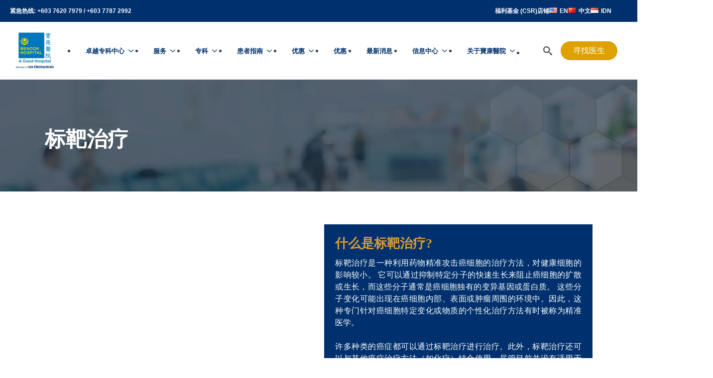

--- FILE ---
content_type: text/html; charset=UTF-8
request_url: https://www.beaconhospital.com.my/zh/services/targeted-therapy/
body_size: 50055
content:
<!doctype html><html lang="zh-CN"><head><script data-no-optimize="1">var litespeed_docref=sessionStorage.getItem("litespeed_docref");litespeed_docref&&(Object.defineProperty(document,"referrer",{get:function(){return litespeed_docref}}),sessionStorage.removeItem("litespeed_docref"));</script> <meta charset="UTF-8"><meta name="viewport" content="width=device-width, initial-scale=1"><meta name='robots' content='index, follow, max-image-preview:large, max-snippet:-1, max-video-preview:-1' /><link rel="alternate" href="https://www.beaconhospital.com.my/services/targeted-therapy/" hreflang="en" /><link rel="alternate" href="https://www.beaconhospital.com.my/zh/services/targeted-therapy/" hreflang="zh" /><link rel="alternate" href="https://www.beaconhospital.com.my/id/fasilitas/terapi-kanker-bertarget/" hreflang="id" /><meta name="viewport" content="width=device-width, initial-scale=1"><link rel="preload" as="image" href="https://www.beaconhospital.com.my/wp-content/uploads/2022/07/Targeted-Therapy-1.jpg" type="image/webp" fetchpriority="high"><title>清楚明白什么是癌症标靶治疗的意思以及治疗的选项</title><meta name="description" content="寶康医院提供的癌症标靶治疗服务包括分子诊断和标靶治疗。分子诊断使用最新的技术来检测特定基因变异。标靶治疗则是通过药物标靶特定分子来杀死癌细胞。此治疗适用于多种癌症和其他疾病，如乳腺癌、肺癌、结肠癌、黑色素瘤和肾细胞癌等。" /><link rel="canonical" href="https://www.beaconhospital.com.my/zh/services/targeted-therapy/" /><meta property="og:locale" content="zh_CN" /><meta property="og:locale:alternate" content="en_US" /><meta property="og:locale:alternate" content="id_ID" /><meta property="og:type" content="article" /><meta property="og:title" content="标靶治疗" /><meta property="og:description" content="寶康医院提供的癌症标靶治疗服务包括分子诊断和标靶治疗。分子诊断使用最新的技术来检测特定基因变异。标靶治疗则是通过药物标靶特定分子来杀死癌细胞。此治疗适用于多种癌症和其他疾病，如乳腺癌、肺癌、结肠癌、黑色素瘤和肾细胞癌等。" /><meta property="og:url" content="https://www.beaconhospital.com.my/zh/services/targeted-therapy/" /><meta property="og:site_name" content="Beacon Hospital" /><meta property="article:publisher" content="https://www.facebook.com/BeaconHospital" /><meta property="article:modified_time" content="2025-01-09T07:33:50+00:00" /><meta name="twitter:card" content="summary_large_image" /><meta name="twitter:label1" content="预计阅读时间" /><meta name="twitter:data1" content="5 分" /> <script type="application/ld+json" class="yoast-schema-graph">{"@context":"https://schema.org","@graph":[{"@type":"WebPage","@id":"https://www.beaconhospital.com.my/zh/services/targeted-therapy/","url":"https://www.beaconhospital.com.my/zh/services/targeted-therapy/","name":"清楚明白什么是癌症标靶治疗的意思以及治疗的选项","isPartOf":{"@id":"https://www.beaconhospital.com.my/zh/#website"},"primaryImageOfPage":{"@id":"https://www.beaconhospital.com.my/zh/services/targeted-therapy/#primaryimage"},"image":{"@id":"https://www.beaconhospital.com.my/zh/services/targeted-therapy/#primaryimage"},"thumbnailUrl":"https://www.beaconhospital.com.my/wp-content/uploads/2022/07/Targeted-Therapy-1.jpg","datePublished":"2022-12-17T16:45:15+00:00","dateModified":"2025-01-09T07:33:50+00:00","description":"寶康医院提供的癌症标靶治疗服务包括分子诊断和标靶治疗。分子诊断使用最新的技术来检测特定基因变异。标靶治疗则是通过药物标靶特定分子来杀死癌细胞。此治疗适用于多种癌症和其他疾病，如乳腺癌、肺癌、结肠癌、黑色素瘤和肾细胞癌等。","breadcrumb":{"@id":"https://www.beaconhospital.com.my/zh/services/targeted-therapy/#breadcrumb"},"inLanguage":"zh-Hans","potentialAction":[{"@type":"ReadAction","target":["https://www.beaconhospital.com.my/zh/services/targeted-therapy/"]}]},{"@type":"ImageObject","inLanguage":"zh-Hans","@id":"https://www.beaconhospital.com.my/zh/services/targeted-therapy/#primaryimage","url":"https://www.beaconhospital.com.my/wp-content/uploads/2022/07/Targeted-Therapy-1.jpg","contentUrl":"https://www.beaconhospital.com.my/wp-content/uploads/2022/07/Targeted-Therapy-1.jpg","width":700,"height":630,"caption":"Targeted-Therapy"},{"@type":"BreadcrumbList","@id":"https://www.beaconhospital.com.my/zh/services/targeted-therapy/#breadcrumb","itemListElement":[{"@type":"ListItem","position":1,"name":"Home","item":"https://www.beaconhospital.com.my/zh/"},{"@type":"ListItem","position":2,"name":"服务","item":"https://www.beaconhospital.com.my/zh/services/"},{"@type":"ListItem","position":3,"name":"标靶治疗"}]},{"@type":"WebSite","@id":"https://www.beaconhospital.com.my/zh/#website","url":"https://www.beaconhospital.com.my/zh/","name":"Beacon Hospital","description":"Top Class Cancer Treatment &amp; Healthcare in Malaysia","publisher":{"@id":"https://www.beaconhospital.com.my/zh/#organization"},"potentialAction":[{"@type":"SearchAction","target":{"@type":"EntryPoint","urlTemplate":"https://www.beaconhospital.com.my/zh/?s={search_term_string}"},"query-input":{"@type":"PropertyValueSpecification","valueRequired":true,"valueName":"search_term_string"}}],"inLanguage":"zh-Hans"},{"@type":"Organization","@id":"https://www.beaconhospital.com.my/zh/#organization","name":"Beacon Hospital","url":"https://www.beaconhospital.com.my/zh/","logo":{"@type":"ImageObject","inLanguage":"zh-Hans","@id":"https://www.beaconhospital.com.my/zh/#/schema/logo/image/","url":"https://www.beaconhospital.com.my/wp-content/uploads/2025/07/BH-A1-NewLogo-BEACONHOSPITAL-1-FinalVersion-bordered.webp","contentUrl":"https://www.beaconhospital.com.my/wp-content/uploads/2025/07/BH-A1-NewLogo-BEACONHOSPITAL-1-FinalVersion-bordered.webp","width":300,"height":300,"caption":"Beacon Hospital"},"image":{"@id":"https://www.beaconhospital.com.my/zh/#/schema/logo/image/"},"sameAs":["https://www.facebook.com/BeaconHospital","https://www.instagram.com/beaconhospital/","https://www.linkedin.com/company/beaconhospital/","https://www.youtube.com/channel/UCtgfHSNIdeE02cY36AD1o-g","https://tiktok.com/@beaconhospital"]}]}</script> <link rel='dns-prefetch' href='//fonts.googleapis.com' /><link rel="preload" href="https://www.beaconhospital.com.my/wp-content/themes/salient/css/fonts/icomoon.woff?v=1.6" as="font" type="font/woff" crossorigin="anonymous"><style id='wp-img-auto-sizes-contain-inline-css' type='text/css'>img:is([sizes=auto i],[sizes^="auto," i]){contain-intrinsic-size:3000px 1500px}
/*# sourceURL=wp-img-auto-sizes-contain-inline-css */</style><style id="litespeed-ccss">.col{position:relative;display:block;width:100%}html body .vc_row-fluid>.span_12{display:flex;display:-ms-flexbox;-ms-flex-wrap:wrap;flex-wrap:wrap;float:none}@media (min-width:691px){.col{margin-right:2%}}.col:last-child{margin-right:0}html body .vc_row-fluid>.span_12>.wpb_column{float:none;margin-right:0}html body .vc_row-fluid>.span_12>.wpb_column:not([class*=offset-]){margin-left:0}.vc_row-fluid>.span_12{width:auto}.vc_row-fluid>.span_12{margin-left:-1%;margin-right:-1%}.vc_row-fluid>.span_12 .wpb_column{padding-left:1%;padding-right:1%}.vc_row-fluid .wpb_column{box-shadow:none}@media (min-width:690px){.vc_col-sm-6{width:50%}}@media only screen and (max-width:690px){[class*=vc_col-]:not([class*=vc_col-xs]){width:100%}.wpb_column:not([class*=vc_col-xs]){width:100%;margin-bottom:25px}}a,body,div,form,h1,h2,h4,header,html,img,label,li,nav,p,section,span,strong,ul{margin:0;padding:0;border:0;font-size:100%;font:inherit;vertical-align:baseline}input[type=submit]{-webkit-appearance:none}html{max-width:100%;overflow-y:scroll;overflow-x:hidden}body{max-width:100%;overflow:hidden;background:#fff;font-family:"Open Sans",Helvetica,sans-serif;color:#676767;position:relative}ul{list-style:none}input[type=text]::-ms-clear{display:none}header,nav,section{display:block}*{-webkit-box-sizing:border-box;-moz-box-sizing:border-box;box-sizing:border-box}:root{--scroll-bar-w:-2px}.container{margin:0 auto;position:relative;max-width:880px}.row{position:relative}.main-content>.row{margin-left:0;margin-right:0}.col:after,.row:after{content:"";display:block;height:0;clear:both;visibility:hidden}.row{padding-bottom:24px}@media (min-width:691px){.span_6{width:49%}.span_12{width:100%}}body{font-size:14px;-webkit-font-smoothing:antialiased;font-family:"Open Sans",Helvetica,sans-serif;font-weight:400;line-height:26px}body:not(.nectar-no-flex-height){display:flex;flex-direction:column;min-height:100vh}body:not(.nectar-no-flex-height) .container-wrap{flex-grow:1}p{-webkit-font-smoothing:antialiased}.screen-reader-text{border:0;clip:rect(1px,1px,1px,1px);clip-path:inset(50%);height:1px;margin:-1px;overflow:hidden;padding:0;position:absolute!important;width:1px;word-wrap:normal!important}.container-wrap{background-color:#f8f8f8;position:relative;z-index:10;margin-top:0;padding-top:40px;padding-bottom:40px}.subheader{color:#6f6f6f;margin-bottom:15px}a{color:#3555ff;text-decoration:none}h1{font-size:54px;line-height:62px;margin-bottom:7px}h2{font-size:34px;line-height:44px;margin-bottom:7px}h4{font-size:18px;line-height:32px;margin-bottom:7px}h1,h2,h4{color:#444;letter-spacing:0;-webkit-font-smoothing:antialiased;font-weight:600}strong{font-weight:600}p{padding-bottom:27px}.row .col p:last-child{padding-bottom:0}.container .row:last-child{padding-bottom:0}.wpb_wrapper>div{margin-bottom:24px}.row .wpb_wrapper>.img-with-aniamtion-wrap:last-child .hover-wrap,.row .wpb_wrapper>.img-with-aniamtion-wrap:last-child img,.wpb_wrapper>div:last-child{margin-bottom:0}ul{margin-left:30px;margin-bottom:30px}ul li{list-style:disc;list-style-position:outside}.main-content img{max-width:100%;height:auto}.row .col img{margin-bottom:15px;max-width:100%;height:auto}.wpb_text_column>.wpb_wrapper>:last-child{margin-bottom:0}.wpb_content_element,.wpb_row{margin-bottom:35px}.wpb_row>.span_12{z-index:10}.wpb_row>.span_12{margin-bottom:0!important}.wpb_row>.span_12>.column_container:last-child{margin-bottom:0}#page-header-bg .container{z-index:100}.wpb_row{position:relative}.wpb_row .row-bg{position:absolute;top:0;left:0;width:100%;height:100%;background-size:cover}.wpb_row.full-width-content img{margin-bottom:0}.wpb_row .row-bg-wrap .inner-wrap{overflow:hidden;width:100.1%;height:100.1%;position:absolute;top:0;left:0}.wpb_row .row-bg-wrap .inner-wrap{z-index:1}.wpb_row .row-bg-wrap{width:100%;height:100%;position:absolute;top:0;left:0}.wpb_row .row-bg-wrap .inner-wrap{height:100%;width:100%}.vc_row.vc_row-o-equal-height>.span_12>.vc_column_container>.vc_column-inner{width:100%}.vc_row.vc_row-o-equal-height>.span_12>.wpb_column>.vc_column-inner>.wpb_wrapper{min-height:1px}.vc_column_container>.vc_column-inner{position:relative}@media only screen and (max-width:999px){body .vc_row.vc_row-flex.vc_row-o-equal-height>.span_12,body .vc_row.vc_row-flex.vc_row-o-equal-height>.span_12>.vc_column_container,body .vc_row.vc_row-flex.vc_row-o-equal-height>.span_12>.vc_column_container>.vc_column-inner{display:-webkit-flex;display:flex}}.col{position:relative;float:left}.wpb_column{background-position:center}.wpb_column .column-bg-overlay,.wpb_column .column-bg-overlay-wrap{position:absolute;z-index:-1;height:100%;width:100%;top:0;left:0;content:" ";display:block;opacity:0}.wpb_column .column-bg-overlay-wrap{opacity:1}body .wpb_text_column{margin-bottom:0}.img-with-aniamtion-wrap .hover-wrap,img.img-with-animation{opacity:0;position:relative}html:not(.js) img.img-with-animation{opacity:1}.img-with-aniamtion-wrap,body .wpb_wrapper>.img-with-aniamtion-wrap{line-height:0;margin-bottom:0}.img-with-aniamtion-wrap>.inner{height:100%}.img-with-aniamtion-wrap .hover-wrap{overflow:hidden}.img-with-aniamtion-wrap .hover-wrap:not([data-hover-animation]){overflow:visible}.img-with-aniamtion-wrap .hover-wrap .hover-wrap-inner img.img-with-animation{opacity:1;-webkit-transform:none;transform:none;padding-right:0;padding-left:0;padding-bottom:0;margin-bottom:0}.img-with-aniamtion-wrap .hover-wrap{margin-bottom:15px}.img-with-aniamtion-wrap[data-shadow] .hover-wrap .img-with-animation{box-shadow:none}#page-header-wrap{height:60px;overflow:hidden;position:relative;background-color:#f8f8f8;-webkit-font-smoothing:antialiased}body.material #page-header-wrap{margin-top:0}#page-header-bg{width:100%;height:60px;overflow:hidden;color:#fff;display:block!important;-webkit-font-smoothing:antialiased;position:relative;z-index:2}.page-header-overlay-color{position:static;height:1px;width:1px;margin-left:-9999px;background-color:#333}.page-header-overlay-color:after{position:absolute;left:0;top:0;width:100%;height:100%;background-color:inherit;content:" ";z-index:10;opacity:.65}#page-header-bg[data-alignment-v=middle] .container,#page-header-bg[data-alignment-v=middle] .row{height:100%}#page-header-bg .span_6{width:100%}#page-header-bg .row{z-index:100;position:relative}body #page-header-bg .row,html:not(.js) #page-header-bg .row{visibility:visible}#page-header-bg h1{font-weight:600;font-size:44px;line-height:54px;margin-bottom:8px;display:block;color:#fff;z-index:101}#page-header-bg span{color:#fff}#page-header-bg .subheader{font-size:28px;line-height:1.3;color:#fff!important;font-weight:300}#page-header-bg .span_6{top:50%;transform:translateY(-50%)}input[type=email],input[type=text]{padding:10px;width:100%;font-size:14px;font-family:inherit;line-height:24px;color:#555;background-color:#f1f1f1;border:none}button[type=submit],input[type=submit]{background-color:#333;padding:7px 11px;border:none;color:#fff;width:auto;font-family:"Open Sans";font-weight:600;font-size:14px;border-radius:2px}.column-bg-overlay-wrap .column-bg-overlay{transform:translateZ(0)}:root{--mobile-container-width:88%}@media only screen and (min-width:1300px){.container{max-width:1100px}}@media only screen and (min-width:1000px) and (max-width:1300px){#page-header-bg .span_6 .subheader{font-size:24px}}@media only screen and (min-width:691px) and (max-width:999px){.span_12,.span_6{width:100%;margin-left:0}.col,body .vc_row-fluid .wpb_column{margin-bottom:25px}.wpb_column{width:100%}#page-header-bg .span_6 h1{font-size:32px;line-height:38px}#page-header-bg .span_6{top:auto!important;float:none}}@media only screen and (max-width:690px){.col{margin-bottom:25px}#page-header-bg .span_6{margin-bottom:15px}#page-header-bg .span_6 h1{font-size:24px;line-height:30px;margin-bottom:4px}#page-header-bg .span_6{top:auto!important;float:none}}@media only screen and (min-width:1px) and (max-width:999px){.container{max-width:var(--mobile-container-width)}#page-header-bg .span_6{display:block!important}.img-with-aniamtion-wrap .inner{margin:0!important}body .img-with-aniamtion-wrap img{max-width:100%}.container-wrap{z-index:11}body:not(.single-post) #page-header-bg:not(.fullscreen-header) .span_6{-webkit-transform:none!important;transform:none!important}.main-content>div{padding-bottom:0}body #page-header-bg:not(.fullscreen-header) .row,body:not(.single-post) #page-header-bg:not(.fullscreen-header) .span_6{top:0!important}body:not(.single-post) #page-header-bg:not(.fullscreen-header){padding-top:10%;padding-bottom:10%}body:not(.single-post) #page-header-bg[data-padding-amt=low]:not(.fullscreen-header){padding-top:5%;padding-bottom:5%}body:not(.single-post) #page-header-bg:not(.fullscreen-header) .span_6{min-height:40px}body:not(.single-post) #page-header-bg:not(.fullscreen-header) .span_6{position:relative!important}#page-header-wrap,body:not(.single-post) #page-header-bg:not(.fullscreen-header){height:auto!important}#page-header-wrap{margin-top:0;overflow:visible}#page-header-bg .span_6{opacity:1!important}#page-header-bg[data-parallax="0"]{margin-top:-1px}}@media screen and (max-width:782px){body{position:static}}@media only screen and (min-width:481px) and (max-width:1025px) and (orientation:landscape){#page-header-bg .span_6{display:block!important;opacity:1!important}}p{padding-bottom:1.5em}.material .wpb_content_element,.material .wpb_row{margin-bottom:1.5em}#page-header-wrap,.container-wrap{background-color:#fff}input[type=email],input[type=text]{background-color:rgb(0 0 0/.04);border-radius:4px;border:2px solid #fff0}.vc_column-inner::after,.vc_row:after{clear:both}.container:after,.container:before,.row:after,.row:before,.vc_row:after,.vc_row:before{content:" ";display:table}.container:after,.row:after,.vc_row:after{clear:both}.vc_row:after,.vc_row:before{content:" ";display:table}.vc_row-fluid::after,.vc_row-fluid::before{content:"";display:table}.vc_row-fluid::after{clear:both}.wpb_text_column p:last-child,.wpb_text_column:last-child{margin-bottom:0}.wpb_content_element{margin-bottom:35px}.vc_row.vc_row-flex>.span_12{-webkit-flex-wrap:wrap;-ms-flex-wrap:wrap;flex-wrap:wrap}@media only screen and (max-width:999px){.vc_row.vc_row-flex>.span_12,.vc_row.vc_row-flex>.span_12>.vc_column_container{-webkit-flex-wrap:wrap;-ms-flex-wrap:wrap;flex-wrap:wrap}}.vc_row.vc_row-flex>.span_12,.vc_row.vc_row-flex>.span_12>.vc_column_container{display:-webkit-box;display:-webkit-flex;display:-ms-flexbox;display:flex}.vc_row.vc_row-flex>.span_12>.vc_column_container>.vc_column-inner{-webkit-box-flex:1;-webkit-flex-grow:1;-ms-flex-positive:1;flex-grow:1;display:-webkit-box;display:-webkit-flex;display:-ms-flexbox;display:flex;-webkit-box-orient:vertical;-webkit-box-direction:normal;-webkit-flex-direction:column;-ms-flex-direction:column;flex-direction:column}.vc_row.vc_row-o-equal-height>.span_12>.vc_column_container{-webkit-box-align:stretch;-webkit-align-items:stretch;-ms-flex-align:stretch;align-items:stretch}@media screen and (max-width:999px){.vc_row.vc_row-flex>.span_12,.vc_row.vc_row-flex>.span_12>.vc_column_container,.vc_row.vc_row-flex>.span_12>.vc_column_container>.vc_column-inner{display:block}}@media only screen and (max-width:999px) and (min-width:690px){.vc_row.vc_row-flex>.span_12{display:-webkit-box;display:-webkit-flex;display:-ms-flexbox;display:flex}}body a{color:#005aa7}:root{--nectar-accent-color:#005aa7;--nectar-extra-color-1:#dfa100;--nectar-extra-color-2:#00316e;--nectar-extra-color-3:#dd3333}:root{--nectar-bg-color:#ffffff}body,.container-wrap,#page-header-wrap{background-color:#fff}:root{--header-nav-height:80px}@media only screen and (max-width:999px){:root{--header-nav-height:84px}}:root{--nectar-border-thickness:2px}:root{--wp--style--root--padding-left:90px;--wp--style--root--padding-right:90px;--container-padding:90px;--nectar-resp-container-padding:90px}@media only screen and (min-width:1000px){.container{max-width:1425px;width:100%;margin:0 auto;padding:0 90px}}@media only screen and (min-width:1000px){.container{max-width:1425px}}:root{--container-width:1425px}html body{--wp--style--global--content-size:1425px;--wp--style--global--wide-size:1725px}:root{--nectar-border-radius:200px}body{font-family:Poppins;font-size:16px;line-height:24px;font-weight:400}strong{font-family:Poppins;font-weight:600}:root{--nectar-body-line-height:24px}:root{--nectar-body-font-size:16px}@media only screen and (max-width:1300px) and (min-width:1000px){body{font-size:16px;line-height:24px}}@media only screen and (max-width:999px) and (min-width:691px){body{font-size:16px;line-height:24px}}@media only screen and (max-width:690px){body{font-size:16px;line-height:24px}}#page-header-bg h1,body h1{font-family:Poppins;font-size:42px;line-height:54px;font-weight:700}@media only screen and (max-width:1300px) and (min-width:1000px){body h1{font-size:31.5px;line-height:40.5px}}@media only screen and (max-width:999px) and (min-width:691px){body h1,#page-header-bg .span_6 h1{font-size:29.4px;line-height:37.8px}}@media only screen and (max-width:690px){body h1,#page-header-bg .span_6 h1{font-size:27.3px;line-height:35.1px}}body h2{font-family:Poppins;font-size:31px;line-height:41px;font-weight:700}@media only screen and (max-width:1300px) and (min-width:1000px){body h2{font-size:26.35px;line-height:34.85px}}@media only screen and (max-width:999px) and (min-width:691px){.col h2,body h2{font-size:24.8px;line-height:32.8px}.wpb_wrapper h2.vc_custom_heading{font-size:24.8px!important;line-height:32.8px!important}}@media only screen and (max-width:690px){.col h2,body h2{font-size:23.25px;line-height:30.75px}.wpb_wrapper h2.vc_custom_heading{font-size:23.25px!important;line-height:30.75px!important}}body h4{font-family:Poppins;font-size:26px;line-height:34px;font-weight:700}@media only screen and (max-width:1300px) and (min-width:1000px){body h4{font-size:26px;line-height:34px}}@media only screen and (max-width:999px) and (min-width:691px){body h4{font-size:26px;line-height:34px}}@media only screen and (max-width:690px){body h4{font-size:23.4px;line-height:30.6px}}body #page-header-bg h1{font-family:Poppins}@media only screen and (min-width:1000px) and (max-width:1300px){#page-header-bg .span_6 h1{font-size:;line-height:}}@media only screen and (min-width:1300px) and (max-width:1500px){#page-header-bg .span_6 h1{font-size:;line-height:}}body #page-header-bg .span_6 span.subheader{font-family:Poppins;font-size:16px;line-height:24px;font-weight:500}@media only screen and (min-width:1000px) and (max-width:1300px){body #page-header-bg:not(.fullscreen-header) .span_6 span.subheader{font-size:14.4px;line-height:21.6px}}@media only screen and (max-width:690px){#page-header-bg .span_6 span.subheader{font-size:16px!important;line-height:1.6!important}}.col.padding-2-percent>.vc_column-inner{padding:calc(600px*0.03)}@media only screen and (max-width:690px){.col.padding-2-percent>.vc_column-inner{padding:calc(100vw*0.03)}}@media only screen and (min-width:1000px){.col.padding-2-percent>.vc_column-inner{padding:calc((100vw - 180px)*0.02)}}@media only screen and (min-width:1425px){.col.padding-2-percent>.vc_column-inner{padding:calc(1245px*0.02)}}.wpb_column[data-cfc="true"] h2,.wpb_column[data-cfc="true"] p{color:inherit}@media only screen and (max-width:690px){body .vc_row.top_padding_phone_10pct{padding-top:10%!important}}@media only screen and (max-width:690px){body .vc_row.bottom_padding_phone_10pct{padding-bottom:10%!important}}.screen-reader-text{border:0;clip:rect(1px,1px,1px,1px);clip-path:inset(50%);height:1px;margin:-1px;overflow:hidden;padding:0;position:absolute!important;width:1px;word-wrap:normal!important}.row .col img:not([srcset]){width:auto}.container-wrap{padding-bottom:0}#breadcrumbs{margin:10px 0;padding:0}#breadcrumbs a{color:#6bc4ff}#breadcrumbs.yoast{display:none}@media only screen and (min-width:690px) and (max-width:999px){.container{max-width:92%}}@media only screen and (min-width:1px) and (max-width:999px){body h1{font-size:16px;line-height:21px;margin-top:-10px;padding-bottom:5px}#breadcrumbs{margin:10px 0;padding:0;font-size:11px}}a{font-size:16px;font-weight:500}p{text-align:justify}#page-header-bg{background-image:url(/wp-content/uploads/2025/03/specialty-page-header.webp);background-size:cover;background-position:center;background-repeat:no-repeat;padding-top:10}.container .row .col .inner-wrap h1{padding-top:20px;font-weight:600!important}body a{color:#d93}.container .subheader{display:none!important}.vc_do_custom_heading{margin-bottom:.625rem;margin-top:0}.vc_do_custom_heading{margin-bottom:.625rem;margin-top:0}.vc_do_custom_heading{margin-bottom:.625rem;margin-top:0}.breakdance-menu{--menu-background:#fff;--menu-max-height:calc(100vh - var(--mobile-buffer-y));--menu-alignment:flex-start;--menu-duration:var(--bde-transition-duration, .3s);--menu-base-font-size:.875em;--mobile-offset-y:calc(100% + 15px);--mobile-offset-x:0;--mobile-offcanvas-width:400px;--mobile-topbar-padding:15px;--mobile-topbar-logo-width:110px;--mobile-topbar-logo-order:-1;--mobile-topbar-close-button-size:20px;--mobile-topbar-close-button-color:var(--bde-headings-color);--mobile-topbar-close-button-color-hover:var(--mobile-topbar-close-button-color);--mobile-topbar-close-button-bar-height:2px;--toggle-background-color:transparent;--toggle-background-color-hover:var(--toggle-background-color);--toggle-active-background-color:var(--toggle-background-color);--toggle-padding:0px;--toggle-radius:0px;--toggle-layer-width:32px;--toggle-layer-height:4px;--toggle-layer-spacing:6px;--toggle-layer-color:var(--bde-headings-color);--toggle-layer-color-hover:var(--toggle-layer-color);--toggle-layer-color-active:var(--toggle-layer-color);--toggle-layer-border-radius:0px;--links-gap:0px;--link-padding-top:20px;--link-padding-bottom:20px;--link-padding-left:20px;--link-padding-right:20px;--link-color:var(--bde-headings-color);--link-color-hover:var(--link-color);--link-background-color:transparent;--link-background-color-hover:var(--link-background-color);--link-alignment:space-between;--link-effect-thickness:3px;--link-effect-color:var(--link-color);--link-effect-color-hover:var(--link-effect-color);--link-effect-radius:0px;--link-color-active:var(--link-color);--link-background-color-active:var(--link-background-color);--link-arrow-display:block;--link-arrow-color:var(--link-color);--link-arrow-color-hover:var(--link-color-hover);--link-arrow-size:10px;--link-arrow-gap:8px;--link-arrow-offset-y:0px;--link-arrow-close-rotation:0deg;--link-arrow-open-rotation:-180deg;--link-arrow-rotation:var(--link-arrow-close-rotation);--link-border:1px solid var(--link-border-color);--link-border-color:#eee;--dropdown-animation-duration:var(--menu-duration);--dropdown-caret-display:block;--dropdown-caret-radius:3px;--dropdown-caret-size:12px;--dropdown-background-color:#fff;--dropdown-custom-offset-y:20px;--dropdown-edge-offset:20px;--dropdown-border-radius:8px;--dropdown-custom-width:500px;--dropdown-section-padding:30px;--dropdown-section-gap:var(--gap-lg);--dropdown-links-gap:var(--gap-sm);--dropdown-link-color:var(--bde-headings-color);--dropdown-link-icon-display:block;--dropdown-link-icon-size:16px;--dropdown-link-icon-spacing:10px;--dropdown-link-icon-alignment:center;--dropdown-link-description-display:block;--dropdown-link-description-spacing:0px;--dropdown-link-icon-x:0px;--dropdown-link-icon-y:0px;--dropdown-link-img-opacity:1;--dropdown-link-img-opacity-hover:1;--dropdown-columns-stack:row;--dropdown-columns-gap:var(--gap-xl);--dropdown-column-title-spacing:0px;--dropdown-sections-stack:column;--dropdown-section-light-background:#fff;--dropdown-section-dark-background:#f6f9fc;--gap-xl:60px;--gap-lg:30px;--gap-sm:15px;--gap-xs:10px;--gap-none:0;--arrow-icon:url("data:image/svg+xml,%3Csvg xmlns='http://www.w3.org/2000/svg' viewBox='0 0 448 512'%3E%3Cpath d='M441.9 167.3l-19.8-19.8c-4.7-4.7-12.3-4.7-17 0L224 328.2 42.9 147.5c-4.7-4.7-12.3-4.7-17 0L6.1 167.3c-4.7 4.7-4.7 12.3 0 17l209.4 209.4c4.7 4.7 12.3 4.7 17 0l209.4-209.4c4.7-4.7 4.7-12.3 0-17z'%3E%3C/path%3E%3C/svg%3E");--mobile-link-padding-top:20px;--mobile-link-padding-bottom:20px;--mobile-link-padding-left:20px;--mobile-link-padding-right:20px;--mobile-link-level-2-padding-top:12px;--mobile-link-level-2-padding-bottom:12px;--mobile-link-level-2-padding-left:25px;--mobile-link-level-2-padding-right:20px;--mobile-link-level-3-padding-top:12px;--mobile-link-level-3-padding-bottom:12px;--mobile-link-level-3-padding-left:30px;--mobile-link-level-3-padding-right:30px}.breakdance-menu{position:relative;-webkit-font-smoothing:antialiased;text-align:left;height:var(--menu-height)}:root .breakdance-menu{display:flex}.breakdance-menu-list{display:flex;align-items:center;justify-content:var(--menu-alignment);gap:var(--links-gap);list-style-type:none;margin:0;padding:0}.breakdance-menu-item{position:relative}.breakdance-menu .breakdance-menu-link{position:relative;z-index:1;display:flex;flex-direction:row;align-items:center;justify-content:var(--link-alignment);flex:1;font-size:var(--menu-base-font-size);font-family:inherit;font-weight:500;line-height:1;text-decoration:none;color:var(--link-color);padding:var(--link-padding-top) var(--link-padding-right) var(--link-padding-bottom) var(--link-padding-left);margin:0;border:none;background-color:var(--link-background-color);white-space:nowrap}.breakdance-menu-link-arrow{position:relative;z-index:1;align-self:stretch;border:none;background-color:#fff0;padding:var(--link-padding-top) var(--link-padding-right) var(--link-padding-bottom)0}.breakdance-menu-link-arrow:after{content:"";display:var(--link-arrow-display);-webkit-mask-image:var(--arrow-icon);mask-image:var(--arrow-icon);-webkit-mask-size:cover;mask-size:cover;-webkit-mask-position:center;mask-position:center;margin-left:var(--link-arrow-gap);font-size:var(--link-arrow-size);width:1em;height:1em;background-color:var(--link-arrow-color);transform:translateY(var(--link-arrow-offset-y)) rotate(var(--link-arrow-rotation));flex-shrink:0}.breakdance-dropdown{--dropdown-offset-x:0px;--dropdown-caret-x:0px;--translate-x:0px;--translate-y:0px;--rotate-x:0deg;--scale:1;position:relative}.breakdance-dropdown .breakdance-menu-link{padding-right:0}.breakdance-dropdown-toggle{position:relative;display:flex;align-items:center}.breakdance-dropdown-floater{position:absolute;top:calc(var(--dropdown-offset-y) + var(--dropdown-custom-offset-y));left:var(--dropdown-offset-x);z-index:var(--bde-z-index-menu-dropdown);min-width:100%;opacity:0;visibility:hidden;backface-visibility:hidden;transform:translate(var(--translate-x)) translateY(var(--translate-y)) rotateX(var(--rotate-x)) scale(var(--scale)) translateZ(0)}.breakdance-dropdown-body{position:relative;z-index:1;flex-grow:1;display:flex;flex-direction:var(--dropdown-sections-stack);width:100%;background-color:var(--dropdown-background-color);box-shadow:0 50px 100px -20px #32325d40,0 30px 60px -30px #0000004d;border-radius:var(--dropdown-border-radius);overflow:hidden}.breakdance-dropdown--custom .breakdance-dropdown-floater{width:calc(var(--dropdown-custom-width) - var(--dropdown-edge-offset)*2)}.breakdance-dropdown-custom-content{padding:var(--dropdown-section-padding)}.breakdance-menu-toggle{display:none;align-items:center;border:none;color:var(--toggle-layer-color);background-color:var(--toggle-background-color);backface-visibility:hidden;padding:var(--toggle-padding);border-radius:var(--toggle-radius);min-height:var(--toggle-layer-width);box-sizing:content-box}.breakdance-menu-toggle-icon{width:var(--toggle-layer-width);height:calc(var(--toggle-layer-height)*3 + var(--toggle-layer-spacing)*2);display:inline-block;position:relative}.breakdance-menu-toggle-lines{top:50%;display:block;margin-top:calc(var(--toggle-layer-height)/-2)}.breakdance-menu-toggle-lines,.breakdance-menu-toggle-lines:before,.breakdance-menu-toggle-lines:after{content:"";position:absolute;display:block;width:var(--toggle-layer-width);height:var(--toggle-layer-height);background-color:currentColor;border-radius:var(--toggle-layer-border-radius)}.breakdance-menu-toggle-lines:before{top:calc((var(--toggle-layer-spacing) + var(--toggle-layer-height))*-1)}.breakdance-menu-toggle-lines:after{bottom:calc((var(--toggle-layer-spacing) + var(--toggle-layer-height))*-1)}.breakdance .bde-section{position:relative;width:100%;background-position:center center;background-size:cover}.breakdance .bde-section .section-container{max-width:var(--bde-section-width);background-size:cover;position:relative;display:flex;flex-direction:column;align-items:flex-start;text-align:left;margin:0 auto;padding:var(--bde-section-vertical-padding) var(--bde-section-horizontal-padding)}.breakdance .bde-columns{max-width:100%;width:100%;display:flex;flex-direction:row;flex-wrap:nowrap;gap:var(--bde-column-gap)}.breakdance .bde-column{display:flex;flex-direction:column;justify-content:flex-start;text-align:left;align-items:flex-start;width:calc(var(--column-width) - var(--bde-column-gap)*((var(--columnCount) - 1)/var(--columnCount)));position:relative;background-size:cover}.breakdance .bde-text{max-width:100%;margin:0;color:var(--bde-text-color,var(--bde-body-text-color))}.breakdance .bde-div{display:flex;flex-direction:column;align-items:flex-start;text-align:left;max-width:100%;position:relative;background-size:cover}.breakdance .bde-text-link{display:flex}.breakdance .bde-text-link>*{margin:0;color:currentColor}.breakdance .bde-code-block{max-width:100%;display:flex;flex-direction:column;align-items:flex-start;text-align:left}.breakdance .bde-header-builder{position:relative;width:100%;background-color:var(--bde-background-color);--bde-header-width:var(--bde-section-width);--bde-header-sticky-top:calc(var(--bde-header-sticky-offset) + var(--wp-admin--admin-bar--height, 0px));--bde-header-sticky-offset:0px;--bde-header-sticky-duration:var(--bde-transition-duration)}.breakdance .bde-header-builder .bde-header-builder__container{gap:20px;display:flex;align-items:center;justify-content:space-between;margin:0 auto;max-width:var(--bde-header-width);padding:var(--bde-section-horizontal-padding) var(--bde-section-horizontal-padding)}.breakdance .bde-container-link{display:flex;flex-direction:column;align-items:flex-start;text-align:left;max-width:100%;text-decoration:none;position:relative;background-size:cover}.breakdance-dropdown-custom-content{display:flex;flex-direction:column;align-items:flex-start;text-align:left}.bde-fancy-divider{max-width:100%;width:100%;display:flex;--bde-fancy-divider-border-style:dotted;--bde-fancy-divider-border-size:2px;--bde-fancy-divider-border-color:var(--grey-600);--bde-fancy-divider-pattern-height:12px;--bde-fancy-divider-pattern-size:40px;--bde-fancy-divider-pattern-url:'url()'}.bde-fancy-divider__wrapper{display:flex;width:100%}.bde-fancy-divider__separator{width:100%;border-top:var(--bde-fancy-divider-border-size) var(--bde-fancy-divider-border-style) var(--bde-fancy-divider-border-color)}.breakdance .bde-text-link{display:flex}.breakdance .bde-text-link>*{margin:0;color:currentColor}.breakdance .bde-menu-custom-area{text-align:left;max-width:100%}.breakdance .bde-custom-area-link{--link-alignment:flex-start}.breakdance .bde-search-form{--searchFormSize:52px;--searchFormGray100:#f5f5f4;--searchFormGray200:#e7e5e4;--searchFormGray300:#d6d3d1;--searchFormGray600:#57534e;max-width:100%;position:relative;height:var(--searchFormSize)}.search-form__field{width:100%;border:0;padding:0 16px;height:var(--searchFormSize);display:block;outline:0;background-color:#fff0}.search-form__button{height:var(--searchFormSize);display:flex;align-items:center;justify-content:center;width:var(--searchFormSize);color:#444;flex-shrink:0;appearance:none;border:0;padding:1px 6px}.search-form__button>svg,.search-form__lightbox-close>svg,.search-form__lightbox-button>svg{font-size:inherit;min-width:100%;width:1em;height:1em;stroke-width:0;stroke:currentColor;fill:currentColor;display:block}.search-form__button{color:var(--searchFormGray600)}.search-form__container{height:var(--searchFormSize);display:flex;width:100%;border-radius:4px;flex-direction:row;border-radius:4px}.search-form--full-screen:not(.is-active){height:0;width:0;overflow:hidden}.search-form--full-screen .search-form__lightbox{display:flex;align-items:center;position:fixed;z-index:var(--bde-z-index-search-fullscreen);top:0;left:0;right:0;bottom:0;height:100vh;width:100%;padding:0 10%;background-color:rgb(0 0 0/.8);opacity:0;visibility:hidden}.search-form__button--full-screen{border-radius:4px;width:var(--searchFormSize);height:var(--searchFormSize)}.search-form--full-screen .search-form__lightbox-close{color:#fff;font-size:24px;position:absolute;top:calc(20px + var(--wp-admin--admin-bar--height, 0px));right:20px;z-index:11}.search-form--full-screen .search-form__field{color:#fff}.search-form--full-screen .search-form__lightbox-container{display:flex;flex-direction:row;align-items:center;width:100%;border:1px solid rgb(255 255 255/.1);border-radius:4px;position:relative;z-index:20}.search-form__lightbox-button{height:var(--searchFormSize);display:flex;align-items:center;justify-content:center;width:var(--searchFormSize);flex-shrink:0;appearance:none;border:0;color:rgb(255 255 255/.1);background:#fff0;font-size:18px;color:#fff}.search-form__lightbox-bg{position:absolute;top:0;left:0;width:100%;height:100%;z-index:10}.breakdance .bde-button{max-width:100%}.breakdance .bde-section{position:relative;width:100%;background-position:center center;background-size:cover}.breakdance .bde-section .section-container{max-width:var(--bde-section-width);background-size:cover;position:relative;display:flex;flex-direction:column;align-items:flex-start;text-align:left;margin:0 auto;padding:var(--bde-section-vertical-padding) var(--bde-section-horizontal-padding)}.breakdance .bde-columns{max-width:100%;width:100%;display:flex;flex-direction:row;flex-wrap:nowrap;gap:var(--bde-column-gap)}.breakdance .bde-column{display:flex;flex-direction:column;justify-content:flex-start;text-align:left;align-items:flex-start;width:calc(var(--column-width) - var(--bde-column-gap)*((var(--columnCount) - 1)/var(--columnCount)));position:relative;background-size:cover}.breakdance .bde-heading{max-width:100%;margin:0}.breakdance .bde-text{max-width:100%;margin:0;color:var(--bde-text-color,var(--bde-body-text-color))}.breakdance .bde-div{display:flex;flex-direction:column;align-items:flex-start;text-align:left;max-width:100%;position:relative;background-size:cover}.breakdance .bde-shortcode{max-width:100%;width:100%}.bde-fancy-divider{max-width:100%;width:100%;display:flex;--bde-fancy-divider-border-style:dotted;--bde-fancy-divider-border-size:2px;--bde-fancy-divider-border-color:var(--grey-600);--bde-fancy-divider-pattern-height:12px;--bde-fancy-divider-pattern-size:40px;--bde-fancy-divider-pattern-url:'url()'}.bde-fancy-divider__wrapper{display:flex;width:100%}.bde-fancy-divider__separator{width:100%;border-top:var(--bde-fancy-divider-border-size) var(--bde-fancy-divider-border-style) var(--bde-fancy-divider-border-color)}:root{--white:#fff;--grey-50:#f9fafb;--grey-100:#f3f4f6;--grey-200:#e5e7eb;--grey-300:#d1d5db;--grey-400:#9ca3af;--grey-450:#787e8b;--grey-500:#6b7280;--grey-600:#4b5563;--grey-700:#374151;--grey-800:#1f2937;--grey-900:#111827;--blue-500:#3b82f6;--blue-600:#2563eb;--pink-600:#db2777;--emerald-100:#d1fae5;--emerald-700:#047857;--sky-100:#e0f2fe;--sky-500:#0ea5e9;--red-50:#fef2f2;--red-500:#ef4444;--red-700:#b91c1c;--indigo-50:#eef2ff;--indigo-600:#4f46e5;--indigo-700:#4338ca;--yellow-500:#fbbf24;--bde-brand-primary-color:var(--blue-500);--bde-brand-primary-color-hover:var(--blue-600);--bde-body-font-family:"Poppins",sans-serif;--bde-heading-font-family:"Poppins",sans-serif;--bde-base-font-size:16px;--bde-body-font-size:var(--bde-base-font-size);--bde-font-size-ratio:1.250;--bde-h6-font-size:var(--bde-base-font-size);--bde-h5-font-size:calc(var(--bde-h6-font-size) * var(--bde-font-size-ratio));--bde-h4-font-size:20px;--bde-h3-font-size:24px;--bde-h2-font-size:30px;--bde-h1-font-size:calc(var(--bde-h2-font-size) * var(--bde-font-size-ratio));--bde-body-text-color:var(--grey-700);--bde-headings-color:var(--grey-900);--bde-background-color:var(--grey-50);--bde-palette-blue-23e40781-5273-4af8-8631-2488fd9f5fd3-1:#0078c8;--bde-palette-bh-blue-4cc64c28-f292-4028-bbf4-1d60b485e645-2:#00306E;--bde-palette-black-5320e927-296e-42be-aaf3-10576dfa22fc-3:#272727;--bde-palette-yellow-7e2448fb-e089-4d1b-9b65-a896956b159d-4:#DFA100;--bde-palette-gray-f0206332-2ef8-4eb6-861c-35c7f2f82b98-5:#F1F1F1;--bde-palette-white-abe91dbe-58db-4b31-b32b-f74ca932908a-6:#FFF;--bde-palette-peach-62fe43e7-4c34-47d3-900c-dbb24db6888c-7:#FFB944;--bde-palette-ash-blue-ed026f95-46b4-40df-8ec9-363885f8de1c-8:#D5DEE5;--bde-column-gap:32px;--bde-section-width:1120px;--bde-section-vertical-padding:100px;--bde-section-horizontal-padding:20px;--bde-button-primary-border-color:transparent;--bde-button-primary-border-color-hover:transparent;--bde-button-primary-text-color:#fff;--bde-button-primary-text-color-hover:#fff;--bde-button-secondary-text-color-hover:#fff;--bde-button-secondary-background-color:transparent;--bde-button-custom-border-color:var(--grey-900);--bde-button-custom-border-color-hover:var(--grey-700);--bde-button-custom-text-color:var(--white);--bde-button-custom-text-color-hover:var(--white);--bde-button-custom-background-color:var(--grey-900);--bde-button-custom-background-color-hover:var(--grey-700);--bde-button-font-weight:500;--bde-button-border-radius:3px;--bde-button-border-width:1px;--bde-button-padding-base:14px 24px;--bde-button-padding-sm:8px 16px;--bde-button-padding-lg:28px 54px;--bde-button-line-height:1;--bde-form-gap:16px;--bde-form-after-label:8px;--bde-form-after-sublabel:8px;--bde-form-input-border-radius:3px;--bde-form-input-background-color:var(--white);--bde-form-input-padding-top:12px;--bde-form-input-padding-right:16px;--bde-form-input-padding-bottom:12px;--bde-form-input-padding-left:16px;--bde-form-input-placeholder-color:var(--grey-450);--bde-form-input-border-width:1px;--bde-form-input-border-color:var(--grey-300);--bde-form-label-font-weight:500;--bde-form-label-required-color:var(--red-700);--bde-form-label-required-nudge-x:0;--bde-form-label-required-nudge-y:0;--bde-form-label-required-size:inherit;--bde-form-text-color:var(--grey-700);--bde-form-input-focused-background-color:var(--white);--bde-form-input-input-shadow:none;--bde-form-checkbox-size:1em;--bde-woo-products-list-gap:var(--bde-woo-base-large-gaps);--bde-woo-base-paragraph-line-height:1.4;--bde-woo-base-heading-line-height:1.2;--bde-woo-base-border-color:var(--grey-300);--bde-woo-base-text-on-primary-color:var(--white);--bde-woo-base-space:8px;--bde-woo-base-ratio:1.618;--bde-woo-typography-font-weight-normal:400;--bde-woo-typography-font-weight-medium:500;--bde-woo-typography-font-weight-heavy:600;--bde-woo-buttons-and-links-line-height:1;--bde-woo-buttons-and-links__disabled-button-color:var(--grey-300);--bde-woo-buttons-and-links__disabled-button-text-color:var(--white);--bde-woo-buttons-and-links__nav-link-background-active:var(--grey-50);--bde-woo-buttons-and-links__nav-border-radius:4px;--bde-woo-forms__inputs-select2-selected-item:var(--grey-300);--bde-woo-forms__wrappers-small:360px;--error-svg-icon:url("data:image/svg+xml,%3Csvg xmlns='http://www.w3.org/2000/svg' viewBox='0 0 512 512'%3E%3Cpath d='M256 512a256 256 0 1 0 0-512 256 256 0 1 0 0 512zm0-384c13.3 0 24 10.7 24 24v112c0 13.3-10.7 24-24 24s-24-10.7-24-24V152c0-13.3 10.7-24 24-24zm-32 224a32 32 0 1 1 64 0 32 32 0 1 1-64 0z'/%3E%3C/svg%3E");--success-svg-icon:url('data:image/svg+xml;utf8,<svg xmlns="http://www.w3.org/2000/svg" width="24" height="24" viewBox="0 0 24 24"><path d="M12 0c-6.627 0-12 5.373-12 12s5.373 12 12 12 12-5.373 12-12-5.373-12-12-12zm-1 17l-5-5.299 1.399-1.43 3.574 3.736 6.572-7.007 1.455 1.403-8 8.597z"/></svg>');--info-svg-icon:url('data:image/svg+xml;utf8,<svg xmlns="http://www.w3.org/2000/svg" width="24" height="24" viewBox="0 0 24 24"><path d="M12 0c-6.627 0-12 5.373-12 12s5.373 12 12 12 12-5.373 12-12-5.373-12-12-12zm1 18h-2v-6h-2v-2h4v8zm-1-9.75c-.69 0-1.25-.56-1.25-1.25s.56-1.25 1.25-1.25 1.25.56 1.25 1.25-.56 1.25-1.25 1.25z"/></svg>');--chevron-svg-icon:url('data:image/svg+xml;utf8,<svg xmlns="http://www.w3.org/2000/svg" width="24" height="24" viewBox="0 0 24 24"><path d="M0 7.33l2.829-2.83 9.175 9.339 9.167-9.339 2.829 2.83-11.996 12.17z"/></svg>');--checkbox-svg-icon:url('data:image/svg+xml;utf8,<svg xmlns="http://www.w3.org/2000/svg" width="24" height="24" viewBox="0 0 24 24"><path d="M9 21.035l-9-8.638 2.791-2.87 6.156 5.874 12.21-12.436 2.843 2.817z"/></svg>');--radiobutton-svg-icon:url('data:image/svg+xml;utf8,<svg xmlns="http://www.w3.org/2000/svg" width="24" height="24" viewBox="0 0 24 24"><circle cx="12" cy="12" r="12"/></svg>');--show-password-svg-icon:url('data:image/svg+xml;utf8,<svg xmlns="http://www.w3.org/2000/svg" width="24" height="24" viewBox="0 0 24 24"><path d="M12.015 7c4.751 0 8.063 3.012 9.504 4.636-1.401 1.837-4.713 5.364-9.504 5.364-4.42 0-7.93-3.536-9.478-5.407 1.493-1.647 4.817-4.593 9.478-4.593zm0-2c-7.569 0-12.015 6.551-12.015 6.551s4.835 7.449 12.015 7.449c7.733 0 11.985-7.449 11.985-7.449s-4.291-6.551-11.985-6.551zm-.015 5c1.103 0 2 .897 2 2s-.897 2-2 2-2-.897-2-2 .897-2 2-2zm0-2c-2.209 0-4 1.792-4 4 0 2.209 1.791 4 4 4s4-1.791 4-4c0-2.208-1.791-4-4-4z"/></svg>');--hide-password-svg-icon:url('data:image/svg+xml;utf8,<svg xmlns="http://www.w3.org/2000/svg" width="24" height="24" viewBox="0 0 24 24"><path d="M19.604 2.562l-3.346 3.137c-1.27-.428-2.686-.699-4.243-.699-7.569 0-12.015 6.551-12.015 6.551s1.928 2.951 5.146 5.138l-2.911 2.909 1.414 1.414 17.37-17.035-1.415-1.415zm-6.016 5.779c-3.288-1.453-6.681 1.908-5.265 5.206l-1.726 1.707c-1.814-1.16-3.225-2.65-4.06-3.66 1.493-1.648 4.817-4.594 9.478-4.594.927 0 1.796.119 2.61.315l-1.037 1.026zm-2.883 7.431l5.09-4.993c1.017 3.111-2.003 6.067-5.09 4.993zm13.295-4.221s-4.252 7.449-11.985 7.449c-1.379 0-2.662-.291-3.851-.737l1.614-1.583c.715.193 1.458.32 2.237.32 4.791 0 8.104-3.527 9.504-5.364-.729-.822-1.956-1.99-3.587-2.952l1.489-1.46c2.982 1.9 4.579 4.327 4.579 4.327z"/></svg>');--x-mark-svg-icon:url(data:image/svg+xml,%3Csvg%20xmlns%3D%22http%3A%2F%2Fwww.w3.org%2F2000%2Fsvg%22%20viewBox%3D%220%200%20384%20512%22%3E%3Cpath%20d%3D%22M342.6%20150.6c12.5-12.5%2012.5-32.8%200-45.3s-32.8-12.5-45.3%200L192%20210.7%2086.6%20105.4c-12.5-12.5-32.8-12.5-45.3%200s-12.5%2032.8%200%2045.3L146.7%20256%2041.4%20361.4c-12.5%2012.5-12.5%2032.8%200%2045.3s32.8%2012.5%2045.3%200L192%20301.3l105.4%20105.3c12.5%2012.5%2032.8%2012.5%2045.3%200s12.5-32.8%200-45.3L237.3%20256l105.3-105.4z%22%2F%3E%3C%2Fsvg%3E);--error-svg-icon-color:var(--red-500);--success-svg-icon-color:var(--emerald-700);--info-svg-icon-color:var(--sky-500);--chevron-svg-icon-color:var(--grey-900);--checkbox-svg-icon-color:var(--grey-900);--radiobutton-svg-icon-color:var(--grey-900);--show-password-svg-icon-color:var(--grey-900);--hide-password-svg-icon-color:var(--grey-900);--bde-woo-notices__icon-size:16px;--bde-woo-notices__padding:24px;--bde-woo-notices__border-radius:4px;--bde-woo-notices__error-background:var(--red-50);--bde-woo-notices__error-text:var(--red-500);--bde-woo-notices__error-link-text:var(--red-500);--bde-woo-notices__error-link-text-hover:var(--red-500);--bde-woo-notices__info-background:var(--sky-100);--bde-woo-notices__info-text:var(--sky-500);--bde-woo-notices__info-link-text:var(--sky-500);--bde-woo-notices__info-link-text-hover:var(--sky-500);--bde-woo-notices__success-background:var(--emerald-100);--bde-woo-notices__success-text:var(--emerald-700);--bde-woo-notices__success-link-text:var(--emerald-700);--bde-woo-notices__success-link-text-hover:var(--emerald-700);--bde-woo-sale-badge__border-radius:2px;--bde-woo-sale-badge__padding:4px 8px;--bde-woo-ratings__star-color:var(--yellow-500);--bde-woo-ratings__star-size:18px;--bde-woo-ratings__filled-star-svg:url('data:image/svg+xml;utf8,<svg width="24px" height="24px" viewBox="0 0 24 24" version="1.1" xmlns="http://www.w3.org/2000/svg" xmlns:xlink="http://www.w3.org/1999/xlink"><polygon id="Path" points="12 0.587 15.668 8.155 24 9.306 17.936 15.134 19.416 23.413 12 19.446 4.583 23.413 6.064 15.134 0 9.306 8.332 8.155"></polygon></svg>');--bde-woo-ratings__empty-star-svg:url('data:image/svg+xml;utf8,<svg width="24px" height="24px" viewBox="0 0 24 24" version="1.1" xmlns="http://www.w3.org/2000/svg" xmlns:xlink="http://www.w3.org/1999/xlink"><path d="M12,5.173 L14.335,9.99 L19.64,10.722 L15.779,14.432 L16.721,19.702 L12,17.178 L7.279,19.703 L8.221,14.433 L4.36,10.723 L9.665,9.99 L12,5.173 L12,5.173 Z M12,0.587 L8.332,8.155 L0,9.306 L6.064,15.134 L4.584,23.413 L12,19.446 L19.416,23.412 L17.936,15.133 L24,9.306 L15.668,8.156 L12,0.587 Z" id="Shape"></path></svg>');--bde-woo-product-images__border-radius:4px;--bde-woo-product-images__border-width:0px;--bde-woo-product-images__border-color:var(--grey-300);--bde-woo-wrappers__background-color:var(--white);--bde-woo-wrappers__border-radius:4px;--bde-woo-wrappers__border-color:var(--grey-300);--bde-woo-wrappers__border-width:1px;--bde-woo-wrappers__shadow:rgba(0,0,0,0.05) 0 1px 3px,rgba(0,0,0,0.05) 0 1px 2px;--bde-woo-tables__header-color:var(--grey-100);--bde-woo-tables__background-color:var(--white);--bde-woo-tables__border-radius:4px;--bde-woo-tables__border-width:1px;--bde-woo-widgets__chip-background-color:transparent;--bde-woo-widgets__chip-background-color-hover:var(--indigo-50);--bde-woo-widgets__chip-text-color:inherit;--bde-woo-widgets__handle-border-color:var(--grey-300);--bde-woo-widgets__handle-background-color:var(--white);--bde-woo-widgets__handle-background-color-hover:var(--white);--bde-woo-widgets__handle-shadow:rgba(0,0,0,0.05) 0 1px 3px,rgba(0,0,0,0.05) 0 1px 2px;--bde-woo-widgets__handle-shadow-hover:var(--grey-300) 0 0 4px;--bde-woo-widgets__remove-item-from-cart-color:var(--grey-450);--bde-woo-select2__active-item-background-color:var(--indigo-50);--bde-woo-gallery__zoom-icon-shadow:rgba(0,0,0,0.05) 0 1px 3px,rgba(0,0,0,0.05) 0 1px 2px;--bde-woo-payment-box-background-color:var(--grey-100);--bde-woo-payment-box-border-color:var(--grey-200);--bde-woo-payment-box-border-width:1px;--bde-woo-quicklook-button-icon:url(https://www.beaconhospital.com.my/wp-content/uploads/breakdance/css/icons/eye.svg);--bde-woo-quicklook-button-background-color:none;--bde-woo-quicklook-button-icon-size:20px;--bde-woo-quicklook-button-backdrop-color:rgba(0,0,0,0.15);--bde-woo-quicklook-button-backdrop-opacity:0.7;--bde-woo-quicklook-modal-background-color:var(--white);--bde-woo-quicklook-overlay-color:rgba(0,0,0,0.7);--bde-woo-quicklook-close-button-size:2em;--bde-woo-quicklook-arrow-size:1em;--bde-woo-quicklook-arrow-color:var(--white);--bde-woo-swatch-space-between-options:10px;--bde-woo-swatch-padding:7px 7px;--bde-woo-swatch-color-width:30px;--bde-woo-swatch-color-height:30px;--bde-woo-swatch-border:1px solid var(--grey-200);--bde-woo-swatch-border-color-hover:var(--grey-400);--bde-woo-swatch-shadow:none;--bde-woo-swatch-shadow-hover:none;--bde-woo-swatch-background:var(--white);--bde-woo-swatch-background-hover:var(--grey-50);--bde-woo-swatch-color-padding:2px;--bde-woo-swatch-tooltip-color:var(--white);--bde-woo-swatch-tooltip-background:var(--grey-900);--bde-woo-swatch-tooltip-padding:7px;--bde-woo-swatch-space-after-label:8px;--bde-woo-responsive__stack:row}:root{--bde-links-color:#000F79;--bde-links-color-hover:#000F79;--bde-button-primary-background-color:var(--bde-brand-primary-color);--bde-button-primary-background-color-hover:var(--bde-brand-primary-color-hover);--bde-button-secondary-border-color:var(--bde-brand-primary-color);--bde-button-secondary-border-color-hover:var(--bde-brand-primary-color);--bde-button-secondary-text-color:var(--bde-brand-primary-color);--bde-button-secondary-background-color-hover:var(--bde-brand-primary-color);--bde-button-text-text-color:var(--bde-links-color);--bde-button-text-text-color-hover:var(--bde-links-color-hover);--bde-button-font-size:var(--bde-body-font-size);--bde-form-font-size:var(--bde-body-font-size);--bde-form-input-border-top-left-radius:var(--bde-form-input-border-radius);--bde-form-input-border-top-right-radius:var(--bde-form-input-border-radius);--bde-form-input-border-bottom-left-radius:var(--bde-form-input-border-radius);--bde-form-input-border-bottom-right-radius:var(--bde-form-input-border-radius);--bde-form-input-border-top:var(--bde-form-input-border-width) solid var(--bde-form-input-border-color);--bde-form-input-border-right:var(--bde-form-input-border-width) solid var(--bde-form-input-border-color);--bde-form-input-border-bottom:var(--bde-form-input-border-width) solid var(--bde-form-input-border-color);--bde-form-input-border-left:var(--bde-form-input-border-width) solid var(--bde-form-input-border-color);--bde-form-label-color:var(--bde-headings-color);--bde-form-input-focused-border-color:var(--bde-brand-primary-color);--bde-form-input-focused-shadow:var(--bde-brand-primary-color) 0 0 2px;--bde-form-checkbox-selected-color:var(--bde-brand-primary-color);--bde-z-index-lightbox:1100;--bde-z-index-popup:1050;--bde-z-index-modal:1000;--bde-z-index-modal-backdrop:calc(var(--bde-z-index-modal) - 1);--bde-z-index-high:300;--bde-z-index-medium:200;--bde-z-index-low:100;--bde-z-index-sticky:10;--bde-z-index-minicart:var(--bde-z-index-modal);--bde-z-index-minicart-backdrop:var(--bde-z-index-modal-backdrop);--bde-z-index-menu-dropdown:var(--bde-z-index-modal);--bde-z-index-menu-mobile:var(--bde-z-index-modal);--bde-z-index-menu-backdrop:var(--bde-z-index-modal-backdrop);--bde-z-index-search-fullscreen:var(--bde-z-index-modal);--bde-z-index-back-to-top:var(--bde-z-index-high);--bde-z-index-scroll-progress:var(--bde-z-index-high);--bde-z-index-header-sticky:var(--bde-z-index-medium);--bde-z-index-header-overlay:calc(var(--bde-z-index-header-sticky) - 1);--bde-z-index-social-share-buttons:var(--bde-z-index-low);--bde-woo-base-text-color:var(--bde-body-text-color);--bde-woo-base-headings-color:var(--bde-headings-color);--bde-woo-base-primary-color:var(--bde-brand-primary-color);--bde-woo-base-primary-color-hover:var(--bde-brand-primary-color-hover);--bde-woo-base-extra-small-gaps:calc(var(--bde-woo-base-small-gaps) / var(--bde-woo-base-ratio));--bde-woo-base-small-gaps:calc(var(--bde-woo-base-space) / var(--bde-woo-base-ratio));--bde-woo-base-standard-gaps:var(--bde-woo-base-space);--bde-woo-base-medium-gaps:calc(var(--bde-woo-base-space) * var(--bde-woo-base-ratio));--bde-woo-base-big-gaps:calc(var(--bde-woo-base-medium-gaps) *  var(--bde-woo-base-ratio));--bde-woo-base-large-gaps:calc(var(--bde-woo-base-big-gaps) *  var(--bde-woo-base-ratio));--bde-woo-base-extra-large-gaps:calc(var(--bde-woo-base-large-gaps) * var(--bde-woo-base-ratio));--bde-woo-typography-ratio:var(--bde-font-size-ratio);--bde-woo-typography__size-small:calc(var(--bde-woo-typography__size-standard) / var(--bde-woo-typography-ratio));--bde-woo-typography__size-small-font-family:var(--bde-body-font-family);--bde-woo-typography__size-standard:var(--bde-body-font-size);--bde-woo-typography__size-standard-font-family:var(--bde-body-font-family);--bde-woo-typography__size-medium:calc(var(--bde-woo-typography__size-standard) * var(--bde-woo-typography-ratio));--bde-woo-typography__size-medium-font-family:var(--bde-heading-font-family);--bde-woo-typography__size-large:calc(var(--bde-woo-typography__size-medium) * var(--bde-woo-typography-ratio));--bde-woo-typography__size-large-font-family:var(--bde-heading-font-family);--bde-woo-typography__size-extra-large:calc(var(--bde-woo-typography__size-large) * var(--bde-woo-typography-ratio));--bde-woo-typography__size-extra-large-font-family:var(--bde-heading-font-family);--bde-woo-buttons-and-links__text-link-color:var(--bde-woo-base-primary-color);--bde-woo-buttons-and-links__text-link-color-hover:var(--bde-woo-base-primary-color-hover);--bde-woo-buttons-and-links__nav-link-color:var(--bde-woo-base-text-color);--bde-woo-buttons-and-links__nav-link-color-hover:var(--bde-woo-base-text-on-primary-color);--bde-woo-buttons-and-links__nav-link-color-active:var(--bde-woo-base-primary-color);--bde-woo-forms__spacing-after-label:var(--bde-form-after-label);--bde-woo-forms__spacing-between-fields:var(--bde-form-gap);--bde-woo-forms__spacing-between-columns:var(--bde-woo-base-extra-large-gaps);--bde-woo-forms__labels-color:var(--bde-form-label-color);--bde-woo-forms__inputs-background-color:var(--bde-form-input-background-color);--bde-woo-forms__inputs-text-color:var(--bde-form-text-color);--bde-woo-forms__inputs-placeholder-color:var(--bde-form-input-placeholder-color);--bde-woo-forms__inputs-border-color:var(--bde-form-input-border-color);--bde-woo-forms__inputs-border-width:var(--bde-form-input-border-width);--bde-woo-forms__inputs-border-radius:var(--bde-form-input-border-top-left-radius) var(--bde-form-input-border-top-right-radius) var(--bde-form-input-border-bottom-right-radius) var(--bde-form-input-border-bottom-left-radius);--bde-woo-forms__inputs-background-color-focused:var(--bde-form-input-focused-background-color);--bde-woo-forms__inputs-border-color-focused:var(--bde-form-input-focused-border-color);--bde-woo-forms__inputs-shadow-focused:var(--bde-form-input-focused-shadow);--bde-woo-forms__inputs-shadow:var(--bde-form-input-input-shadow);--bde-woo-forms__inputs-select2-hover-item:var(--bde-woo-base-primary-color);--bde-woo-forms__labels-required-color:var(--bde-form-label-required-color);--bde-woo-forms__labels-required-size:var(--bde-form-label-required-size);--bde-woo-forms__labels-required-nudge-x:var(--bde-form-label-required-nudge-x);--bde-woo-forms__labels-required-nudge-y:var(--bde-form-label-required-nudge-y);--bde-woo-tables__border-color:var(--bde-woo-base-border-color);--bde-woo-sale-badge__background-color:var(--bde-woo-base-primary-color);--bde-woo-sale-badge__text-color:var(--bde-woo-base-text-on-primary-color);--bde-woo-sale-badge__font-weight:var(--bde-woo-typography-font-weight-heavy);--bde-woo-sale-badge__font-size:var(--bde-woo-typography__size-standard);--bde-woo-widgets__chip-text-color-hover:var(--bde-woo-buttons-and-links__text-link-color);--bde-woo-widgets__handle-border-color-hover:var(--bde-woo-base-primary-color);--bde-woo-notices__padding-left:calc(var(--bde-woo-notices__padding) + var(--bde-woo-notices__icon-size) + (var(--bde-woo-notices__icon-size) / 2));--bde-woo-quicklook-button-text-color:var(--bde-button-primary-text-color);--bde-woo-quicklook-button-background-color-hover:var(--bde-woo-quicklook-button-background-color);--bde-woo-quicklook-button-icon-spacing:var(--bde-woo-base-standard-gaps);--bde-woo-quicklook-close-button-color:var(--bde-woo-base-headings-color);--bde-woo-quicklook-arrow-color-hover:var(--bde-woo-quicklook-arrow-color);--bde-woo-quicklook-arrow-background-color:var(--bde-brand-primary-color);--bde-woo-quicklook-arrow-background-color-hover:var(--bde-woo-quicklook-arrow-background-color);--bde-woo-swatch-space-between-items:var(--bde-woo-base-medium-gaps);--bde-woo-swatch-background-selected:var(--bde-woo-swatch-background-hover);--bde-woo-swatch-border-color-selected:var(--bde-woo-swatch-border-color-hover);--bde-woo-swatch-shadow-selected:var(--bde-woo-swatch-shadow-hover);--bde-woo-swatch-color-background:var(--bde-woo-swatch-background)}.breakdance .button-atom{display:inline-flex;align-items:center;justify-content:center;vertical-align:middle;appearance:none;box-sizing:border-box;margin:0;border:0;padding:0;background-color:#fff0;font-size:var(--bde-button-font-size);line-height:var(--bde-button-line-height);transform:translate(0,0);max-width:100%;width:var(--bde-button-width)}.breakdance .button-atom--custom{text-align:center;font-weight:var(--bde-button-font-weight);text-decoration:none;padding:var(--bde-button-padding-base);border-radius:var(--bde-button-border-radius);border-width:var(--bde-button-border-width);border-style:solid;border-color:#fff0;overflow:hidden}.breakdance .button-atom--custom{color:var(--bde-button-custom-text-color);background:var(--bde-button-custom-background-color);border-color:var(--bde-button-custom-border-color)}.breakdance *,.breakdance *::before,.breakdance *::after{box-sizing:border-box}.breakdance img{max-width:100%;height:auto}.screen-reader-text{border:0;clip:rect(1px,1px,1px,1px);-webkit-clip-path:inset(50%);clip-path:inset(50%);height:1px;margin:-1px;overflow:hidden;overflow-wrap:normal!important;word-wrap:normal!important;padding:0;position:absolute!important;width:1px}.breakdance{background-color:var(--bde-background-color);color:var(--bde-body-text-color)}.breakdance h4{color:var(--bde-headings-color)}.breakdance a{color:var(--bde-links-color)}.breakdance{font-family:var(--bde-body-font-family);font-size:var(--bde-body-font-size)}.breakdance h4{font-family:var(--bde-heading-font-family)}.breakdance h4{font-size:var(--bde-h4-font-size)}.breakdance{font-family:"Poppins",sans-serif}.breakdance h4{font-family:"Poppins",sans-serif}.breakdance h4{font-size:20px}.breakdance a{color:#000F79;font-weight:600}:root{--preset-id-dd39f878-1c47-4409-ad78-af836c8b2ef6-font-family:"Poppins",sans-serif;--preset-id-dd39f878-1c47-4409-ad78-af836c8b2ef6-font-size:20px;--preset-id-dd39f878-1c47-4409-ad78-af836c8b2ef6-font-weight:700;--preset-id-4ff4904c-9207-46eb-ad3c-7bd94ee499df-font-family:"Poppins",sans-serif;--preset-id-4ff4904c-9207-46eb-ad3c-7bd94ee499df-font-size:24px;--preset-id-4ff4904c-9207-46eb-ad3c-7bd94ee499df-line-height:1.3}@media (max-width:479px){.breakdance h4{font-size:18px}}.breakdance .bde-section-35849-100{background-color:#00316e}.breakdance .bde-section-35849-100 .section-container{--bde-section-width:100%}.breakdance .bde-section-35849-100 .section-container{padding-bottom:10px;padding-top:10px}.breakdance .bde-section-35849-100{margin-top:0;margin-bottom:0}@media (max-width:1119px) and (min-width:1024px){.breakdance .bde-section-35849-100{display:none}}@media (max-width:1023px) and (min-width:768px){.breakdance .bde-section-35849-100{display:none}}@media (max-width:767px) and (min-width:480px){.breakdance .bde-section-35849-100{display:none}}@media (max-width:479px){.breakdance .bde-section-35849-100{display:none}}.breakdance .bde-columns-35849-101{--columnCount:2}@media (max-width:1119px){.breakdance .bde-columns-35849-101{--columnCount:2}.breakdance .bde-columns-35849-101.bde-columns{flex-direction:column;flex-wrap:nowrap}.breakdance .bde-columns-35849-101.bde-columns>.bde-column{width:100%}}@media (max-width:1023px){.breakdance .bde-columns-35849-101{--columnCount:2}}@media (max-width:767px){.breakdance .bde-columns-35849-101{--columnCount:2}}@media (max-width:479px){.breakdance .bde-columns-35849-101{--columnCount:2}}.breakdance .bde-column-35849-102{--column-width:50%}.breakdance .bde-column-35849-102{display:flex;flex-direction:column;align-items:flex-start;justify-content:center;text-align:left}.breakdance .bde-column-35849-102.bde-column{padding-top:0;padding-bottom:0}.breakdance .bde-text-35849-103{color:#FFF;font-size:12px;font-weight:600;text-transform:uppercase}.breakdance .bde-column-35849-104{--column-width:50%}.breakdance .bde-column-35849-104{display:flex;flex-direction:column;align-items:flex-end;justify-content:center;text-align:right}.breakdance .bde-column-35849-104.bde-column{padding-top:0;padding-bottom:0}.breakdance .bde-div-35849-105{display:flex;flex-direction:row;flex-wrap:nowrap;gap:20px}@media (max-width:479px){.breakdance .bde-div-35849-105{width:400px}.breakdance .bde-div-35849-105{justify-content:center}}.breakdance .bde-text-link-35849-106{color:#FFF;font-size:12px;font-weight:600}@media (max-width:479px){.breakdance .bde-text-link-35849-106{color:var(--bde-palette-black-5320e927-296e-42be-aaf3-10576dfa22fc-3);font-size:14px;font-weight:600}}.breakdance .bde-text-link-35849-107{color:#FFF;font-size:12px;font-weight:600}@media (max-width:479px){.breakdance .bde-text-link-35849-107{color:var(--bde-palette-black-5320e927-296e-42be-aaf3-10576dfa22fc-3);font-size:14px;font-weight:600}}.breakdance .bde-header-builder-35849-111{background:#FFF;--bde-header-width:100%}.breakdance .bde-header-builder-35849-111 .bde-header-builder__container{padding-bottom:0;padding-top:0}.breakdance .bde-header-builder-35849-111{z-index:20}.breakdance .bde-container-link-35849-112{width:50px}.breakdance .bde-image2-35849-113{margin-top:8px;margin-bottom:8px;max-width:100px;width:100px;height:100px}@media (max-width:1119px){.breakdance .bde-image2-35849-113{max-width:50px;width:50px;height:50px}}@media (max-width:1119px){.breakdance .bde-menu-35849-114 .breakdance-menu{--menu-background:#FBFBFB;--menu-hide-on-mobile:none;--mobile-link-padding-top:15px;--mobile-link-padding-bottom:15px;--mobile-link-level-2-padding-top:15px;--mobile-link-level-2-padding-bottom:15px;--mobile-link-level-3-padding-top:15px;--mobile-link-level-3-padding-bottom:15px}}@media (min-width:1120px){.breakdance .bde-menu-35849-114 .breakdance-menu{--menu-hide-on-desktop:none;--links-gap:0px;--link-color:var(--bde-palette-bh-blue-4cc64c28-f292-4028-bbf4-1d60b485e645-2)}.breakdance .bde-menu-35849-114 .breakdance-menu-link{color:var(--bde-palette-bh-blue-4cc64c28-f292-4028-bbf4-1d60b485e645-2);font-size:13px;font-weight:600}}@media (max-width:1119px){.breakdance .bde-menu-35849-114 .breakdance-menu{--menu-hide-on-mobile:none}.breakdance .bde-menu-35849-114 .breakdance-menu{--links-gap:0;--dropdown-link-icon-display:none;--dropdown-link-description-display:none;--dropdown-links-gap:var(--gap-none)}.breakdance .bde-menu-35849-114 .breakdance-menu-list{align-items:stretch;background-color:var(--menu-background);display:none;flex-direction:column;left:var(--mobile-offset-x);max-height:var(--menu-max-height);overflow-y:auto;position:absolute;top:var(--mobile-offset-y,100%);width:calc(100vw - var(--menu-scrollbar-width, 0px));z-index:var(--bde-z-index-menu-mobile)}.breakdance .bde-menu-35849-114 .breakdance-menu-list>:last-child{border-bottom:var(--link-border)}.breakdance .bde-menu-35849-114 .breakdance-menu .breakdance-menu-link{border-top:var(--link-border);outline-offset:-1px;padding:var(--mobile-link-padding-top) var(--mobile-link-padding-right) var(--mobile-link-padding-bottom) var(--mobile-link-padding-left)}.breakdance .bde-menu-35849-114 .breakdance-menu-link-arrow{border-top:var(--link-border);bottom:0;position:absolute;right:0;top:0}.breakdance .bde-menu-35849-114 .breakdance-dropdown-floater{transform:none;visibility:visible}.breakdance .bde-menu-35849-114 .breakdance-dropdown-body{background-color:var(--link-background-color);border-radius:0;border-top:var(--link-border);box-shadow:none;flex-direction:column}.breakdance .bde-menu-35849-114 .breakdance-dropdown--custom .breakdance-dropdown-floater{width:auto}.breakdance .bde-menu-35849-114 .breakdance-menu-toggle{display:flex}@media (min-width:1120px){.breakdance .bde-menu-35849-114 .breakdance-menu{--menu-hide-on-desktop:none}}}@media (max-width:1023px){@media (max-width:1119px){.breakdance .bde-menu-35849-114 .breakdance-menu{--menu-hide-on-mobile:none}}@media (min-width:1120px){.breakdance .bde-menu-35849-114 .breakdance-menu{--menu-hide-on-desktop:none}}}@media (max-width:767px){@media (max-width:1119px){.breakdance .bde-menu-35849-114 .breakdance-menu{--menu-hide-on-mobile:none}}@media (min-width:1120px){.breakdance .bde-menu-35849-114 .breakdance-menu{--menu-hide-on-desktop:none}}}@media (max-width:479px){@media (max-width:1119px){.breakdance .bde-menu-35849-114 .breakdance-menu{--menu-hide-on-mobile:none}}@media (min-width:1120px){.breakdance .bde-menu-35849-114 .breakdance-menu{--menu-hide-on-desktop:none}}}@media (min-width:1120px){.breakdance .bde-menu-custom-dropdown-35849-115 .breakdance-dropdown{--dropdown-custom-width:1000px}}.breakdance .bde-text-link-35849-116{color:#1B1B1B}.breakdance .bde-columns-35849-117{--columnCount:2}@media (max-width:1119px){.breakdance .bde-columns-35849-117{--columnCount:2}.breakdance .bde-columns-35849-117.bde-columns{flex-direction:column;flex-wrap:nowrap}.breakdance .bde-columns-35849-117.bde-columns>.bde-column{width:100%}}@media (max-width:1023px){.breakdance .bde-columns-35849-117{--columnCount:2}}@media (max-width:767px){.breakdance .bde-columns-35849-117{--columnCount:2}}@media (max-width:479px){.breakdance .bde-columns-35849-117{--columnCount:2;--bde-column-gap:0px}}.breakdance .bde-column-35849-118{--column-width:50%}.breakdance .bde-columns-35849-119{--columnCount:2;margin-top:10px}@media (max-width:1119px){.breakdance .bde-columns-35849-119{--columnCount:2}.breakdance .bde-columns-35849-119.bde-columns{flex-direction:column;flex-wrap:nowrap}.breakdance .bde-columns-35849-119.bde-columns>.bde-column{width:100%}}@media (max-width:1023px){.breakdance .bde-columns-35849-119{--columnCount:2}}@media (max-width:767px){.breakdance .bde-columns-35849-119{--columnCount:2}}@media (max-width:479px){.breakdance .bde-columns-35849-119{--columnCount:2;--bde-column-gap:0px}}.breakdance .bde-column-35849-120{--column-width:50%}.breakdance .bde-text-link-35849-121{color:#444;font-size:14px;font-weight:500;text-transform:capitalize}.breakdance .bde-text-link-35849-122{color:#444;font-size:14px;font-weight:500;text-transform:capitalize}.breakdance .bde-text-link-35849-123{margin-bottom:0}.breakdance .bde-text-link-35849-123{color:#444;font-size:14px;font-weight:500;text-transform:capitalize}.breakdance .bde-text-link-35849-124{color:#444;font-size:14px;font-weight:500;text-transform:capitalize}.breakdance .bde-text-link-35849-125{color:#444;font-size:14px;font-weight:500;text-transform:capitalize}.breakdance .bde-text-link-35849-126{margin-bottom:0}.breakdance .bde-text-link-35849-126{color:#444;font-size:14px;font-weight:500;text-transform:capitalize}.breakdance .bde-text-link-35849-127{color:#444;font-size:14px;font-weight:500;text-transform:capitalize}.breakdance .bde-text-link-35849-128{color:#444;font-size:14px;font-weight:500;text-transform:capitalize}.breakdance .bde-text-link-35849-129{color:#444;font-size:14px;font-weight:500;text-transform:capitalize}.breakdance .bde-text-link-35849-131{color:#444;font-size:14px;font-weight:500;text-transform:capitalize}.breakdance .bde-column-35849-130{--column-width:50%}.breakdance .bde-text-link-35849-132{color:#444;font-size:14px;font-weight:500;text-transform:capitalize}.breakdance .bde-text-link-35849-133{color:#444;font-size:14px;font-weight:500;text-transform:capitalize}.breakdance .bde-text-link-35849-134{color:#444;font-size:14px;font-weight:500;text-transform:capitalize}.breakdance .bde-text-link-35849-365{color:#444;font-size:14px;font-weight:500;text-transform:capitalize}.breakdance .bde-text-link-35849-135{color:#444;font-size:14px;font-weight:500;text-transform:capitalize}.breakdance .bde-text-link-35849-136{color:#444;font-size:14px;font-weight:500;text-transform:capitalize}.breakdance .bde-text-link-35849-137{margin-bottom:0}.breakdance .bde-text-link-35849-137{color:#444;font-size:14px;font-weight:500;text-transform:capitalize}.breakdance .bde-text-link-35849-138{color:#444;font-size:14px;font-weight:500;text-transform:capitalize}.breakdance .bde-text-link-35849-139{color:#444;font-size:14px;font-weight:500;text-transform:capitalize}.breakdance .bde-text-link-35849-143{color:#444;font-size:14px;font-weight:500;text-transform:capitalize}.breakdance .bde-column-35849-140{--column-width:50%}.breakdance .bde-columns-35849-141{--columnCount:2;margin-top:10px}@media (max-width:1119px){.breakdance .bde-columns-35849-141{--columnCount:2}.breakdance .bde-columns-35849-141.bde-columns{flex-direction:column;flex-wrap:nowrap}.breakdance .bde-columns-35849-141.bde-columns>.bde-column{width:100%}}@media (max-width:1023px){.breakdance .bde-columns-35849-141{--columnCount:2}}@media (max-width:767px){.breakdance .bde-columns-35849-141{--columnCount:2}}@media (max-width:479px){.breakdance .bde-columns-35849-141{--columnCount:2}}.breakdance .bde-column-35849-142{--column-width:50%}.breakdance .bde-text-link-35849-144{color:#444;font-size:14px;font-weight:500;text-transform:capitalize}@media (max-width:479px){.breakdance .bde-text-link-35849-144{margin-top:0}}.breakdance .bde-text-link-35849-145{color:#444;font-size:14px;font-weight:500;text-transform:capitalize}.breakdance .bde-text-link-35849-146{color:#444;font-size:14px;font-weight:500;text-transform:capitalize}.breakdance .bde-text-link-35849-147{color:#444;font-size:14px;font-weight:500;text-transform:capitalize}.breakdance .bde-text-link-35849-148{color:#444;font-size:14px;font-weight:500;text-transform:capitalize}.breakdance .bde-text-link-35849-149{color:#444;font-size:14px;font-weight:500;text-transform:capitalize}.breakdance .bde-text-link-35849-150{color:#444;font-size:14px;font-weight:500;text-transform:capitalize}.breakdance .bde-text-link-35849-151{color:#444;font-size:14px;font-weight:500;text-transform:capitalize}.breakdance .bde-text-link-35849-153{margin-bottom:0}.breakdance .bde-text-link-35849-153{color:#444;font-size:14px;font-weight:500;text-transform:capitalize}.breakdance .bde-text-link-35849-154{color:#444;font-size:14px;font-weight:500;text-transform:capitalize}.breakdance .bde-column-35849-152{--column-width:50%}.breakdance .bde-text-link-35849-155{color:#444;font-size:14px;font-weight:500;text-transform:capitalize}.breakdance .bde-text-link-35849-156{color:#444;font-size:14px;font-weight:500;text-transform:capitalize}.breakdance .bde-text-link-35849-157{color:#444;font-size:14px;font-weight:500;text-transform:capitalize}.breakdance .bde-text-link-35849-158{margin-bottom:0}.breakdance .bde-text-link-35849-158{color:#444;font-size:14px;font-weight:500;text-transform:capitalize}.breakdance .bde-text-link-35849-159{color:#444;font-size:14px;font-weight:500;text-transform:capitalize}.breakdance .bde-text-link-35849-160{color:#444;font-size:14px;font-weight:500;text-transform:capitalize}.breakdance .bde-text-link-35849-161{color:#444;font-size:14px;font-weight:500;text-transform:capitalize}.breakdance .bde-fancy-divider-35849-162{margin-top:15px;margin-bottom:15px;--bde-fancy-divider-border-style:solid;--bde-fancy-divider-border-size:1px;--bde-fancy-divider-border-color:#D2D2D2}@media (max-width:1119px){.breakdance .bde-fancy-divider-35849-162{--bde-fancy-divider-border-style:solid}}@media (max-width:1023px){.breakdance .bde-fancy-divider-35849-162{--bde-fancy-divider-border-style:solid}}@media (max-width:767px){.breakdance .bde-fancy-divider-35849-162{--bde-fancy-divider-border-style:solid}}@media (max-width:479px){.breakdance .bde-fancy-divider-35849-162{--bde-fancy-divider-border-style:solid}}.breakdance .bde-columns-35849-163{--columnCount:2}@media (max-width:1119px){.breakdance .bde-columns-35849-163{--columnCount:2}.breakdance .bde-columns-35849-163.bde-columns{flex-direction:column;flex-wrap:nowrap}.breakdance .bde-columns-35849-163.bde-columns>.bde-column{width:100%}}@media (max-width:1023px){.breakdance .bde-columns-35849-163{--columnCount:2}}@media (max-width:767px){.breakdance .bde-columns-35849-163{--columnCount:2}}@media (max-width:479px){.breakdance .bde-columns-35849-163{--columnCount:2;--bde-column-gap:0px}}.breakdance .bde-column-35849-164{--column-width:50%}.breakdance .bde-columns-35849-165{--columnCount:1;margin-top:10px}@media (max-width:1119px){.breakdance .bde-columns-35849-165{--columnCount:1}.breakdance .bde-columns-35849-165.bde-columns{flex-direction:column;flex-wrap:nowrap}.breakdance .bde-columns-35849-165.bde-columns>.bde-column{width:100%}}@media (max-width:1023px){.breakdance .bde-columns-35849-165{--columnCount:1}}@media (max-width:767px){.breakdance .bde-columns-35849-165{--columnCount:1}}@media (max-width:479px){.breakdance .bde-columns-35849-165{--columnCount:1}}.breakdance .bde-column-35849-166{--column-width:100%}.breakdance .bde-text-link-35849-167{margin-bottom:10px}.breakdance .bde-text-link-35849-167{color:#1B1B1B}.breakdance .bde-text-link-35849-168{margin-bottom:10px}.breakdance .bde-text-link-35849-168{color:#1B1B1B}.breakdance .bde-text-link-35849-169{margin-bottom:10px}.breakdance .bde-text-link-35849-169{color:#1B1B1B}.breakdance .bde-text-link-35849-170{margin-bottom:10px}.breakdance .bde-text-link-35849-170{color:#1B1B1B}@media (max-width:479px){.breakdance .bde-text-link-35849-170{margin-bottom:0}}.breakdance .bde-column-35849-171{--column-width:50%}.breakdance .bde-columns-35849-172{--columnCount:1;margin-top:10px}@media (max-width:1119px){.breakdance .bde-columns-35849-172{--columnCount:1}.breakdance .bde-columns-35849-172.bde-columns{flex-direction:column;flex-wrap:nowrap}.breakdance .bde-columns-35849-172.bde-columns>.bde-column{width:100%}}@media (max-width:1023px){.breakdance .bde-columns-35849-172{--columnCount:1}}@media (max-width:767px){.breakdance .bde-columns-35849-172{--columnCount:1}}@media (max-width:479px){.breakdance .bde-columns-35849-172{--columnCount:1}}.breakdance .bde-column-35849-173{--column-width:100%}.breakdance .bde-text-link-35849-174{margin-bottom:10px}.breakdance .bde-text-link-35849-174{color:#1B1B1B}.breakdance .bde-text-link-35849-175{margin-bottom:10px}.breakdance .bde-text-link-35849-175{color:#1B1B1B}.breakdance .bde-text-link-35849-176{margin-bottom:10px}.breakdance .bde-text-link-35849-176{color:#1B1B1B}@media (min-width:1120px){.breakdance .bde-menu-custom-dropdown-35849-177 .breakdance-dropdown{--dropdown-custom-width:1100px}}.breakdance .bde-columns-35849-178{--columnCount:2}@media (max-width:1119px){.breakdance .bde-columns-35849-178{--columnCount:2}.breakdance .bde-columns-35849-178.bde-columns{flex-direction:column;flex-wrap:nowrap}.breakdance .bde-columns-35849-178.bde-columns>.bde-column{width:100%}}@media (max-width:1023px){.breakdance .bde-columns-35849-178{--columnCount:2}}@media (max-width:767px){.breakdance .bde-columns-35849-178{--columnCount:2}}@media (max-width:479px){.breakdance .bde-columns-35849-178{--columnCount:2;--bde-column-gap:0px}}.breakdance .bde-column-35849-179{--column-width:50%}.breakdance .bde-text-35849-180{color:#1B1B1B;font-size:16px;font-weight:600;margin-bottom:0}.breakdance .bde-columns-35849-181{--columnCount:2;margin-top:10px}@media (max-width:1119px){.breakdance .bde-columns-35849-181{--columnCount:2}.breakdance .bde-columns-35849-181.bde-columns{flex-direction:column;flex-wrap:nowrap}.breakdance .bde-columns-35849-181.bde-columns>.bde-column{width:100%}}@media (max-width:1023px){.breakdance .bde-columns-35849-181{--columnCount:2}}@media (max-width:767px){.breakdance .bde-columns-35849-181{--columnCount:2}}@media (max-width:479px){.breakdance .bde-columns-35849-181{--columnCount:2}}.breakdance .bde-column-35849-182{--column-width:50%}.breakdance .bde-text-link-35849-183{color:#444;font-size:14px;font-weight:500;text-transform:capitalize}.breakdance .bde-text-link-35849-184{color:#444;font-size:14px;font-weight:500;text-transform:capitalize}.breakdance .bde-text-link-35849-185{margin-bottom:0}.breakdance .bde-text-link-35849-185{color:#444;font-size:14px;font-weight:500;text-transform:capitalize}.breakdance .bde-text-link-35849-186{color:#444;font-size:14px;font-weight:500;text-transform:capitalize}.breakdance .bde-text-link-35849-187{color:#444;font-size:14px;font-weight:500;text-transform:capitalize}.breakdance .bde-text-link-35849-188{margin-bottom:0}.breakdance .bde-text-link-35849-188{color:#444;font-size:14px;font-weight:500;text-transform:capitalize}.breakdance .bde-text-link-35849-189{color:#444;font-size:14px;font-weight:500;text-transform:capitalize}.breakdance .bde-text-link-35849-191{color:#444;font-size:14px;font-weight:500;text-transform:capitalize}.breakdance .bde-column-35849-190{--column-width:50%}.breakdance .bde-text-link-35849-192{color:#444;font-size:14px;font-weight:500;text-transform:capitalize}.breakdance .bde-text-link-35849-193{color:#444;font-size:14px;font-weight:500;text-transform:capitalize}.breakdance .bde-text-link-35849-194{color:#444;font-size:14px;font-weight:500;text-transform:capitalize}.breakdance .bde-text-link-35849-366{color:#444;font-size:14px;font-weight:500;text-transform:capitalize}.breakdance .bde-text-link-35849-195{color:#444;font-size:14px;font-weight:500;text-transform:capitalize}.breakdance .bde-column-35849-196{--column-width:50%}@media (max-width:479px){.breakdance .bde-column-35849-196.bde-column{padding-top:10px}}.breakdance .bde-text-35849-197{color:#1B1B1B;font-size:16px;font-weight:600;margin-bottom:0}.breakdance .bde-columns-35849-198{--columnCount:2;margin-top:10px}@media (max-width:1119px){.breakdance .bde-columns-35849-198{--columnCount:2}.breakdance .bde-columns-35849-198.bde-columns{flex-direction:column;flex-wrap:nowrap}.breakdance .bde-columns-35849-198.bde-columns>.bde-column{width:100%}}@media (max-width:1023px){.breakdance .bde-columns-35849-198{--columnCount:2}}@media (max-width:767px){.breakdance .bde-columns-35849-198{--columnCount:2}}@media (max-width:479px){.breakdance .bde-columns-35849-198{--columnCount:2}}.breakdance .bde-column-35849-199{--column-width:50%}.breakdance .bde-text-link-35849-200{color:#444;font-size:14px;font-weight:500;text-transform:capitalize}.breakdance .bde-text-link-35849-201{color:#444;font-size:14px;font-weight:500;text-transform:capitalize}.breakdance .bde-text-link-35849-202{margin-bottom:0}.breakdance .bde-text-link-35849-202{color:#444;font-size:14px;font-weight:500;text-transform:capitalize}.breakdance .bde-text-link-35849-203{color:#444;font-size:14px;font-weight:500;text-transform:capitalize}.breakdance .bde-text-link-35849-204{color:#444;font-size:14px;font-weight:500;text-transform:capitalize}.breakdance .bde-text-link-35849-205,.breakdance .bde-text-link-35849-205>*{color:#444;font-size:14px;font-weight:500;text-transform:capitalize}.breakdance .bde-text-link-35849-205 span.new-badge{color:#ff2c2c!important;font-size:8px!important;margin-right:2px;font-weight:700;display:inline-block;position:relative;top:-1px;animation:wavy 4s ease-in-out infinite}@keyframes wavy{0%,85.7%,100%{transform:translateY(0)}2.9%{transform:translateY(-2px)}5.7%{transform:translateY(-3px)}8.6%{transform:translateY(-2px)}11.4%{transform:translateY(0)}}.breakdance .bde-text-link-35849-212{color:#444;font-size:14px;font-weight:500;text-transform:capitalize}.breakdance .bde-text-link-35849-370{color:#444;font-size:14px;font-weight:500;text-transform:capitalize}.breakdance .bde-column-35849-207{--column-width:50%}.breakdance .bde-text-link-35849-206{color:#444;font-size:14px;font-weight:500;text-transform:capitalize}.breakdance .bde-text-link-35849-208{color:#444;font-size:14px;font-weight:500;text-transform:capitalize}.breakdance .bde-text-link-35849-209{color:#444;font-size:14px;font-weight:500;text-transform:capitalize}.breakdance .bde-text-link-35849-210{color:#444;font-size:14px;font-weight:500;text-transform:capitalize}.breakdance .bde-text-link-35849-211{color:#444;font-size:14px;font-weight:500;text-transform:capitalize}.breakdance .bde-text-link-35849-374{color:#444;font-size:14px;font-weight:500;text-transform:capitalize}.breakdance .bde-text-link-35849-376{color:#444;font-size:14px;font-weight:500;text-transform:capitalize}.breakdance .bde-fancy-divider-35849-213{margin-top:15px;margin-bottom:15px;--bde-fancy-divider-border-style:solid;--bde-fancy-divider-border-size:1px;--bde-fancy-divider-border-color:#D2D2D2}@media (max-width:767px) and (min-width:480px){.breakdance .bde-fancy-divider-35849-213{display:none}}@media (max-width:479px){.breakdance .bde-fancy-divider-35849-213{display:none}}@media (max-width:1119px){.breakdance .bde-fancy-divider-35849-213{--bde-fancy-divider-border-style:solid}}@media (max-width:1023px){.breakdance .bde-fancy-divider-35849-213{--bde-fancy-divider-border-style:solid}}@media (max-width:767px){.breakdance .bde-fancy-divider-35849-213{--bde-fancy-divider-border-style:solid}}@media (max-width:479px){.breakdance .bde-fancy-divider-35849-213{--bde-fancy-divider-border-style:solid}}.breakdance .bde-columns-35849-214{--columnCount:3}@media (max-width:1119px){.breakdance .bde-columns-35849-214{--columnCount:3}.breakdance .bde-columns-35849-214.bde-columns{flex-direction:column;flex-wrap:nowrap}.breakdance .bde-columns-35849-214.bde-columns>.bde-column{width:100%}}@media (max-width:1023px){.breakdance .bde-columns-35849-214{--columnCount:3}}@media (max-width:767px){.breakdance .bde-columns-35849-214{--columnCount:3}}@media (max-width:479px){.breakdance .bde-columns-35849-214{--columnCount:3;--bde-column-gap:0px}}.breakdance .bde-column-35849-215{--column-width:33.33%}.breakdance .bde-text-35849-216{color:#1B1B1B;font-size:16px;font-weight:600;margin-bottom:0}.breakdance .bde-columns-35849-217{--columnCount:1;margin-top:10px}@media (max-width:1119px){.breakdance .bde-columns-35849-217{--columnCount:1}.breakdance .bde-columns-35849-217.bde-columns{flex-direction:column;flex-wrap:nowrap}.breakdance .bde-columns-35849-217.bde-columns>.bde-column{width:100%}}@media (max-width:1023px){.breakdance .bde-columns-35849-217{--columnCount:1}}@media (max-width:767px){.breakdance .bde-columns-35849-217{--columnCount:1}}@media (max-width:479px){.breakdance .bde-columns-35849-217{--columnCount:1}}.breakdance .bde-column-35849-218{--column-width:100%}.breakdance .bde-text-link-35849-219{color:#444;font-size:14px;font-weight:500;text-transform:capitalize}.breakdance .bde-text-link-35849-220{color:#444;font-size:14px;font-weight:500;text-transform:capitalize}.breakdance .bde-text-link-35849-221{margin-bottom:0}.breakdance .bde-text-link-35849-221{color:#444;font-size:14px;font-weight:500;text-transform:capitalize}.breakdance .bde-text-link-35849-222{color:#444;font-size:14px;font-weight:500;text-transform:capitalize}.breakdance .bde-text-link-35849-223{color:#444;font-size:14px;font-weight:500;text-transform:capitalize}.breakdance .bde-column-35849-224{--column-width:33.33%}@media (max-width:479px){.breakdance .bde-column-35849-224.bde-column{padding-top:10px}}.breakdance .bde-text-35849-225{color:#1B1B1B;font-size:16px;font-weight:600;margin-bottom:0}.breakdance .bde-columns-35849-226{--columnCount:1;margin-top:10px}@media (max-width:1119px){.breakdance .bde-columns-35849-226{--columnCount:1}.breakdance .bde-columns-35849-226.bde-columns{flex-direction:column;flex-wrap:nowrap}.breakdance .bde-columns-35849-226.bde-columns>.bde-column{width:100%}}@media (max-width:1023px){.breakdance .bde-columns-35849-226{--columnCount:1}}@media (max-width:767px){.breakdance .bde-columns-35849-226{--columnCount:1}}@media (max-width:479px){.breakdance .bde-columns-35849-226{--columnCount:1}}.breakdance .bde-column-35849-227{--column-width:100%}.breakdance .bde-text-link-35849-228{color:#444;font-size:14px;font-weight:500;text-transform:capitalize}.breakdance .bde-text-link-35849-229{color:#444;font-size:14px;font-weight:500;text-transform:capitalize}.breakdance .bde-text-link-35849-230{margin-bottom:0}.breakdance .bde-text-link-35849-230{color:#444;font-size:14px;font-weight:500;text-transform:capitalize}.breakdance .bde-text-link-35849-231{color:#444;font-size:14px;font-weight:500;text-transform:capitalize}.breakdance .bde-text-link-35849-232{color:#444;font-size:14px;font-weight:500;text-transform:capitalize}.breakdance .bde-column-35849-233{--column-width:33.34%}@media (max-width:479px){.breakdance .bde-column-35849-233.bde-column{padding-top:10px}}.breakdance .bde-text-35849-234{color:#1B1B1B;font-size:16px;font-weight:600;margin-bottom:0}.breakdance .bde-columns-35849-235{--columnCount:2;margin-top:10px}@media (max-width:1119px){.breakdance .bde-columns-35849-235{--columnCount:2}.breakdance .bde-columns-35849-235.bde-columns{flex-direction:column;flex-wrap:nowrap}.breakdance .bde-columns-35849-235.bde-columns>.bde-column{width:100%}}@media (max-width:1023px){.breakdance .bde-columns-35849-235{--columnCount:2}}@media (max-width:767px){.breakdance .bde-columns-35849-235{--columnCount:2}}@media (max-width:479px){.breakdance .bde-columns-35849-235{--columnCount:2}}.breakdance .bde-column-35849-236{--column-width:50%}.breakdance .bde-text-link-35849-237{color:#444;font-size:14px;font-weight:500;text-transform:capitalize}.breakdance .bde-text-link-35849-238{color:#444;font-size:14px;font-weight:500;text-transform:capitalize}.breakdance .bde-text-link-35849-239{color:#444;font-size:14px;font-weight:500;text-transform:capitalize}.breakdance .bde-text-link-35849-240{color:#444;font-size:14px;font-weight:500;text-transform:capitalize}.breakdance .bde-text-link-35849-241{margin-bottom:0}.breakdance .bde-text-link-35849-241{color:#444;font-size:14px;font-weight:500;text-transform:capitalize}.breakdance .bde-column-35849-242{--column-width:50%}.breakdance .bde-text-link-35849-243{color:#444;font-size:14px;font-weight:500;text-transform:capitalize}.breakdance .bde-text-link-35849-244{color:#444;font-size:14px;font-weight:500;text-transform:capitalize}@media (min-width:1120px){.breakdance .bde-menu-custom-dropdown-35849-245 .breakdance-dropdown{--dropdown-custom-width:1100px}}.breakdance .bde-columns-35849-246{--columnCount:2}@media (max-width:1119px){.breakdance .bde-columns-35849-246{--columnCount:2}.breakdance .bde-columns-35849-246.bde-columns{flex-direction:column;flex-wrap:nowrap}.breakdance .bde-columns-35849-246.bde-columns>.bde-column{width:100%}}@media (max-width:1023px){.breakdance .bde-columns-35849-246{--columnCount:2}}@media (max-width:767px){.breakdance .bde-columns-35849-246{--columnCount:2}}@media (max-width:479px){.breakdance .bde-columns-35849-246{--columnCount:2;--bde-column-gap:0px}}.breakdance .bde-column-35849-247{--column-width:50%}.breakdance .bde-columns-35849-248{--columnCount:2;margin-top:10px}@media (max-width:1119px){.breakdance .bde-columns-35849-248{--columnCount:2}.breakdance .bde-columns-35849-248.bde-columns{flex-direction:column;flex-wrap:nowrap}.breakdance .bde-columns-35849-248.bde-columns>.bde-column{width:100%}}@media (max-width:1023px){.breakdance .bde-columns-35849-248{--columnCount:2}}@media (max-width:767px){.breakdance .bde-columns-35849-248{--columnCount:2}}@media (max-width:479px){.breakdance .bde-columns-35849-248{--columnCount:2}}.breakdance .bde-column-35849-249{--column-width:50%}.breakdance .bde-text-link-35849-250{color:#444;font-size:14px;font-weight:500;text-transform:capitalize}.breakdance .bde-text-link-35849-251{color:#444;font-size:14px;font-weight:500;text-transform:capitalize}.breakdance .bde-text-link-35849-252{color:#444;font-size:14px;font-weight:500;text-transform:capitalize}.breakdance .bde-text-link-35849-253{color:#444;font-size:14px;font-weight:500;text-transform:capitalize}.breakdance .bde-text-link-35849-254{color:#444;font-size:14px;font-weight:500;text-transform:capitalize}.breakdance .bde-text-link-35849-255{color:#444;font-size:14px;font-weight:500;text-transform:capitalize}.breakdance .bde-text-link-35849-256{color:#444;font-size:14px;font-weight:500;text-transform:capitalize}.breakdance .bde-text-link-35849-257{color:#444;font-size:14px;font-weight:500;text-transform:capitalize}.breakdance .bde-text-link-35849-258{color:#444;font-size:14px;font-weight:500;text-transform:capitalize}.breakdance .bde-text-link-35849-259{color:#444;font-size:14px;font-weight:500;text-transform:capitalize}.breakdance .bde-text-link-35849-260{color:#444;font-size:14px;font-weight:500;text-transform:capitalize}.breakdance .bde-column-35849-261{--column-width:50%}.breakdance .bde-text-link-35849-262{color:#444;font-size:14px;font-weight:500;text-transform:capitalize}.breakdance .bde-text-link-35849-263{color:#444;font-size:14px;font-weight:500;text-transform:capitalize}.breakdance .bde-text-link-35849-264{color:#444;font-size:14px;font-weight:500;text-transform:capitalize}.breakdance .bde-text-link-35849-265{color:#444;font-size:14px;font-weight:500;text-transform:capitalize}.breakdance .bde-text-link-35849-266{color:#444;font-size:14px;font-weight:500;text-transform:capitalize}.breakdance .bde-text-link-35849-267{color:#444;font-size:14px;font-weight:500;text-transform:capitalize}.breakdance .bde-text-link-35849-268{color:#444;font-size:14px;font-weight:500;text-transform:capitalize}.breakdance .bde-text-link-35849-269{color:#444;font-size:14px;font-weight:500;text-transform:capitalize}.breakdance .bde-text-link-35849-270{color:#444;font-size:14px;font-weight:500;text-transform:capitalize}.breakdance .bde-text-link-35849-271{color:#444;font-size:14px;font-weight:500;text-transform:capitalize}.breakdance .bde-text-link-35849-272{color:#444;font-size:14px;font-weight:500;text-transform:capitalize}.breakdance .bde-column-35849-273{--column-width:50%}@media (max-width:479px){.breakdance .bde-column-35849-273.bde-column{padding-top:0;padding-bottom:0}}.breakdance .bde-columns-35849-274{--columnCount:2;margin-top:10px}@media (max-width:1119px){.breakdance .bde-columns-35849-274{--columnCount:2}.breakdance .bde-columns-35849-274.bde-columns{flex-direction:column;flex-wrap:nowrap}.breakdance .bde-columns-35849-274.bde-columns>.bde-column{width:100%}}@media (max-width:1023px){.breakdance .bde-columns-35849-274{--columnCount:2}}@media (max-width:767px){.breakdance .bde-columns-35849-274{--columnCount:2}}@media (max-width:479px){.breakdance .bde-columns-35849-274{--columnCount:2}}.breakdance .bde-column-35849-275{--column-width:50%}.breakdance .bde-text-link-35849-276{color:#444;font-size:14px;font-weight:500;text-transform:capitalize}.breakdance .bde-text-link-35849-277{color:#444;font-size:14px;font-weight:500;text-transform:capitalize}.breakdance .bde-text-link-35849-278{color:#444;font-size:14px;font-weight:500;text-transform:capitalize}.breakdance .bde-text-link-35849-279{color:#444;font-size:14px;font-weight:500;text-transform:capitalize}.breakdance .bde-text-link-35849-280{color:#444;font-size:14px;font-weight:500;text-transform:capitalize}.breakdance .bde-text-link-35849-281{margin-bottom:0}.breakdance .bde-text-link-35849-281{color:#444;font-size:14px;font-weight:500;text-transform:capitalize}.breakdance .bde-text-link-35849-282{color:#444;font-size:14px;font-weight:500;text-transform:capitalize}.breakdance .bde-text-link-35849-283{color:#444;font-size:14px;font-weight:500;text-transform:capitalize}.breakdance .bde-text-link-35849-284{color:#444;font-size:14px;font-weight:500;text-transform:capitalize}.breakdance .bde-text-link-35849-285{color:#444;font-size:14px;font-weight:500;text-transform:capitalize}.breakdance .bde-text-link-35849-286{color:#444;font-size:14px;font-weight:500;text-transform:capitalize}.breakdance .bde-column-35849-287{--column-width:50%}.breakdance .bde-text-link-35849-289{color:#444;font-size:14px;font-weight:500;text-transform:capitalize}.breakdance .bde-text-link-35849-288{color:#444;font-size:14px;font-weight:500;text-transform:capitalize}.breakdance .bde-text-link-35849-290{color:#444;font-size:14px;font-weight:500;text-transform:capitalize}.breakdance .bde-text-link-35849-291{color:#444;font-size:14px;font-weight:500;text-transform:capitalize}.breakdance .bde-text-link-35849-292{color:#444;font-size:14px;font-weight:500;text-transform:capitalize}.breakdance .bde-text-link-35849-293{color:#444;font-size:14px;font-weight:500;text-transform:capitalize}.breakdance .bde-text-link-35849-294{color:#444;font-size:14px;font-weight:500;text-transform:capitalize}.breakdance .bde-text-link-35849-295{color:#444;font-size:14px;font-weight:500;text-transform:capitalize}.breakdance .bde-text-link-35849-296{color:#444;font-size:14px;font-weight:500;text-transform:capitalize}.breakdance .bde-text-link-35849-297{color:#444;font-size:14px;font-weight:500;text-transform:capitalize}.breakdance .bde-text-link-35849-298{color:#444;font-size:14px;font-weight:500;text-transform:capitalize}@media (min-width:1120px){.breakdance .bde-menu-custom-dropdown-35849-299 .breakdance-dropdown{--dropdown-custom-width:310px}}.breakdance .bde-columns-35849-300{--columnCount:1}@media (max-width:1119px){.breakdance .bde-columns-35849-300{--columnCount:1}.breakdance .bde-columns-35849-300.bde-columns{flex-direction:column;flex-wrap:nowrap}.breakdance .bde-columns-35849-300.bde-columns>.bde-column{width:100%}}@media (max-width:1023px){.breakdance .bde-columns-35849-300{--columnCount:1}}@media (max-width:767px){.breakdance .bde-columns-35849-300{--columnCount:1}}@media (max-width:479px){.breakdance .bde-columns-35849-300{--columnCount:1}}.breakdance .bde-column-35849-301{--column-width:100%}.breakdance .bde-text-link-35849-302{color:#444;font-size:14px;font-weight:500;text-transform:capitalize}.breakdance .bde-text-link-35849-303{color:#444;font-size:14px;font-weight:500;text-transform:capitalize}.breakdance .bde-text-link-35849-304{margin-bottom:0}.breakdance .bde-text-link-35849-304{color:#444;font-size:14px;font-weight:500;text-transform:capitalize}.breakdance .bde-text-link-35849-305{margin-bottom:0}.breakdance .bde-text-link-35849-305{color:#444;font-size:14px;font-weight:500;text-transform:capitalize}.breakdance .bde-text-link-35849-306{color:#444;font-size:14px;font-weight:500;text-transform:capitalize}@media (min-width:1120px){.breakdance .bde-menu-custom-dropdown-35849-341 .breakdance-dropdown{--dropdown-custom-width:310px}}.breakdance .bde-columns-35849-342{--columnCount:1}@media (max-width:1119px){.breakdance .bde-columns-35849-342{--columnCount:1}.breakdance .bde-columns-35849-342.bde-columns{flex-direction:column;flex-wrap:nowrap}.breakdance .bde-columns-35849-342.bde-columns>.bde-column{width:100%}}@media (max-width:1023px){.breakdance .bde-columns-35849-342{--columnCount:1}}@media (max-width:767px){.breakdance .bde-columns-35849-342{--columnCount:1}}@media (max-width:479px){.breakdance .bde-columns-35849-342{--columnCount:1}}.breakdance .bde-column-35849-343{--column-width:100%}.breakdance .bde-text-link-35849-352{color:#444;font-size:14px;font-weight:500;line-height:1.2;text-transform:capitalize}@media (min-width:1120px){.breakdance .bde-text-link-35849-352{display:none}}@media (max-width:1119px) and (min-width:1024px){.breakdance .bde-text-link-35849-352{display:none}}@media (max-width:1023px) and (min-width:768px){.breakdance .bde-text-link-35849-352{display:none}}@media (max-width:767px) and (min-width:480px){.breakdance .bde-text-link-35849-352{display:none}}@media (max-width:479px){.breakdance .bde-text-link-35849-352{display:none}}.breakdance .bde-text-link-35849-350{color:#444;font-size:14px;font-weight:500;text-transform:capitalize}@media (min-width:1120px){.breakdance .bde-text-link-35849-350{display:none}}@media (max-width:1119px) and (min-width:1024px){.breakdance .bde-text-link-35849-350{display:none}}@media (max-width:1023px) and (min-width:768px){.breakdance .bde-text-link-35849-350{display:none}}@media (max-width:767px) and (min-width:480px){.breakdance .bde-text-link-35849-350{display:none}}@media (max-width:479px){.breakdance .bde-text-link-35849-350{display:none}}@media (min-width:1120px){.breakdance .bde-menu-custom-dropdown-35849-308 .breakdance-dropdown{--dropdown-custom-width:250px}}.breakdance .bde-columns-35849-309{--columnCount:1}@media (max-width:1119px){.breakdance .bde-columns-35849-309{--columnCount:1}.breakdance .bde-columns-35849-309.bde-columns{flex-direction:column;flex-wrap:nowrap}.breakdance .bde-columns-35849-309.bde-columns>.bde-column{width:100%}}@media (max-width:1023px){.breakdance .bde-columns-35849-309{--columnCount:1}}@media (max-width:767px){.breakdance .bde-columns-35849-309{--columnCount:1}}@media (max-width:479px){.breakdance .bde-columns-35849-309{--columnCount:1}}.breakdance .bde-column-35849-310{--column-width:100%}.breakdance .bde-text-link-35849-311{color:#444;font-size:14px;font-weight:500;text-transform:capitalize}@media (min-width:1120px){.breakdance .bde-text-link-35849-311{display:none}}@media (max-width:1119px) and (min-width:1024px){.breakdance .bde-text-link-35849-311{display:none}}@media (max-width:1023px) and (min-width:768px){.breakdance .bde-text-link-35849-311{display:none}}@media (max-width:767px) and (min-width:480px){.breakdance .bde-text-link-35849-311{display:none}}@media (max-width:479px){.breakdance .bde-text-link-35849-311{display:none}}.breakdance .bde-text-link-35849-312{color:#444;font-size:14px;font-weight:500;text-transform:capitalize}@media (min-width:1120px){.breakdance .bde-text-link-35849-312{display:none}}@media (max-width:1119px) and (min-width:1024px){.breakdance .bde-text-link-35849-312{display:none}}@media (max-width:1023px) and (min-width:768px){.breakdance .bde-text-link-35849-312{display:none}}@media (max-width:767px) and (min-width:480px){.breakdance .bde-text-link-35849-312{display:none}}@media (max-width:479px){.breakdance .bde-text-link-35849-312{display:none}}.breakdance .bde-text-link-35849-313{margin-bottom:0}.breakdance .bde-text-link-35849-313{color:#444;font-size:14px;font-weight:500;text-transform:capitalize}.breakdance .bde-text-link-35849-358{color:#444;font-size:14px;font-weight:500;text-transform:capitalize}.breakdance .bde-text-link-35849-314{color:#444;font-size:14px;font-weight:500;text-transform:capitalize}.breakdance .bde-text-link-35849-375{color:#444;font-size:14px;font-weight:500;text-transform:capitalize}@media (min-width:1120px){.breakdance .bde-menu-custom-dropdown-35849-320 .breakdance-dropdown{--dropdown-custom-width:350px}}.breakdance .bde-columns-35849-321{--columnCount:1}@media (max-width:1119px){.breakdance .bde-columns-35849-321{--columnCount:1}.breakdance .bde-columns-35849-321.bde-columns{flex-direction:column;flex-wrap:nowrap}.breakdance .bde-columns-35849-321.bde-columns>.bde-column{width:100%}}@media (max-width:1023px){.breakdance .bde-columns-35849-321{--columnCount:1}}@media (max-width:767px){.breakdance .bde-columns-35849-321{--columnCount:1}}@media (max-width:479px){.breakdance .bde-columns-35849-321{--columnCount:1}}.breakdance .bde-column-35849-322{--column-width:100%}.breakdance .bde-text-link-35849-339{color:#444;font-size:14px;font-weight:500;text-transform:capitalize}.breakdance .bde-text-link-35849-323{color:#444;font-size:14px;font-weight:500;text-transform:capitalize}.breakdance .bde-text-link-35849-324{color:#444;font-size:14px;font-weight:500;text-transform:capitalize}.breakdance .bde-text-35849-340{font-size:14px;font-weight:600;text-decoration-line:underline;margin-top:10px}.breakdance .bde-text-link-35849-318{color:#444;font-size:14px;font-weight:500;text-transform:capitalize}.breakdance .bde-text-link-35849-319{color:#444;font-size:14px;font-weight:500;text-transform:capitalize}.breakdance .bde-div-35849-327{display:flex;flex-direction:row;flex-wrap:nowrap;align-items:center}@media (max-width:1119px){.breakdance .bde-div-35849-327{width:100%}.breakdance .bde-div-35849-327{justify-content:center}}@media (max-width:767px){.breakdance .bde-div-35849-327{width:100%}.breakdance .bde-div-35849-327{justify-content:center}}@media (max-width:479px){.breakdance .bde-div-35849-327{width:400px;padding-right:20px;padding-left:10px}.breakdance .bde-div-35849-327{align-items:center;gap:20px}}.breakdance .bde-search-form-35849-328 .search-form--full-screen .search-form__lightbox-container{background:#F9F9F9}.breakdance .bde-search-form-35849-328 .search-form--full-screen .search-form__field{color:#525252}.breakdance .bde-search-form-35849-328 .search-form__button--full-screen{font-size:18px;background-color:#fff0}.breakdance .bde-button-35849-329 .bde-button__button{--bde-button-custom-border-color:transparent;--bde-button-custom-border-color-hover:transparent;--bde-button-custom-text-color:#fff;--bde-button-custom-text-color-hover:#fff;--bde-button-custom-background-color:var(--bde-palette-yellow-7e2448fb-e089-4d1b-9b65-a896956b159d-4);--bde-button-custom-background-color-hover:var(--bde-palette-yellow-7e2448fb-e089-4d1b-9b65-a896956b159d-4);border-radius:9999px;padding-top:10px;padding-bottom:10px}@media (max-width:1119px){.breakdance .bde-button-35849-329{width:100%}.breakdance .bde-button-35849-329 .bde-button__button{--bde-button-width:100%;display:flex}}@media (min-width:1120px){.breakdance .bde-menu-custom-area-35849-330{display:none}}@media (max-width:479px){@media (min-width:1120px){.breakdance .bde-menu-custom-area-35849-330 .bde-custom-area-link{padding-top:10px;padding-bottom:20px}}}.breakdance .bde-div-35849-338{display:flex;flex-direction:column}@media (max-width:1119px){.breakdance .bde-div-35849-338{width:100%;margin-bottom:10px}.breakdance .bde-div-35849-338{align-items:center;gap:15px;text-align:center}}@media (max-width:1023px){.breakdance .bde-div-35849-338{width:100%;margin-bottom:10px}.breakdance .bde-div-35849-338{align-items:center;gap:15px;text-align:center}}@media (max-width:767px){.breakdance .bde-div-35849-338{width:100%;margin-bottom:10px}.breakdance .bde-div-35849-338{align-items:center;gap:15px;text-align:center}}@media (max-width:479px){.breakdance .bde-div-35849-338{margin-bottom:10px}.breakdance .bde-div-35849-338{align-items:center;gap:15px;text-align:center}}.breakdance .bde-text-35849-337{color:#FFF;font-size:12px;font-weight:600;text-transform:uppercase}@media (max-width:479px){.breakdance .bde-text-35849-337{color:var(--bde-palette-bh-blue-4cc64c28-f292-4028-bbf4-1d60b485e645-2);font-size:14px;margin-top:10px}}.breakdance .bde-div-35849-331{display:flex;flex-direction:row;flex-wrap:nowrap}@media (max-width:767px){.breakdance .bde-div-35849-331{gap:20px}}@media (max-width:479px){.breakdance .bde-div-35849-331{width:400px}.breakdance .bde-div-35849-331{justify-content:center;gap:20px}}@media (max-width:479px){.breakdance .bde-text-link-35849-332{color:var(--bde-palette-black-5320e927-296e-42be-aaf3-10576dfa22fc-3);font-size:14px;font-weight:600}}@media (max-width:479px){.breakdance .bde-text-link-35849-333{color:var(--bde-palette-black-5320e927-296e-42be-aaf3-10576dfa22fc-3);font-size:14px;font-weight:600}}@media (max-width:1119px){.breakdance .bde-columns-35906-120.bde-columns>.bde-column{width:100%}}@media (max-width:479px){.breakdance .bde-columns-35906-120.bde-columns>.bde-column{--column-width:50%}}.breakdance .bde-column-35906-121{--column-width:14.5%}.breakdance .bde-column-35906-121{display:flex;flex-direction:column}@media (min-width:1120px){.breakdance .bde-column-35906-121{display:none}}@media (max-width:1119px) and (min-width:1024px){.breakdance .bde-column-35906-121{display:none}}.breakdance .bde-heading-35906-122{color:#DFA100;font-family:"Poppins",sans-serif;font-size:14px}.breakdance .bde-text-35906-123{color:#FFF;font-family:"Poppins",sans-serif;font-size:14px;font-weight:400}.breakdance .bde-shortcode-35906-124{margin-top:6px}.vc_do_custom_heading{margin-bottom:.625rem;margin-top:0}.vc_do_custom_heading{margin-bottom:.625rem;margin-top:0}.vc_do_custom_heading{margin-bottom:.625rem;margin-top:0}.vc_do_custom_heading{margin-bottom:.625rem;margin-top:0}form#sib_signup_form_2{padding:5px;-moz-box-sizing:border-box;-webkit-box-sizing:border-box;box-sizing:border-box}form#sib_signup_form_2 input[type=email]{width:100%;border:1px solid #bbb;height:auto;margin:5px 0 0 0;background-color:#fff;color:#000;border-radius:50px;padding:10px 20px}form#sib_signup_form_2 .sib-default-btn{margin:10px 0 5px 0;padding:10px 12px;color:#fff;background-color:#dfa100;border-color:#dfa100;font-size:14px;font-weight:600;line-height:1.4285;text-align:center;vertical-align:middle;white-space:normal;border:1px solid #fff0;border-radius:3px;width:100%}form#sib_signup_form_2{padding:5px;-moz-box-sizing:border-box;-webkit-box-sizing:border-box;box-sizing:border-box}form#sib_signup_form_2 input[type=email]{width:100%;border:1px solid #bbb;height:auto;margin:5px 0 0 0;background-color:#fff;color:#000;border-radius:50px;padding:10px 20px}form#sib_signup_form_2 .sib-default-btn{margin:10px 0 5px 0;padding:10px 12px;color:#fff;background-color:#dfa100;border-color:#dfa100;font-size:14px;font-weight:600;line-height:1.4285;text-align:center;vertical-align:middle;white-space:normal;border:1px solid #fff0;border-radius:3px;width:100%}div.wpforms-container-full .wpforms-form *{background:none;border:0 none;border-radius:0;-webkit-border-radius:0;-moz-border-radius:0;float:none;font-size:100%;height:auto;letter-spacing:normal;list-style:none;outline:none;position:static;text-decoration:none;text-indent:0;text-shadow:none;text-transform:none;width:auto;visibility:visible;overflow:visible;margin:0;padding:0;box-sizing:border-box;-webkit-box-sizing:border-box;-moz-box-sizing:border-box;-webkit-box-shadow:none;-moz-box-shadow:none;-ms-box-shadow:none;-o-box-shadow:none;box-shadow:none}div.wpforms-container-full .wpforms-form input,div.wpforms-container-full .wpforms-form label{margin:0;border:0;padding:0;display:inline-block;vertical-align:middle;background:none;height:auto;-webkit-box-sizing:border-box;-moz-box-sizing:border-box;box-sizing:border-box}div.wpforms-container-full .wpforms-form .wpforms-field{padding:10px 0;clear:both}div.wpforms-container-full .wpforms-form .wpforms-field-label{display:block;font-weight:700;font-size:16px;float:none;line-height:1.3;margin:0 0 4px 0;padding:0;word-break:break-word;word-wrap:break-word}div.wpforms-container-full .wpforms-form .wpforms-field-label.wpforms-label-hide{position:absolute;top:-99999px;left:-99999px}div.wpforms-container-full .wpforms-form .wpforms-submit-spinner{margin-left:.5em;display:inline-block;vertical-align:middle;max-width:26px}div.wpforms-container-full .wpforms-form .wpforms-field-select select>option{color:inherit}div.wpforms-container-full .wpforms-form .wpforms-field-hidden{display:none;padding:0}@media only screen and (max-width:600px){div.wpforms-container-full .wpforms-form .wpforms-field:not(.wpforms-field-phone):not(.wpforms-field-select-style-modern):not(.wpforms-field-radio):not(.wpforms-field-checkbox):not(.wpforms-field-layout){overflow-x:hidden}div.wpforms-container-full .wpforms-form .wpforms-field{padding-right:1px;padding-left:1px}div.wpforms-container-full .wpforms-form .wpforms-field>*{max-width:100%}}</style><link rel="preload" data-asynced="1" data-optimized="2" as="style" onload="this.onload=null;this.rel='stylesheet'" href="https://www.beaconhospital.com.my/wp-content/litespeed/ucss/8b4e2b27e85a1f7c4d85b45caa79d28b.css?ver=522bf" /><script data-optimized="1" type="litespeed/javascript" data-src="https://www.beaconhospital.com.my/wp-content/plugins/litespeed-cache/assets/js/css_async.min.js"></script> <style id='main-styles-inline-css' type='text/css'>@media only screen and (max-width: 999px) and (min-width: 691px) {
          #page-header-bg .page-header-bg-image {
             background-image: url("https://www.beaconhospital.com.my/wp-content/uploads/2022/06/page-header-bg-1024x164.jpg.webp")!important;
          }
        }
        @media only screen and (max-width: 690px) {
          #page-header-bg .page-header-bg-image {
            background-image: url("https://www.beaconhospital.com.my/wp-content/uploads/2022/06/page-header-bg-768x123.jpg.webp")!important;
         }
        }
/*# sourceURL=main-styles-inline-css */</style><style id='dynamic-css-inline-css' type='text/css'>@media only screen and (min-width:1000px){body #ajax-content-wrap.no-scroll{min-height:calc(100vh - 122px);height:calc(100vh - 122px)!important;}}@media only screen and (min-width:1000px){#page-header-wrap.fullscreen-header,#page-header-wrap.fullscreen-header #page-header-bg,html:not(.nectar-box-roll-loaded) .nectar-box-roll > #page-header-bg.fullscreen-header,.nectar_fullscreen_zoom_recent_projects,#nectar_fullscreen_rows:not(.afterLoaded) > div{height:calc(100vh - 121px);}.wpb_row.vc_row-o-full-height.top-level,.wpb_row.vc_row-o-full-height.top-level > .col.span_12{min-height:calc(100vh - 121px);}html:not(.nectar-box-roll-loaded) .nectar-box-roll > #page-header-bg.fullscreen-header{top:122px;}.nectar-slider-wrap[data-fullscreen="true"]:not(.loaded),.nectar-slider-wrap[data-fullscreen="true"]:not(.loaded) .swiper-container{height:calc(100vh - 120px)!important;}.admin-bar .nectar-slider-wrap[data-fullscreen="true"]:not(.loaded),.admin-bar .nectar-slider-wrap[data-fullscreen="true"]:not(.loaded) .swiper-container{height:calc(100vh - 120px - 32px)!important;}}.admin-bar[class*="page-template-template-no-header"] .wpb_row.vc_row-o-full-height.top-level,.admin-bar[class*="page-template-template-no-header"] .wpb_row.vc_row-o-full-height.top-level > .col.span_12{min-height:calc(100vh - 32px);}body[class*="page-template-template-no-header"] .wpb_row.vc_row-o-full-height.top-level,body[class*="page-template-template-no-header"] .wpb_row.vc_row-o-full-height.top-level > .col.span_12{min-height:100vh;}@media only screen and (max-width:999px){.using-mobile-browser #nectar_fullscreen_rows:not(.afterLoaded):not([data-mobile-disable="on"]) > div{height:calc(100vh - 136px);}.using-mobile-browser .wpb_row.vc_row-o-full-height.top-level,.using-mobile-browser .wpb_row.vc_row-o-full-height.top-level > .col.span_12,[data-permanent-transparent="1"].using-mobile-browser .wpb_row.vc_row-o-full-height.top-level,[data-permanent-transparent="1"].using-mobile-browser .wpb_row.vc_row-o-full-height.top-level > .col.span_12{min-height:calc(100vh - 136px);}html:not(.nectar-box-roll-loaded) .nectar-box-roll > #page-header-bg.fullscreen-header,.nectar_fullscreen_zoom_recent_projects,.nectar-slider-wrap[data-fullscreen="true"]:not(.loaded),.nectar-slider-wrap[data-fullscreen="true"]:not(.loaded) .swiper-container,#nectar_fullscreen_rows:not(.afterLoaded):not([data-mobile-disable="on"]) > div{height:calc(100vh - 83px);}.wpb_row.vc_row-o-full-height.top-level,.wpb_row.vc_row-o-full-height.top-level > .col.span_12{min-height:calc(100vh - 83px);}body[data-transparent-header="false"] #ajax-content-wrap.no-scroll{min-height:calc(100vh - 83px);height:calc(100vh - 83px);}}#nectar_fullscreen_rows{background-color:transparent;}.col.padding-2-percent > .vc_column-inner,.col.padding-2-percent > .n-sticky > .vc_column-inner{padding:calc(600px * 0.03);}@media only screen and (max-width:690px){.col.padding-2-percent > .vc_column-inner,.col.padding-2-percent > .n-sticky > .vc_column-inner{padding:calc(100vw * 0.03);}}@media only screen and (min-width:1000px){.col.padding-2-percent > .vc_column-inner,.col.padding-2-percent > .n-sticky > .vc_column-inner{padding:calc((100vw - 180px) * 0.02);}.column_container:not(.vc_col-sm-12) .col.padding-2-percent > .vc_column-inner{padding:calc((100vw - 180px) * 0.01);}}@media only screen and (min-width:1425px){.col.padding-2-percent > .vc_column-inner{padding:calc(1245px * 0.02);}.column_container:not(.vc_col-sm-12) .col.padding-2-percent > .vc_column-inner{padding:calc(1245px * 0.01);}}.full-width-content .col.padding-2-percent > .vc_column-inner{padding:calc(100vw * 0.02);}@media only screen and (max-width:999px){.full-width-content .col.padding-2-percent > .vc_column-inner{padding:calc(100vw * 0.03);}}@media only screen and (min-width:1000px){.full-width-content .column_container:not(.vc_col-sm-12) .col.padding-2-percent > .vc_column-inner{padding:calc(100vw * 0.01);}}.wpb_column[data-cfc="true"] h1,.wpb_column[data-cfc="true"] h2,.wpb_column[data-cfc="true"] h3,.wpb_column[data-cfc="true"] h4,.wpb_column[data-cfc="true"] h5,.wpb_column[data-cfc="true"] h6,.wpb_column[data-cfc="true"] p{color:inherit}.column-image-bg-wrap[data-bg-pos="center center"] .column-image-bg,.container-wrap .main-content .column-image-bg-wrap[data-bg-pos="center center"] .column-image-bg{background-position:center center;}.wpb_column > .vc_column-inner > .border-wrap{position:static;pointer-events:none}.wpb_column > .vc_column-inner > .border-wrap >span{position:absolute;z-index:100;}.wpb_column[data-border-style="solid"] > .vc_column-inner > .border-wrap >span{border-style:solid}.wpb_column[data-border-style="dotted"] > .vc_column-inner > .border-wrap >span{border-style:dotted}.wpb_column[data-border-style="dashed"] > .vc_column-inner > .border-wrap >span{border-style:dashed}.wpb_column > .vc_column-inner > .border-wrap >.border-top,.wpb_column[data-border-style*="double"] > .vc_column-inner > .border-wrap >.border-top:after{width:100%;top:0;left:0;border-color:inherit;}.wpb_column > .vc_column-inner > .border-wrap >.border-bottom,.wpb_column[data-border-style*="double"] > .vc_column-inner > .border-wrap >.border-bottom:after{width:100%;bottom:0;left:0;border-color:inherit;}.wpb_column > .vc_column-inner > .border-wrap >.border-left,.wpb_column[data-border-style*="double"] > .vc_column-inner > .border-wrap >.border-left:after{height:100%;top:0;left:0;border-color:inherit;}.wpb_column > .vc_column-inner > .border-wrap >.border-right,.wpb_column[data-border-style*="double"] > .vc_column-inner > .border-wrap >.border-right:after{height:100%;top:0;right:0;border-color:inherit;}.wpb_column > .vc_column-inner > .border-wrap >.border-right,.wpb_column[data-border-style*="double"] > .vc_column-inner > .border-wrap >.border-right:after,.wpb_column > .vc_column-inner > .border-wrap >.border-left,.wpb_column[data-border-style*="double"] > .vc_column-inner > .border-wrap >.border-left:after,.wpb_column > .vc_column-inner > .border-wrap >.border-bottom,.wpb_column[data-border-style*="double"] > .vc_column-inner > .border-wrap >.border-bottom:after{border-top:none!important}.wpb_column > .vc_column-inner > .border-wrap >.border-left,.wpb_column[data-border-style*="double"] > .vc_column-inner > .border-wrap >.border-left:after,.wpb_column > .vc_column-inner > .border-wrap >.border-bottom,.wpb_column[data-border-style*="double"] > .vc_column-inner > .border-wrap >.border-bottom:after,.wpb_column > .vc_column-inner > .border-wrap >.border-top,.wpb_column[data-border-style*="double"] > .vc_column-inner > .border-wrap >.border-top:after{border-right:none!important}.wpb_column > .vc_column-inner > .border-wrap >.border-right,.wpb_column[data-border-style*="double"] > .vc_column-inner > .border-wrap >.border-right:after,.wpb_column > .vc_column-inner > .border-wrap >.border-left,.wpb_column[data-border-style*="double"] > .vc_column-inner > .border-wrap >.border-left:after,.wpb_column > .vc_column-inner > .border-wrap >.border-top,.wpb_column[data-border-style*="double"] > .vc_column-inner > .border-wrap >.border-top:after{border-bottom:none!important}.wpb_column > .vc_column-inner > .border-wrap >.border-right,.wpb_column[data-border-style*="double"] > .vc_column-inner > .border-wrap >.border-right:after,.wpb_column > .vc_column-inner > .border-wrap >.border-bottom,.wpb_column[data-border-style*="double"] > .vc_column-inner > .border-wrap >.border-bottom:after,.wpb_column > .vc_column-inner > .border-wrap >.border-top,.wpb_column[data-border-style*="double"] > .vc_column-inner > .border-wrap >.border-top:after{border-left:none!important}.wpb_column[data-border-radius="10px"],.wpb_column[data-border-radius="10px"] > .vc_column-inner,.wpb_column[data-border-radius="10px"] > .vc_column-inner > .column-link,.wpb_column[data-border-radius="10px"] > .vc_column-inner > .column-bg-overlay-wrap,.wpb_column[data-border-radius="10px"] > .vc_column-inner > .column-image-bg-wrap[data-bg-animation="zoom-out-reveal"],.wpb_column[data-border-radius="10px"] > .vc_column-inner > .column-image-bg-wrap .column-image-bg,.wpb_column[data-border-radius="10px"] > .vc_column-inner > .column-image-bg-wrap[data-n-parallax-bg="true"],.wpb_column[data-border-radius="10px"] > .n-sticky > .vc_column-inner,.wpb_column[data-border-radius="10px"] > .n-sticky > .vc_column-inner > .column-bg-overlay-wrap{border-radius:10px;}.img-with-aniamtion-wrap.custom-width-30pct .inner{max-width:30%;}.img-with-aniamtion-wrap[data-max-width="custom"].center .inner{display:inline-block;}body .container-wrap .wpb_row[data-column-margin="none"]:not(.full-width-section):not(.full-width-content),html body .wpb_row[data-column-margin="none"]:not(.full-width-section):not(.full-width-content){margin-bottom:0;}body .container-wrap .vc_row-fluid[data-column-margin="none"] > .span_12,html body .vc_row-fluid[data-column-margin="none"] > .span_12,body .container-wrap .vc_row-fluid[data-column-margin="none"] .full-page-inner > .container > .span_12,body .container-wrap .vc_row-fluid[data-column-margin="none"] .full-page-inner > .span_12{margin-left:0;margin-right:0;}body .container-wrap .vc_row-fluid[data-column-margin="none"] .wpb_column:not(.child_column),body .container-wrap .inner_row[data-column-margin="none"] .child_column,html body .vc_row-fluid[data-column-margin="none"] .wpb_column:not(.child_column),html body .inner_row[data-column-margin="none"] .child_column{padding-left:0;padding-right:0;}.col.padding-4-percent > .vc_column-inner,.col.padding-4-percent > .n-sticky > .vc_column-inner{padding:calc(600px * 0.06);}@media only screen and (max-width:690px){.col.padding-4-percent > .vc_column-inner,.col.padding-4-percent > .n-sticky > .vc_column-inner{padding:calc(100vw * 0.06);}}@media only screen and (min-width:1000px){.col.padding-4-percent > .vc_column-inner,.col.padding-4-percent > .n-sticky > .vc_column-inner{padding:calc((100vw - 180px) * 0.04);}.column_container:not(.vc_col-sm-12) .col.padding-4-percent > .vc_column-inner{padding:calc((100vw - 180px) * 0.02);}}@media only screen and (min-width:1425px){.col.padding-4-percent > .vc_column-inner{padding:calc(1245px * 0.04);}.column_container:not(.vc_col-sm-12) .col.padding-4-percent > .vc_column-inner{padding:calc(1245px * 0.02);}}.full-width-content .col.padding-4-percent > .vc_column-inner{padding:calc(100vw * 0.04);}@media only screen and (max-width:999px){.full-width-content .col.padding-4-percent > .vc_column-inner{padding:calc(100vw * 0.06);}}@media only screen and (min-width:1000px){.full-width-content .column_container:not(.vc_col-sm-12) .col.padding-4-percent > .vc_column-inner{padding:calc(100vw * 0.02);}}@media only screen and (max-width:690px){body .vc_row.top_padding_phone_10pct{padding-top:10%!important;}}@media only screen and (max-width:690px){body .vc_row.inner_row.bottom_padding_phone_10pct{padding-bottom:10%!important;}}@media only screen and (max-width:690px){body .vc_row.bottom_padding_phone_10pct{padding-bottom:10%!important;}}@media only screen and (max-width:690px){body .vc_row.inner_row.top_padding_phone_10pct{padding-top:10%!important;}}.screen-reader-text,.nectar-skip-to-content:not(:focus){border:0;clip:rect(1px,1px,1px,1px);clip-path:inset(50%);height:1px;margin:-1px;overflow:hidden;padding:0;position:absolute!important;width:1px;word-wrap:normal!important;}.row .col img:not([srcset]){width:auto;}.row .col img.img-with-animation.nectar-lazy:not([srcset]){width:100%;}
body[data-header-resize="1"] .container-wrap {
    padding-top: 0;
}

 body[data-bg-header=true] .container-wrap, .container-wrap {
     padding-bottom:0;
 }

div.wpforms-container-full .wpforms-form input.wpforms-field-medium, div.wpforms-container-full .wpforms-form select.wpforms-field-medium, div.wpforms-container-full .wpforms-form .wpforms-field-row.wpforms-field-medium {
    max-width: 100%;
}

div.wpforms-container-full .wpforms-form input[type=date], div.wpforms-container-full .wpforms-form input[type=datetime], div.wpforms-container-full .wpforms-form input[type=datetime-local], div.wpforms-container-full .wpforms-form input[type=email], div.wpforms-container-full .wpforms-form input[type=month], div.wpforms-container-full .wpforms-form input[type=number], div.wpforms-container-full .wpforms-form input[type=password], div.wpforms-container-full .wpforms-form input[type=range], div.wpforms-container-full .wpforms-form input[type=search], div.wpforms-container-full .wpforms-form input[type=tel], div.wpforms-container-full .wpforms-form input[type=text], div.wpforms-container-full .wpforms-form input[type=time], div.wpforms-container-full .wpforms-form input[type=url], div.wpforms-container-full .wpforms-form input[type=week], div.wpforms-container-full .wpforms-form select, div.wpforms-container-full .wpforms-form textarea {
    height: auto;
}

div.wpforms-container-full .wpforms-form button[type=submit] {
    padding: 10px 23px!important;
    background-color: #e1a300;
    border: 1px solid #e1a300;
    color:#fff;
}

body #header-secondary-outer .nectar-center-text {
    font-size: 13px;
    max-width: 100%;
    text-align: left;
}

.nectar-flickity.nectar-carousel.nectar-carousel:not(.masonry) .flickity-viewport {
    margin: 0 0 20px 0;
}

.nectar-flickity[data-control-style=material_pagination] .flickity-page-dots {
    bottom: -20px;
}

.post-content {
    padding-left: 0;
}

.masonry.classic_enhanced .masonry-blog-item .article-content-wrap {
    padding: 0% 5% 2% 5%;
}

#footer-outer .widget h4 {
    font-size: 16px;
    margin-bottom: 0;
}

#footer-outer #footer-widgets .col p {
    font-size: 15px;
}

#footer-outer .widget.widget_media_image {
    margin-bottom: 10px;
}

#footer-outer #footer-widgets .col ul li.menu-item-1189 a {
    color:#dfa100!important;
        font-size: 16px;
        font-weight: 600;
}

body #footer-outer .row {
    padding: 35px 0;
}

.nectar-ext-menu-item span[class*="inherit-h"] + .menu-item-desc {
    text-transform: capitalize;
}

#slide-out-widget-area .inner .off-canvas-menu-container li a {
    font-size: 18px;
}

#header-outer[data-using-secondary="1"].small-nav {
    transform: translateY(0) !important;
}

.head-btn-ws img {
   width: 20px;
}

.single-consultant #breadcrumbs {
    margin:20px 0;
}

#breadcrumbs {
    margin: 10px 0;
    padding: 0;
}

#breadcrumbs a {
    color: #6bc4ff;
}

#breadcrumbs.yoast {
    display:none;
}


body.single-post.material[data-bg-header=true] .container-wrap {
    padding-top: 0px!important;
}


.text-normal p {
        text-align: unset;
}

.comments-section { display: none !important; }

#to-top {
    bottom: 80px;
}

.singleConsultantRelatedArticles li {
    padding: 0 20px !important;
}

.singleConsultantRelatedArticles li img {
    max-width: 100% !important;
}

.single-consultant .slick-prev:before, .single-consultant .slick-next:before {
    font-size: 40px;
    color: #e1a300;
}

.single-consultant .slick-prev, .single-consultant .slick-next {
    width: 40px;
    height: 40px;    
}

.singleConsultantContainer h2 {
    padding: 0 0 5px !important;
}

#footer-outer #copyright p {
    font-size: 13px;
}

@media only screen and (min-width: 690px) and (max-width: 999px) {
.container {
    max-width: 92%;
}

body #header-secondary-outer[data-secondary-text=true] ul {
    display: block;
}

body #header-outer {
    padding: 5px 0;
}

}

@media only screen and (max-width: 821px) {

#top .span_9>.slide-out-widget-area-toggle {
    width: 0px;
}

.head-btn-ws-m {
    margin: 0 30px 0 0;
    float: left;
    height: 40px;
}

.head-btn-ws-m img { width:40px!important; height:40px !important; }

.head-btn-ws-m {
    display: none !important;
}


.head-btn-, .menu-coe-cancer { display:none !important; }
    
}


body #header-outer {
    padding: 5px 0;
}


/*-----mobile menu (hide extra Cancer center)-------*/
@media only screen and (max-width: 821px) {
    .menu-coe-cancer{
        display:none !important;
    }
    
    .C-O-E{
        padding-bottom:20px !important;
    }
    
    li.App-Mob.menu-item.menu-item-type-post_type.menu-item-object-page.menu-item-1730 {
    margin-top: 5px !important;
    }
    
}

/*-----blog bottom padding-------*/
.post .content-inner {
    padding-bottom: 0px !important;
}


/*blog sharing button*/
.bottom-meta {
    display: none;
}
    

/*blog post*/
.nectar-post-grid-item.animated-in {
    padding: 2%;
    box-shadow: 4px 5px 20px lightgrey;
    border-radius: 20px;
}

.nectar-post-grid-item{
    padding: 2%;
    box-shadow: 4px 5px 20px lightgrey;
    border-radius: 20px;
}

/*menu font size*/
@media only screen and (min-device-width:1024px) and (max-device-width:1560px){
    span.menu-title-text {
    font-size: 10.8px;
}
}

/*blog font*/
h3.post-heading{
    font-family:Open Sans !important;
}

/*top banner*/
@media only screen and (min-width: 1px) and (max-width: 999px){

    body .row .col.section-title h1, body h1, html body .row .col.section-title.span_12 h1, body.single.single-post .row .col.section-title.span_12 h1, body .featured-media-under-header h1, .full-width-content .nectar-recent-posts-slider .recent-post-container .inner-wrap h2 {
        font-size: 16px;
        line-height: 21px;
        margin-top: -10px;
        padding-bottom: 5px;
    }
    
    #breadcrumbs {
        margin: 10px 0;
        padding: 0;
        font-size: 11px;
    }
}

/* find a doctor - blog
.singleConsultantRelatedArticlesContainer.aboutConsultant {
    display: none !important;
}*/

/*Find a Doctor - Dr name spacing*/
.consultantInfo h3 {
    font-size: 21px;
    line-height: 28px;
}

/*footer*/
img.image.wp-image-26939.attachment-full.size-full {
    width: 150px !important;
    height: 150px !important;
    border-radius: 5px !important;
}

img.stnd.skip-lazy.dark-version {
    border-radius: 5px !important;
}

a {
    font-size: 16px;
    font-weight: 500;
}

#blog_category + a {
    font-size: 18px;
    font-weight: 700;
}

/* Style the consultants section */
.consultants {
    display: flex;
    flex-wrap: wrap;  /* Allow wrapping of cards to the next row */
    gap: 20px;
    margin: 0 auto;
    padding: 20px;
}

/* Style individual consultant cards */
.consultant {
    flex: 0 0 23%; /* Each card takes up 23% of the row (leaving room for gaps) */
    margin-bottom: 20px; /* Space below each card */
    border: 1px solid #ddd;
    border-radius: 8px;
    padding: 15px;
    box-shadow: 0 4px 6px rgba(0, 0, 0, 0.1);
    text-align: center;
}

/* Make the images responsive */
.consultantThumbnail img {
    width: 100%;
    height: auto;
    border-radius: 8px;
}

/*find a doctor button*/
a.consultantView {
        width: 100%;
        text-align: center;
        font-size: 87%;
}

/* Responsive design: Adjust layout for smaller screens */
@media (max-width: 992px) {
    .consultant {
        flex: 0 0 48%; /* 2 cards per row for medium screens */
    }
}

@media (max-width: 576px) {
    .consultant {
        flex: 0 0 100%; /* 1 card per row for small screens */
    }
}

/* Change background colour of containers */
div[style*="background-color:#E8E8E8"] {
    background-color: #FFFFFF !important;
}

	.visually-hidden {
  border: 0;
  clip: rect(0, 0, 0, 0);
  clip-path: inset(50%);
  height: 1px;
  margin: -1px;
  overflow: hidden;
  padding: 0;
  position: absolute;
  white-space: nowrap;
  width: 1px;
}

p {
    text-align: justify;
}

h2 a {
  font-size: 22px !important;
  font-weight: 700 !important;
}

h3 a {
  font-size: 20px !important;
  font-weight: 700 !important;
}

#page-header-bg {
    background-image: url('/wp-content/uploads/2025/03/specialty-page-header.webp');
    background-size: cover;
    background-position: center;
    background-repeat: no-repeat;
    padding-top: 10;
}

.container .row .col .inner-wrap h1 {
    padding-top: 20px;
    font-weight: 600 !important;
}
/*# sourceURL=dynamic-css-inline-css */</style> <script type="litespeed/javascript" data-src="https://www.beaconhospital.com.my/wp-includes/js/jquery/jquery.min.js" id="jquery-core-js"></script> <script id="3d-flip-book-client-locale-loader-js-extra" type="litespeed/javascript">var FB3D_CLIENT_LOCALE={"ajaxurl":"https://www.beaconhospital.com.my/wp-admin/admin-ajax.php","dictionary":{"Table of contents":"Table of contents","Close":"Close","Bookmarks":"Bookmarks","Thumbnails":"Thumbnails","Search":"Search","Share":"Share","Facebook":"Facebook","Twitter":"Twitter","Email":"Email","Play":"Play","Previous page":"Previous page","Next page":"Next page","Zoom in":"Zoom in","Zoom out":"Zoom out","Fit view":"Fit view","Auto play":"Auto play","Full screen":"Full screen","More":"More","Smart pan":"Smart pan","Single page":"Single page","Sounds":"Sounds","Stats":"Stats","Print":"Print","Download":"Download","Goto first page":"Goto first page","Goto last page":"Goto last page"},"images":"https://www.beaconhospital.com.my/wp-content/plugins/interactive-3d-flipbook-powered-physics-engine/assets/images/","jsData":{"urls":[],"posts":{"ids_mis":[],"ids":[]},"pages":[],"firstPages":[],"bookCtrlProps":[],"bookTemplates":[]},"key":"3d-flip-book","pdfJS":{"pdfJsLib":"https://www.beaconhospital.com.my/wp-content/plugins/interactive-3d-flipbook-powered-physics-engine/assets/js/pdf.min.js?ver=4.3.136","pdfJsWorker":"https://www.beaconhospital.com.my/wp-content/plugins/interactive-3d-flipbook-powered-physics-engine/assets/js/pdf.worker.js?ver=4.3.136","stablePdfJsLib":"https://www.beaconhospital.com.my/wp-content/plugins/interactive-3d-flipbook-powered-physics-engine/assets/js/stable/pdf.min.js?ver=2.5.207","stablePdfJsWorker":"https://www.beaconhospital.com.my/wp-content/plugins/interactive-3d-flipbook-powered-physics-engine/assets/js/stable/pdf.worker.js?ver=2.5.207","pdfJsCMapUrl":"https://www.beaconhospital.com.my/wp-content/plugins/interactive-3d-flipbook-powered-physics-engine/assets/cmaps/"},"cacheurl":"https://www.beaconhospital.com.my/wp-content/uploads/3d-flip-book/cache/","pluginsurl":"https://www.beaconhospital.com.my/wp-content/plugins/","pluginurl":"https://www.beaconhospital.com.my/wp-content/plugins/interactive-3d-flipbook-powered-physics-engine/","thumbnailSize":{"width":"150","height":"150"},"version":"1.16.17"}</script> <script id="sib-front-js-js-extra" type="litespeed/javascript">var sibErrMsg={"invalidMail":"Please fill out valid email address","requiredField":"Please fill out required fields","invalidDateFormat":"Please fill out valid date format","invalidSMSFormat":"Please fill out valid phone number"};var ajax_sib_front_object={"ajax_url":"https://www.beaconhospital.com.my/wp-admin/admin-ajax.php","ajax_nonce":"a940b5e2ba","flag_url":"https://www.beaconhospital.com.my/wp-content/plugins/mailin/img/flags/"}</script> <script></script><link rel='shortlink' href='https://www.beaconhospital.com.my/?p=4260' /> <script type="litespeed/javascript">var root=document.getElementsByTagName("html")[0];root.setAttribute("class","js")</script> <script type="litespeed/javascript">(function(w,d,s,l,i){w[l]=w[l]||[];w[l].push({'gtm.start':new Date().getTime(),event:'gtm.js'});var f=d.getElementsByTagName(s)[0],j=d.createElement(s),dl=l!='dataLayer'?'&l='+l:'';j.async=!0;j.src='https://www.googletagmanager.com/gtm.js?id='+i+dl;f.parentNode.insertBefore(j,f)})(window,document,'script','dataLayer','GTM-PZNN7MJ')</script> 
 <script type="litespeed/javascript">!function(f,b,e,v,n,t,s){if(f.fbq)return;n=f.fbq=function(){n.callMethod?n.callMethod.apply(n,arguments):n.queue.push(arguments)};if(!f._fbq)f._fbq=n;n.push=n;n.loaded=!0;n.version='2.0';n.queue=[];t=b.createElement(e);t.async=!0;t.src=v;s=b.getElementsByTagName(e)[0];s.parentNode.insertBefore(t,s)}(window,document,'script','https://connect.facebook.net/en_US/fbevents.js');fbq('init','319479970295577');fbq('track','PageView')</script> <noscript><img height="1" width="1" style="display:none"
src="https://www.facebook.com/tr?id=319479970295577&ev=PageView&noscript=1"
/></noscript> <script type="litespeed/javascript">(function(c,l,a,r,i,t,y){c[a]=c[a]||function(){(c[a].q=c[a].q||[]).push(arguments)};t=l.createElement(r);t.async=1;t.src="https://www.clarity.ms/tag/"+i;y=l.getElementsByTagName(r)[0];y.parentNode.insertBefore(t,y)})(window,document,"clarity","script","mcspergr0e")</script>  <script type="litespeed/javascript" data-src="https://cdn.brevo.com/js/sdk-loader.js"></script> <script type="litespeed/javascript">window.Brevo=window.Brevo||[];window.Brevo.push(['init',{"client_key":"h3hacz732vgktuhudzgp2qvr","email_id":null,"push":{"customDomain":"https:\/\/www.beaconhospital.com.my\/wp-content\/plugins\/mailin\/"},"service_worker_url":"wonderpush-worker-loader.min.js?webKey=0655baea9ce57389aa04f2efc89609e225aa1eb632f4c565242dc6ad98402904","frame_url":"brevo-frame.html"}])</script><script type="litespeed/javascript" data-src="https://cdn.by.wonderpush.com/sdk/1.1/wonderpush-loader.min.js"></script> <script type="litespeed/javascript">window.WonderPush=window.WonderPush||[];window.WonderPush.push(['init',{"customDomain":"https:\/\/www.beaconhospital.com.my\/wp-content\/plugins\/mailin\/","serviceWorkerUrl":"wonderpush-worker-loader.min.js?webKey=0655baea9ce57389aa04f2efc89609e225aa1eb632f4c565242dc6ad98402904","frameUrl":"wonderpush.min.html","webKey":"0655baea9ce57389aa04f2efc89609e225aa1eb632f4c565242dc6ad98402904"}])</script><meta name="generator" content="Powered by WPBakery Page Builder - drag and drop page builder for WordPress."/><style data-type="vc_custom-css">.nectar-color-accent-color, body a, label span, body [class^="icon-"].icon-default-style, .blog-recent[data-style*="classic_enhanced"] .post-meta a:hover i, .masonry.classic_enhanced .post .post-meta a:hover i, .post .post-header h2 a, .post .post-header a:hover, .post .post-header a:focus, #single-below-header a:hover, #single-below-header a:focus, .comment-list .pingback .comment-body > a:hover, [data-style="list_featured_first_row"] .meta-category a, [data-style="list_featured_first_row"] .meta-category a, .nectar-fancy-box[data-style="color_box_hover"][data-color="accent-color"] .icon-default-style, div[data-style="minimal"] .toggle:hover h3 a, div[data-style="minimal"] .toggle.open h3 a, #footer-outer #copyright li a i:hover, .ascend .comment-list .reply a, body.material .widget:not(.nectar_popular_posts_widget):not(.recent_posts_extra_widget) li a:hover, body.material #sidebar .widget:not(.nectar_popular_posts_widget):not(.recent_posts_extra_widget) li a:hover, body.material #footer-outer .widget:not(.nectar_popular_posts_widget):not(.recent_posts_extra_widget) li a:hover, #top nav .sf-menu .current_page_item > a .sf-sub-indicator i, #top nav .sf-menu .current_page_ancestor > a .sf-sub-indicator i, .sf-menu > .current_page_ancestor > a > .sf-sub-indicator i, .material .widget .tagcloud a, #single-below-header a:hover [class^="icon-"], .wpcf7-form .wpcf7-not-valid-tip, #header-outer .nectar-menu-label {
    color: #dd9933;
}</style><link rel="icon" href="https://www.beaconhospital.com.my/wp-content/uploads/2024/09/cropped-Beacon-Hospital-logo-Member-of-Asia-Onehealthcare-32x32.png" sizes="32x32" /><link rel="icon" href="https://www.beaconhospital.com.my/wp-content/uploads/2024/09/cropped-Beacon-Hospital-logo-Member-of-Asia-Onehealthcare-192x192.png" sizes="192x192" /><link rel="apple-touch-icon" href="https://www.beaconhospital.com.my/wp-content/uploads/2024/09/cropped-Beacon-Hospital-logo-Member-of-Asia-Onehealthcare-180x180.png" /><meta name="msapplication-TileImage" content="https://www.beaconhospital.com.my/wp-content/uploads/2024/09/cropped-Beacon-Hospital-logo-Member-of-Asia-Onehealthcare-270x270.png" /><style type="text/css" id="wp-custom-css">/*blog sharing button*/
.nectar-social.fixed.visible {
    display: none !important;
}

/*booking appontment*/
@media only screen and (min-width: 1024px){
    .pum-container.pum-responsive.pum-responsive-tiny {
        margin-left: -351px !important;
        width: 33% !important;
    }
}

.sf-menu>li ul {
    padding: 7px;
    width: 20em;
}

h3.sph3 {
    padding-top: 20px;
}

h4.sph4 {
    padding-top: 20px;
}

.pum-overlay.pum-active,
.pum-overlay.pum-active .popmake.active {
opacity: 1 !important;
display: block !important
}

.container .subheader {
    display: none !important;
}</style><style type="text/css" data-type="vc_shortcodes-default-css">.vc_do_custom_heading{margin-bottom:0.625rem;margin-top:0;}.vc_do_custom_heading{margin-bottom:0.625rem;margin-top:0;}.vc_do_custom_heading{margin-bottom:0.625rem;margin-top:0;}</style><noscript><style>.wpb_animate_when_almost_visible { opacity: 1; }</style></noscript><link rel="preconnect" href="https://fonts.googleapis.com"><link rel="preconnect" href="https://fonts.gstatic.com" crossorigin><link rel="preconnect" href="https://www.facebook.com"><link rel="preconnect" href="https://connect.facebook.net"><link rel="preconnect" href="https://scripts.clarity.ms"></head><body class="wp-singular page-template-default page page-id-4260 page-child parent-pageid-4379 wp-theme-salient wp-child-theme-salient-child material wpb-js-composer js-comp-ver-7.8.1 vc_responsive"><div class='breakdance'><section class="bde-section-35849-100 bde-section"><div class="section-container"><div class="bde-columns-35849-101 bde-columns"><div class="bde-column-35849-102 bde-column"><div class="bde-text-35849-103 bde-text">
紧急热线: +603 7620 7979 / +603 7787 2992</div></div><div class="bde-column-35849-104 bde-column"><div class="bde-div-35849-105 bde-div"><a class="bde-text-link-35849-106 bde-text-link breakdance-link" href="/zh/csr/" target="_self" data-type="url">
福利基金 (CSR)</a><a class="bde-text-link-35849-107 bde-text-link breakdance-link" href="https://shop.beaconhospital.com.my/" target="_self" data-type="url">
店铺</a><div class="bde-code-block-35849-108 bde-code-block"><a style="color: white; font-size: 12px; font-weight: 600;" href="https://www.beaconhospital.com.my/services/targeted-therapy/" class="language-switcher"><img data-lazyloaded="1" src="data:image/svg+xml;base64," width="16" height="11" style="margin-right: 5px;" data-src="https://www.beaconhospital.com.my/wp-content/plugins/polylang-pro/vendor/wpsyntex/polylang/flags/us.png" alt="EN" class="language-flag" />EN</a></div><div class="bde-code-block-35849-109 bde-code-block"><a style="color: white; font-size: 12px; font-weight: 600;" href="https://www.beaconhospital.com.my/zh/services/targeted-therapy/" class="language-switcher"><img data-lazyloaded="1" src="data:image/svg+xml;base64," width="16" height="11" style="margin-right: 5px;" data-src="https://www.beaconhospital.com.my/wp-content/plugins/polylang-pro/vendor/wpsyntex/polylang/flags/cn.png" alt="中文" class="language-flag" />中文</a></div><div class="bde-code-block-35849-110 bde-code-block"><a style="color: white; font-size: 12px; font-weight: 600;" href="https://www.beaconhospital.com.my/id/fasilitas/terapi-kanker-bertarget/" class="language-switcher"><img data-lazyloaded="1" src="data:image/svg+xml;base64," width="16" height="11" style="margin-right: 5px;" data-src="https://www.beaconhospital.com.my/wp-content/plugins/polylang-pro/vendor/wpsyntex/polylang/flags/id.png" alt="IDN" class="language-flag" />IDN</a></div></div></div></div></div></section><header class="bde-header-builder-35849-111 bde-header-builder bde-header-builder--sticky-scroll-slide"><div class="bde-header-builder__container"><a class="bde-container-link-35849-112 bde-container-link breakdance-link" href="https://www.beaconhospital.com.my" target="_self" data-type="url"><img data-lazyloaded="1" src="data:image/svg+xml;base64," width="300" height="300" class="bde-image2-35849-113 bde-image2" data-src="https://www.beaconhospital.com.my/wp-content/uploads/2025/07/BH-A1-NewLogo-BEACONHOSPITAL-1-FinalVersion-bordered.webp" alt="beacon hospital logo" data-srcset="https://www.beaconhospital.com.my/wp-content/uploads/2025/07/BH-A1-NewLogo-BEACONHOSPITAL-1-FinalVersion-bordered.webp 300w, https://www.beaconhospital.com.my/wp-content/uploads/2025/07/BH-A1-NewLogo-BEACONHOSPITAL-1-FinalVersion-bordered-150x150.webp 150w, https://www.beaconhospital.com.my/wp-content/uploads/2025/07/BH-A1-NewLogo-BEACONHOSPITAL-1-FinalVersion-bordered-140x140.webp 140w, https://www.beaconhospital.com.my/wp-content/uploads/2025/07/BH-A1-NewLogo-BEACONHOSPITAL-1-FinalVersion-bordered-100x100.webp 100w" data-sizes="(max-width: 300px) 100vw, 300px"></a><div class="bde-menu-35849-114 bde-menu"><nav class="breakdance-menu breakdance-menu--collapse    ">
<button class="breakdance-menu-toggle breakdance-menu-toggle--squeeze" type="button" aria-label="Open Menu" aria-expanded="false" aria-controls="menu-114">
<span class="breakdance-menu-toggle-icon">
<span class="breakdance-menu-toggle-lines"></span>
</span>
</button><ul class="breakdance-menu-list" id="menu-114"><li class="bde-menu-custom-dropdown-35849-115 bde-menu-custom-dropdown breakdance-menu-item"><div class="breakdance-dropdown breakdance-dropdown--custom breakdance-dropdown--with-link"><div class="breakdance-dropdown-toggle">
<a class="breakdance-link breakdance-menu-link" href="/zh/centres-of-excellence-zh/" target="_self" data-type="url" aria-expanded="false" aria-controls="dropdown-115" >卓越专科中心
</a>
<button class="breakdance-menu-link-arrow" type="button" aria-expanded="false" aria-controls="dropdown-115" aria-label="卓越专科中心 Submenu"></button></div><div class="breakdance-dropdown-floater" aria-hidden="true" id="dropdown-115"><div class="breakdance-dropdown-body"><div class="breakdance-dropdown-custom-content">
<a class="bde-text-link-35849-116 bde-text-link breakdance-link" href="/zh/centres-of-excellence/cancer-specialist-centre/" target="_self" data-type="url">
肿瘤科中心</a><div class="bde-columns-35849-117 bde-columns"><div class="bde-column-35849-118 bde-column"><div class="bde-columns-35849-119 bde-columns"><div class="bde-column-35849-120 bde-column"><a class="bde-text-link-35849-121 bde-text-link breakdance-link" href="/zh/centre-of-excellence/cancer-centre/adrenal-cancer/" target="_self" data-type="url">
肾上腺癌</a><a class="bde-text-link-35849-122 bde-text-link breakdance-link" href="/zh/centre-of-excellence/cancer-centre/anal-cancer/" target="_self" data-type="url">
肛门癌</a><a class="bde-text-link-35849-123 bde-text-link breakdance-link" href="/zh/centre-of-excellence/cancer-centre/appendicular-cancer/" target="_self" data-type="url">
阑尾癌</a><a class="bde-text-link-35849-124 bde-text-link breakdance-link" href="/zh/centre-of-excellence/cancer-centre/bone-cancer/" target="_self" data-type="url">
骨癌</a><a class="bde-text-link-35849-125 bde-text-link breakdance-link" href="/zh/centre-of-excellence/cancer-centre/brain-cancer/" target="_self" data-type="url">
脑癌</a><a class="bde-text-link-35849-126 bde-text-link breakdance-link" href="/zh/centre-of-excellence/cancer-centre/brain-metastases/" target="_self" data-type="url">
脑转移瘤</a><a class="bde-text-link-35849-127 bde-text-link breakdance-link" href="/zh/centre-of-excellence/cancer-centre/breast-cancer/" target="_self" data-type="url">
乳癌</a><a class="bde-text-link-35849-128 bde-text-link breakdance-link" href="/zh/centre-of-excellence/cancer-centre/cervical-cancer/" target="_self" data-type="url">
子宫颈癌</a><a class="bde-text-link-35849-129 bde-text-link breakdance-link" href="/zh/centre-of-excellence/cancer-centre/colon-cancer/" target="_self" data-type="url">
大肠直肠癌</a><a class="bde-text-link-35849-131 bde-text-link breakdance-link" href="/zh/centre-of-excellence/cancer-centre/zh-ear-nose-throat/" target="_self" data-type="url">
耳鼻咽喉癌</a></div><div class="bde-column-35849-130 bde-column"><a class="bde-text-link-35849-132 bde-text-link breakdance-link" href="/zh/centre-of-excellence/cancer-centre/endometrial-cancer/" target="_self" data-type="url">
子宫内膜癌</a><a class="bde-text-link-35849-133 bde-text-link breakdance-link" href="/zh/centre-of-excellence/cancer-centre/eye-cancer/" target="_self" data-type="url">
眼癌</a><a class="bde-text-link-35849-134 bde-text-link breakdance-link" href="/zh/centre-of-excellence/cancer-centre/gallbladder-cancer/" target="_self" data-type="url">
胆囊癌</a><a class="bde-text-link-35849-365 bde-text-link breakdance-link" href="/zh/centre-of-excellence/cancer-centre/glioblastoma-cancer/" target="_self" data-type="url">
胶质母细胞瘤癌症</a><a class="bde-text-link-35849-135 bde-text-link breakdance-link" href="/zh/centre-of-excellence/cancer-centre/kidney-bladder-cancer/" target="_self" data-type="url">
肾与膀胱癌</a><a class="bde-text-link-35849-136 bde-text-link breakdance-link" href="/zh/centre-of-excellence/cancer-centre/leukaemia/" target="_self" data-type="url">
白血病</a><a class="bde-text-link-35849-137 bde-text-link breakdance-link" href="/zh/centre-of-excellence/cancer-centre/liver-cancer/" target="_self" data-type="url">
肝癌</a><a class="bde-text-link-35849-138 bde-text-link breakdance-link" href="/zh/centre-of-excellence/cancer-centre/lung-cancer/" target="_self" data-type="url">
肺癌</a><a class="bde-text-link-35849-139 bde-text-link breakdance-link" href="/zh/centre-of-excellence/cancer-centre/lymphoma/" target="_self" data-type="url">
淋巴瘤</a><a class="bde-text-link-35849-143 bde-text-link breakdance-link" href="/zh/centre-of-excellence/cancer-centre/myeloma/" target="_self" data-type="url">
多发性骨髓瘤</a></div></div></div><div class="bde-column-35849-140 bde-column"><div class="bde-columns-35849-141 bde-columns"><div class="bde-column-35849-142 bde-column"><a class="bde-text-link-35849-144 bde-text-link breakdance-link" href="/zh/centre-of-excellence/cancer-centre/nasopharyngeal-cancer/" target="_self" data-type="url">
鼻咽癌</a><a class="bde-text-link-35849-145 bde-text-link breakdance-link" href="/zh/centre-of-excellence/cancer-centre/oesophageal-cancer/" target="_self" data-type="url">
食管癌</a><a class="bde-text-link-35849-146 bde-text-link breakdance-link" href="/zh/centre-of-excellence/cancer-centre/oral-cancer/" target="_self" data-type="url">
口腔癌</a><a class="bde-text-link-35849-147 bde-text-link breakdance-link" href="/zh/centre-of-excellence/cancer-centre/ovarian-cancer/" target="_self" data-type="url">
卵巢癌</a><a class="bde-text-link-35849-148 bde-text-link breakdance-link" href="/zh/centre-of-excellence/cancer-centre/pancreatic-cancer/" target="_self" data-type="url">
胰脏癌</a><a class="bde-text-link-35849-149 bde-text-link breakdance-link" href="/zh/centre-of-excellence/cancer-centre/prostate-cancer/" target="_self" data-type="url">
前列腺癌</a><a class="bde-text-link-35849-150 bde-text-link breakdance-link" href="/zh/centre-of-excellence/cancer-centre/salivary-glands-thyroid-cancer/" target="_self" data-type="url">
唾液腺与甲状腺肿瘤</a><a class="bde-text-link-35849-151 bde-text-link breakdance-link" href="/zh/centre-of-excellence/cancer-centre/sarcoma/" target="_self" data-type="url">
肉瘤</a><a class="bde-text-link-35849-153 bde-text-link breakdance-link" href="/zh/centre-of-excellence/cancer-centre/skin-cancer/" target="_self" data-type="url">
皮肤癌</a><a class="bde-text-link-35849-154 bde-text-link breakdance-link" href="/zh/centre-of-excellence/cancer-centre/small-intestinal-cancer/" target="_self" data-type="url">
小肠癌</a></div><div class="bde-column-35849-152 bde-column"><a class="bde-text-link-35849-155 bde-text-link breakdance-link" href="/zh/centre-of-excellence/cancer-centre/spinal-cord-cancer/" target="_self" data-type="url">
脊髓肿瘤</a><a class="bde-text-link-35849-156 bde-text-link breakdance-link" href="/zh/centre-of-excellence/cancer-centre/stomach-cancer/" target="_self" data-type="url">
胃癌</a><a class="bde-text-link-35849-157 bde-text-link breakdance-link" href="/zh/centre-of-excellence/cancer-centre/testicular-cancer/" target="_self" data-type="url">
睾丸癌</a><a class="bde-text-link-35849-158 bde-text-link breakdance-link" href="/zh/centre-of-excellence/cancer-centre/throat-cancer/" target="_self" data-type="url">
喉癌</a><a class="bde-text-link-35849-159 bde-text-link breakdance-link" href="/zh/centre-of-excellence/cancer-centre/uterine-sarcoma/" target="_self" data-type="url">
子宫肉瘤</a><a class="bde-text-link-35849-160 bde-text-link breakdance-link" href="/zh/centre-of-excellence/cancer-centre/vaginal-cancer/" target="_self" data-type="url">
阴道癌</a><a class="bde-text-link-35849-161 bde-text-link breakdance-link" href="/zh/centre-of-excellence/cancer-centre/vulvar-cancer/" target="_self" data-type="url">
外阴癌</a></div></div></div></div><div class="bde-fancy-divider-35849-162 bde-fancy-divider"><div class="bde-fancy-divider__wrapper"><div class="bde-fancy-divider__separator   "></div></div></div><div class="bde-columns-35849-163 bde-columns"><div class="bde-column-35849-164 bde-column"><div class="bde-columns-35849-165 bde-columns"><div class="bde-column-35849-166 bde-column"><a class="bde-text-link-35849-167 bde-text-link breakdance-link" href="/zh/centre-of-excellence/bone-joint-centre/" target="_self" data-type="url">
骨骼和关节中心</a><a class="bde-text-link-35849-168 bde-text-link breakdance-link" href="/zh/centre-of-excellence/brain-spine-centre/" target="_self" data-type="url">
脑部和脊椎中心</a><a class="bde-text-link-35849-169 bde-text-link breakdance-link" href="/zh/centre-of-excellence/mens-health-urology-centre/" target="_self" data-type="url">
男性健康与泌尿中心</a><a class="bde-text-link-35849-170 bde-text-link breakdance-link" href="/zh/centre-of-excellence/womens-specialist-centre/" target="_self" data-type="url">
女性健康中心</a></div></div></div><div class="bde-column-35849-171 bde-column"><div class="bde-columns-35849-172 bde-columns"><div class="bde-column-35849-173 bde-column"><a class="bde-text-link-35849-174 bde-text-link breakdance-link" href="/zh/centre-of-excellence/eye-centre/" target="_self" data-type="url">
眼科中心</a><a class="bde-text-link-35849-175 bde-text-link breakdance-link" href="/zh/centre-of-excellence/health-screening-wellness-centre/" target="_self" data-type="url">
体检与健康中心</a><a class="bde-text-link-35849-176 bde-text-link breakdance-link" href="/zh/centre-of-excellence/research-centre/" target="_self" data-type="url">
临床研究中心</a></div></div></div></div></div></div></div></div></li><li class="bde-menu-custom-dropdown-35849-177 bde-menu-custom-dropdown breakdance-menu-item"><div class="breakdance-dropdown breakdance-dropdown--custom breakdance-dropdown--with-link"><div class="breakdance-dropdown-toggle">
<a class="breakdance-link breakdance-menu-link" href="/zh/services/" target="_self" data-type="url" aria-expanded="false" aria-controls="dropdown-177" >服务
</a>
<button class="breakdance-menu-link-arrow" type="button" aria-expanded="false" aria-controls="dropdown-177" aria-label="服务 Submenu"></button></div><div class="breakdance-dropdown-floater" aria-hidden="true" id="dropdown-177"><div class="breakdance-dropdown-body"><div class="breakdance-dropdown-custom-content"><div class="bde-columns-35849-178 bde-columns"><div class="bde-column-35849-179 bde-column"><div class="bde-text-35849-180 bde-text">
癌症治疗</div><div class="bde-columns-35849-181 bde-columns"><div class="bde-column-35849-182 bde-column"><a class="bde-text-link-35849-183 bde-text-link breakdance-link" href="/zh/services/cancer-surgery/" target="_self" data-type="url">
肿瘤切除手术</a><a class="bde-text-link-35849-184 bde-text-link breakdance-link" href="/zh/services/chemotherapy/" target="_self" data-type="url">
化疗</a><a class="bde-text-link-35849-185 bde-text-link breakdance-link" href="/zh/services/radiotherapy/" target="_self" data-type="url">
放射疗法</a><a class="bde-text-link-35849-186 bde-text-link breakdance-link" href="/zh/services/varian-halcyon-radiotherapy/" target="_self" data-type="url">
Halcyon™ 4.0 放射治疗（电疗）</a><a class="bde-text-link-35849-187 bde-text-link breakdance-link" href="/zh/services/truebeam-radiotherapy/" target="_self" data-type="url">
TrueBeam® 4.1 放射治疗</a><a class="bde-text-link-35849-188 bde-text-link breakdance-link" href="/zh/services/radionuclide-therapy-and-theranostic-treatment/low-dose-radio-iodine-i-131-treatment/" target="_self" data-type="url">
放射性核素治疗</a><a class="bde-text-link-35849-189 bde-text-link breakdance-link" href="/zh/services/one-week-radiotheraphy/" target="_self" data-type="url">
1周放疗</a><a class="bde-text-link-35849-191 bde-text-link breakdance-link" href="/zh/services/immunotherapy/" target="_self" data-type="url">
癌症免疫疗法</a></div><div class="bde-column-35849-190 bde-column"><a class="bde-text-link-35849-192 bde-text-link breakdance-link" href="/zh/services/targeted-alpha-therapy-tat/" target="_self" data-type="url">
靶向α治疗 (TAT)</a><a class="bde-text-link-35849-193 bde-text-link breakdance-link" href="/zh/services/targeted-therapy/" target="_self" data-type="url">
标靶治疗</a><a class="bde-text-link-35849-194 bde-text-link breakdance-link" href="/zh/services/bone-marrow-transplant-bmt/" target="_self" data-type="url">
骨髓移植 (BMT)</a><a class="bde-text-link-35849-366 bde-text-link breakdance-link" href="/zh/services/iort-intraoperative-radiotherapy/" target="_self" data-type="url">
术中放疗 (IORT)</a><a class="bde-text-link-35849-195 bde-text-link breakdance-link" href="/zh/services/hyperthermic-intraperitoneal-chemotherapy-hipec/" target="_self" data-type="url">
腹腔热灌注化疗（HIPEC）</a></div></div></div><div class="bde-column-35849-196 bde-column"><div class="bde-text-35849-197 bde-text">
综合服务</div><div class="bde-columns-35849-198 bde-columns"><div class="bde-column-35849-199 bde-column"><a class="bde-text-link-35849-200 bde-text-link breakdance-link" href="/zh/services/emergency-unit/" target="_self" data-type="url">
急诊部</a><a class="bde-text-link-35849-201 bde-text-link breakdance-link" href="/zh/services/womens-health-breast-care-clinic/" target="_self" data-type="url">
乳房护理诊所</a><a class="bde-text-link-35849-202 bde-text-link breakdance-link" href="/zh/services/chemotherapy-day-care/" target="_self" data-type="url">
化疗日间护理</a><a class="bde-text-link-35849-203 bde-text-link breakdance-link" href="/zh/services/dietetics-nutrition/" target="_self" data-type="url">
饮食与营养服务</a><a class="bde-text-link-35849-204 bde-text-link breakdance-link" href="/zh/services/ear-nose-throat-ent/" target="_self" data-type="url">
耳鼻喉 (ENT)</a><a class="bde-text-link-35849-205 bde-text-link breakdance-link" href="/zh/services/fall-prevention-programme/" target="_self" data-type="url">
<span class="new-badge">NEW</span>防跌倒计划</a><a class="bde-text-link-35849-212 bde-text-link breakdance-link" href="/zh/services/orthogeriatric-service/" target="_self" data-type="url">
老年骨科医学服务</a><a class="bde-text-link-35849-370 bde-text-link breakdance-link" href="/zh/services/genetic-counselling/" target="_self" data-type="url">
基因咨询服务</a></div><div class="bde-column-35849-207 bde-column"><a class="bde-text-link-35849-206 bde-text-link breakdance-link" href="/zh/services/wound-and-enterostomal-services/" target="_self" data-type="url">
伤口及造口专科护理服务</a><a class="bde-text-link-35849-208 bde-text-link breakdance-link" href="/zh/services/immediate-breast-reconstruction/" target="_self" data-type="url">
即刻乳房重建手术</a><a class="bde-text-link-35849-209 bde-text-link breakdance-link" href="/zh/services/fracture-liaison-service-fls-programme/" target="_self" data-type="url">
骨折联合照顾服务 (FLS)</a><a class="bde-text-link-35849-210 bde-text-link breakdance-link" href="/zh/services/palliative-care/" target="_self" data-type="url">
安宁疗护</a><a class="bde-text-link-35849-211 bde-text-link breakdance-link" href="/zh/services/home-health-care/" target="_self" data-type="url">
宝康居家医疗护理服务</a><a class="bde-text-link-35849-374 bde-text-link breakdance-link" href="/zh/services/total-knee-replacement/" target="_self" data-type="url">
全膝关节置换术</a><a class="bde-text-link-35849-376 bde-text-link breakdance-link" href="/zh/services/robotic-assisted-total-knee-replacement/" target="_self" data-type="url">
机器人辅助全膝关节置换术</a></div></div></div></div><div class="bde-fancy-divider-35849-213 bde-fancy-divider"><div class="bde-fancy-divider__wrapper"><div class="bde-fancy-divider__separator   "></div></div></div><div class="bde-columns-35849-214 bde-columns"><div class="bde-column-35849-215 bde-column"><div class="bde-text-35849-216 bde-text">
影像</div><div class="bde-columns-35849-217 bde-columns"><div class="bde-column-35849-218 bde-column"><a class="bde-text-link-35849-219 bde-text-link breakdance-link" href="/zh/services/fibroscan/" target="_self" data-type="url">
FibroScan®</a><a class="bde-text-link-35849-220 bde-text-link breakdance-link" href="/zh/services/3d-siemens-mammogram/" target="_self" data-type="url">
3D乳房X光片</a><a class="bde-text-link-35849-221 bde-text-link breakdance-link" href="/zh/services/magnetic-resonance-imaging-mri/" target="_self" data-type="url">
磁共振成像 (MRI)</a><a class="bde-text-link-35849-222 bde-text-link breakdance-link" href="/zh/services/ultrasound/" target="_self" data-type="url">
超声成像扫描诊断</a><a class="bde-text-link-35849-223 bde-text-link breakdance-link" href="/zh/services/160-slice-ct-scan/" target="_self" data-type="url">
160-电脑断层扫描</a></div></div></div><div class="bde-column-35849-224 bde-column"><div class="bde-text-35849-225 bde-text">
核医学专科</div><div class="bde-columns-35849-226 bde-columns"><div class="bde-column-35849-227 bde-column"><a class="bde-text-link-35849-228 bde-text-link breakdance-link" href="/zh/services/petct/" target="_self" data-type="url">
18F-FDG PET-CT扫描</a><a class="bde-text-link-35849-229 bde-text-link breakdance-link" href="/zh/services/ga-68-fapi-pet-ct-scan/" target="_self" data-type="url">
肿瘤纤维母细胞激活蛋白抑制剂 (FAPI）PET-CT</a><a class="bde-text-link-35849-230 bde-text-link breakdance-link" href="/zh/services/ga-68-petct-scan/" target="_self" data-type="url">
鎵-68 PSMA扫描</a><a class="bde-text-link-35849-231 bde-text-link breakdance-link" href="/zh/services/ga-68-petct-scan/" target="_self" data-type="url">
鎵-68 DOTATATE扫描</a><a class="bde-text-link-35849-232 bde-text-link breakdance-link" href="/zh/services/cyclotron/" target="_self" data-type="url">
回旋加速器</a></div></div></div><div class="bde-column-35849-233 bde-column"><div class="bde-text-35849-234 bde-text">
筛查</div><div class="bde-columns-35849-235 bde-columns"><div class="bde-column-35849-236 bde-column"><a class="bde-text-link-35849-237 bde-text-link breakdance-link" href="/zh/services/bone-densitometry/" target="_self" data-type="url">
骨密度检查</a><a class="bde-text-link-35849-238 bde-text-link breakdance-link" href="/zh/zh-colonoscopy/" target="_self" data-type="url">
结肠镜检查</a><a class="bde-text-link-35849-239 bde-text-link breakdance-link" href="/zh/services/multi-cancer-early-detection/" target="_self" data-type="url">
多种癌症早期检测 (MCED)</a><a class="bde-text-link-35849-240 bde-text-link breakdance-link" href="/zh/services/stress-test/" target="_self" data-type="url">
心脏压力测试</a><a class="bde-text-link-35849-241 bde-text-link breakdance-link" href="/zh/services/gastroscopy/" target="_self" data-type="url">
上消化道内窥镜(胃镜)检查</a></div><div class="bde-column-35849-242 bde-column"><a class="bde-text-link-35849-243 bde-text-link breakdance-link" href="/zh/services/pap-smear/" target="_self" data-type="url">
子宫颈抹片检查</a><a class="bde-text-link-35849-244 bde-text-link breakdance-link" href="/zh/services/retinal-eye-screening/" target="_self" data-type="url">
视网膜眼睛检查</a></div></div></div></div></div></div></div></div></li><li class="bde-menu-custom-dropdown-35849-245 bde-menu-custom-dropdown breakdance-menu-item"><div class="breakdance-dropdown breakdance-dropdown--custom breakdance-dropdown--with-link"><div class="breakdance-dropdown-toggle">
<a class="breakdance-link breakdance-menu-link" href="/zh/specialties/" target="_self" data-type="url" aria-expanded="false" aria-controls="dropdown-245" >专科
</a>
<button class="breakdance-menu-link-arrow" type="button" aria-expanded="false" aria-controls="dropdown-245" aria-label="专科 Submenu"></button></div><div class="breakdance-dropdown-floater" aria-hidden="true" id="dropdown-245"><div class="breakdance-dropdown-body"><div class="breakdance-dropdown-custom-content"><div class="bde-columns-35849-246 bde-columns"><div class="bde-column-35849-247 bde-column"><div class="bde-columns-35849-248 bde-columns"><div class="bde-column-35849-249 bde-column"><a class="bde-text-link-35849-250 bde-text-link breakdance-link" href="/zh/specialties/anaesthesiology-critical-care/" target="_self" data-type="url">
麻醉与重症护理专科</a><a class="bde-text-link-35849-251 bde-text-link breakdance-link" href="/zh/specialties/arthroplasty-surgery/" target="_self" data-type="url">
关节成形术</a><a class="bde-text-link-35849-252 bde-text-link breakdance-link" href="/zh/specialties/breast-surgery/" target="_self" data-type="url">
乳房外科专科</a><a class="bde-text-link-35849-253 bde-text-link breakdance-link" href="/zh/specialties/cardiology/" target="_self" data-type="url">
心脏病学专科</a><a class="bde-text-link-35849-254 bde-text-link breakdance-link" href="/zh/specialties/cardiothoracic-surgery/" target="_self" data-type="url">
心胸外科专科</a><a class="bde-text-link-35849-255 bde-text-link breakdance-link" href="/zh/specialties/colorectal-surgery/" target="_self" data-type="url">
结直肠外科专科</a><a class="bde-text-link-35849-256 bde-text-link breakdance-link" href="/zh/specialties/dermatology/" target="_self" data-type="url">
皮肤专科</a><a class="bde-text-link-35849-257 bde-text-link breakdance-link" href="/zh/specialties/dietetics-nutrition/" target="_self" data-type="url">
饮食治疗与营养学</a><a class="bde-text-link-35849-258 bde-text-link breakdance-link" href="/zh/specialties/endocrine-surgery/" target="_self" data-type="url">
内分泌外科专科</a><a class="bde-text-link-35849-259 bde-text-link breakdance-link" href="/zh/specialties/internal-medicine-endocrinology/" target="_self" data-type="url">
内分泌专科</a><a class="bde-text-link-35849-260 bde-text-link breakdance-link" href="/zh/specialties/ent-surgery/" target="_self" data-type="url">
耳鼻喉外科专科</a></div><div class="bde-column-35849-261 bde-column"><a class="bde-text-link-35849-262 bde-text-link breakdance-link" href="/zh/specialties/internal-medicine-gastroenterology-hepatology/" target="_self" data-type="url">
肠胃与肝脏内科专科</a><a class="bde-text-link-35849-263 bde-text-link breakdance-link" href="/zh/specialties/internal-medicine-geriatric-medicine/" target="_self" data-type="url">
老年病学专科</a><a class="bde-text-link-35849-264 bde-text-link breakdance-link" href="/zh/specialties/general-surgery/" target="_self" data-type="url">
普通外科专科</a><a class="bde-text-link-35849-265 bde-text-link breakdance-link" href="/zh/specialties/allied-health-genetic-counselling/" target="_self" data-type="url">
基因咨询</a><a class="bde-text-link-35849-266 bde-text-link breakdance-link" href="/zh/specialties/gynaecology/" target="_self" data-type="url">
妇科</a><a class="bde-text-link-35849-267 bde-text-link breakdance-link" href="/zh/specialties/gynaecology-oncology/" target="_self" data-type="url">
妇科-肿瘤学</a><a class="bde-text-link-35849-268 bde-text-link breakdance-link" href="/zh/specialties/internal-medicine-clinical-haematology/" target="_self" data-type="url">
血液专科</a><a class="bde-text-link-35849-269 bde-text-link breakdance-link" href="/zh/specialties/hand-surgery/" target="_self" data-type="url">
手部手术</a><a class="bde-text-link-35849-270 bde-text-link breakdance-link" href="/zh/specialties/hepatobiliary-surgery/" target="_self" data-type="url">
肝胆胰外科专科</a><a class="bde-text-link-35849-271 bde-text-link breakdance-link" href="/zh/specialties/internal-medicine/" target="_self" data-type="url">
内科专科</a><a class="bde-text-link-35849-272 bde-text-link breakdance-link" href="/zh/specialties/lacrimal-surgery/" target="_self" data-type="url">
泪道手术</a></div></div></div><div class="bde-column-35849-273 bde-column"><div class="bde-columns-35849-274 bde-columns"><div class="bde-column-35849-275 bde-column"><a class="bde-text-link-35849-276 bde-text-link breakdance-link" href="/zh/specialties/internal-medicine-nephrology/" target="_self" data-type="url">
肾脏与内科专科</a><a class="bde-text-link-35849-277 bde-text-link breakdance-link" href="/zh/specialties/internal-medicine-neurology/" target="_self" data-type="url">
神经内科专科</a><a class="bde-text-link-35849-278 bde-text-link breakdance-link" href="/zh/specialties/neurosurgery/" target="_self" data-type="url">
神经外科专科</a><a class="bde-text-link-35849-279 bde-text-link breakdance-link" href="/zh/specialties/nuclear-medicine/" target="_self" data-type="url">
核医学专科</a><a class="bde-text-link-35849-280 bde-text-link breakdance-link" href="/zh/specialties/oculoplastic/" target="_self" data-type="url">
眼部整形</a><a class="bde-text-link-35849-281 bde-text-link breakdance-link" href="/zh/specialties/oncology/" target="_self" data-type="url">
肿瘤专科</a><a class="bde-text-link-35849-282 bde-text-link breakdance-link" href="/zh/specialties/oncoplastic-surgery/" target="_self" data-type="url">
癌症整形手术</a><a class="bde-text-link-35849-283 bde-text-link breakdance-link" href="/zh/specialties/ophthalmology/" target="_self" data-type="url">
眼科专科</a><a class="bde-text-link-35849-284 bde-text-link breakdance-link" href="/zh/specialties/orthopaedic-surgery/" target="_self" data-type="url">
骨科外科专科</a><a class="bde-text-link-35849-285 bde-text-link breakdance-link" href="/zh/specialties/orthopaedic-oncology/" target="_self" data-type="url">
骨科肿瘤学</a><a class="bde-text-link-35849-286 bde-text-link breakdance-link" href="/zh/specialties/palliative-medicine/" target="_self" data-type="url">
安宁疗护专科</a></div><div class="bde-column-35849-287 bde-column"><a class="bde-text-link-35849-289 bde-text-link breakdance-link" href="/zh/specialties/plastic-and-reconstructive-surgery/" target="_self" data-type="url">
整形外科</a><a class="bde-text-link-35849-288 bde-text-link breakdance-link" href="/zh/specialties/psychiatry/" target="_self" data-type="url">
精神科专科</a><a class="bde-text-link-35849-290 bde-text-link breakdance-link" href="/zh/specialties/radiology/" target="_self" data-type="url">
放射科专科</a><a class="bde-text-link-35849-291 bde-text-link breakdance-link" href="/zh/specialties/internal-medicine-respiratory-medicine/" target="_self" data-type="url">
呼吸内科专科</a><a class="bde-text-link-35849-292 bde-text-link breakdance-link" href="/zh/specialties/internal-medicine-rheumatology/" target="_self" data-type="url">
风湿专科</a><a class="bde-text-link-35849-293 bde-text-link breakdance-link" href="/zh/specialties/internal-medicine-respiratory-medicine/" target="_self" data-type="url">
呼吸内科专科</a><a class="bde-text-link-35849-294 bde-text-link breakdance-link" href="/zh/specialties/spine-surgery/" target="_self" data-type="url">
脊柱手术</a><a class="bde-text-link-35849-295 bde-text-link breakdance-link" href="/zh/specialties/stereotactic-surgery/" target="_self" data-type="url">
立体定向手术</a><a class="bde-text-link-35849-296 bde-text-link breakdance-link" href="/zh/specialties/thoracic-surgery/" target="_self" data-type="url">
胸外科手术</a><a class="bde-text-link-35849-297 bde-text-link breakdance-link" href="/zh/specialties/upper-gi-surgery/" target="_self" data-type="url">
上消化道手术</a><a class="bde-text-link-35849-298 bde-text-link breakdance-link" href="/zh/specialties/urology/" target="_self" data-type="url">
泌尿专科</a></div></div></div></div></div></div></div></div></li><li class="bde-menu-custom-dropdown-35849-299 bde-menu-custom-dropdown breakdance-menu-item"><div class="breakdance-dropdown breakdance-dropdown--custom"><div class="breakdance-dropdown-toggle">
<button class="breakdance-menu-link" type="button" aria-expanded="false" aria-controls="dropdown-299" >
患者指南
</button>
<button class="breakdance-menu-link-arrow" type="button" aria-expanded="false" aria-controls="dropdown-299" aria-label="患者指南 Submenu"></button></div><div class="breakdance-dropdown-floater" aria-hidden="true" id="dropdown-299"><div class="breakdance-dropdown-body"><div class="breakdance-dropdown-custom-content"><div class="bde-columns-35849-300 bde-columns"><div class="bde-column-35849-301 bde-column"><a class="bde-text-link-35849-302 bde-text-link breakdance-link" href="/zh/inpatient-guidelines/" target="_self" data-type="url">
住院指南</a><a class="bde-text-link-35849-303 bde-text-link breakdance-link" href="/zh/out-patient/" target="_self" data-type="url">
门诊指南</a><a class="bde-text-link-35849-304 bde-text-link breakdance-link" href="/zh/in-patient-international-patient/" target="_self" data-type="url">
国际患者指南</a><a class="bde-text-link-35849-305 bde-text-link breakdance-link" href="/zh/in-patient-insurance-panel/" target="_self" data-type="url">
第三方管理机构（TPA）和保险公司</a><a class="bde-text-link-35849-306 bde-text-link breakdance-link" href="/zh/request-for-a-medical-record/" target="_self" data-type="url">
获取病例</a></div></div></div></div></div></div></li><li class="bde-menu-custom-dropdown-35849-341 bde-menu-custom-dropdown breakdance-menu-item"><div class="breakdance-dropdown breakdance-dropdown--custom breakdance-dropdown--with-link"><div class="breakdance-dropdown-toggle">
<a class="breakdance-link breakdance-menu-link" href="/zh/offers-health-screening-packages/" target="_self" data-type="url" aria-expanded="false" aria-controls="dropdown-341" >优惠
</a>
<button class="breakdance-menu-link-arrow" type="button" aria-expanded="false" aria-controls="dropdown-341" aria-label="优惠 Submenu"></button></div><div class="breakdance-dropdown-floater" aria-hidden="true" id="dropdown-341"><div class="breakdance-dropdown-body"><div class="breakdance-dropdown-custom-content"><div class="bde-columns-35849-342 bde-columns"><div class="bde-column-35849-343 bde-column"><a class="bde-text-link-35849-352 bde-text-link breakdance-link" href="/zh/promotion/multi-cancer-early-detection/" target="_self" data-type="url">
多种癌症早期检测优惠活动</a><a class="bde-text-link-35849-350 bde-text-link breakdance-link" href="https://shop.beaconhospital.com.my/collections/christmas-sale-2025?utm_medium=BHOffers&amp;utm_source=BHOffersPromo&amp;utm_campaign=BHOffersChristmasSales" target="_self" data-type="url">
Christmas Sales Promotion</a></div></div></div></div></div></div></li><li class="breakdance-menu-item-35849-373 breakdance-menu-item">
<a class="breakdance-link breakdance-menu-link" href="/zh/offers-health-screening-packages/" target="_self" data-type="url"  >
优惠
</a></li><li class="breakdance-menu-item-35849-377 breakdance-menu-item">
<a class="breakdance-link breakdance-menu-link" href="/zh/highlights-zh/whats-new/" target="_self" data-type="url"  >
最新消息
</a></li><li class="bde-menu-custom-dropdown-35849-308 bde-menu-custom-dropdown breakdance-menu-item"><div class="breakdance-dropdown breakdance-dropdown--custom breakdance-dropdown--with-link"><div class="breakdance-dropdown-toggle">
<a class="breakdance-link breakdance-menu-link" href="/zh/info-hub-zh/" target="_self" data-type="url" aria-expanded="false" aria-controls="dropdown-308" >信息中心
</a>
<button class="breakdance-menu-link-arrow" type="button" aria-expanded="false" aria-controls="dropdown-308" aria-label="信息中心 Submenu"></button></div><div class="breakdance-dropdown-floater" aria-hidden="true" id="dropdown-308"><div class="breakdance-dropdown-body"><div class="breakdance-dropdown-custom-content"><div class="bde-columns-35849-309 bde-columns"><div class="bde-column-35849-310 bde-column"><a class="bde-text-link-35849-311 bde-text-link breakdance-link" href="/zh/info-hub-zh/news-and-articles-zh/" target="_self" data-type="url">
新闻与活动</a><a class="bde-text-link-35849-312 bde-text-link breakdance-link" href="/zh/info-hub-zh/blog-post/" target="_self" data-type="url">
部落格</a><a class="bde-text-link-35849-313 bde-text-link breakdance-link" href="/zh/info-hub-zh/research-articles/" target="_self" data-type="url">
研究论文</a><a class="bde-text-link-35849-358 bde-text-link breakdance-link" href="/zh/info-hub-zh/events/" target="_self" data-type="url">
活动</a><a class="bde-text-link-35849-314 bde-text-link breakdance-link" href="/zh/info-hub-zh/podcast/" target="_self" data-type="url">
寓教于乐和播客</a><a class="bde-text-link-35849-375 bde-text-link breakdance-link" href="/zh/info-hub-zh/collaboration/" target="_self" data-type="url">
合作</a></div></div></div></div></div></div></li><li class="bde-menu-custom-dropdown-35849-320 bde-menu-custom-dropdown breakdance-menu-item"><div class="breakdance-dropdown breakdance-dropdown--custom breakdance-dropdown--with-link"><div class="breakdance-dropdown-toggle">
<a class="breakdance-link breakdance-menu-link" href="/zh/about-us-overview/" target="_self" data-type="url" aria-expanded="false" aria-controls="dropdown-320" >关于寶康醫院
</a>
<button class="breakdance-menu-link-arrow" type="button" aria-expanded="false" aria-controls="dropdown-320" aria-label="关于寶康醫院 Submenu"></button></div><div class="breakdance-dropdown-floater" aria-hidden="true" id="dropdown-320"><div class="breakdance-dropdown-body"><div class="breakdance-dropdown-custom-content"><div class="bde-columns-35849-321 bde-columns"><div class="bde-column-35849-322 bde-column"><a class="bde-text-link-35849-339 bde-text-link breakdance-link" href="/zh/contact-us/" target="_self" data-type="url">
联络我们</a><a class="bde-text-link-35849-323 bde-text-link breakdance-link" href="/zh/about-us-overview/awards/" target="_self" data-type="url">
荣誉奖项</a><a class="bde-text-link-35849-324 bde-text-link breakdance-link" href="/zh/about-us-overview/about-us-gallery/" target="_self" data-type="url">
医院图库</a><div class="bde-text-35849-340 bde-text">
肿瘤中心</div><a class="bde-text-link-35849-318 bde-text-link breakdance-link" href="/zh/beacon-family/beacon-oncology-centre-boc-klang/" target="_self" data-type="url">
寶康肿瘤诊所 (巴生)</a><a class="bde-text-link-35849-319 bde-text-link breakdance-link" href="/zh/beacon-family/beacon-oncology-clinic-kuantan/" target="_self" data-type="url">
寶康肿瘤诊所 (关丹)</a></div></div></div></div></div></div></li><li class="bde-menu-custom-area-35849-326 bde-menu-custom-area breakdance-menu-item"><div class="bde-custom-area-link breakdance-menu-link" ><div class="bde-div-35849-327 bde-div"><div class="bde-search-form-35849-328 bde-search-form"><button aria-label="Toggle search" aria-expanded="false" aria-controls="search-form-328" class="search-form__button search-form__button--full-screen js-search-form-expand-button">
<svg xmlns="http://www.w3.org/2000/svg" id="icon-search" viewBox="0 0 32 32">
<path d="M31.008 27.231l-7.58-6.447c-0.784-0.705-1.622-1.029-2.299-0.998 1.789-2.096 2.87-4.815 2.87-7.787 0-6.627-5.373-12-12-12s-12 5.373-12 12 5.373 12 12 12c2.972 0 5.691-1.081 7.787-2.87-0.031 0.677 0.293 1.515 0.998 2.299l6.447 7.58c1.104 1.226 2.907 1.33 4.007 0.23s0.997-2.903-0.23-4.007zM12 20c-4.418 0-8-3.582-8-8s3.582-8 8-8 8 3.582 8 8-3.582 8-8 8z"/>
</svg>
</button><form id="search-form-328" role="search" method="get" data-type="full-screen" aria-hidden="true" class="js-search-form search-form search-form--full-screen" action="https://www.beaconhospital.com.my"><div class="search-form__container">
<label class="screen-reader-text" for="search-form-field-328">Search for:</label><div class="search-form__lightbox js-search-form-lightbox"><div role="button" class="search-form__lightbox-close js-search-form-close">
<svg width="100%" aria-hidden="true" class="search-form__icon--close" xmlns="http://www.w3.org/2000/svg" viewBox="0 0 320 512"><path d="M312.1 375c9.369 9.369 9.369 24.57 0 33.94s-24.57 9.369-33.94 0L160 289.9l-119 119c-9.369 9.369-24.57 9.369-33.94 0s-9.369-24.57 0-33.94L126.1 256L7.027 136.1c-9.369-9.369-9.369-24.57 0-33.94s24.57-9.369 33.94 0L160 222.1l119-119c9.369-9.369 24.57-9.369 33.94 0s9.369 24.57 0 33.94L193.9 256L312.1 375z"/></svg></div><div class="search-form__lightbox-bg js-search-form-lightbox-bg"></div><div class="search-form__lightbox-container">
<button type="submit" class="search-form__lightbox-button">
<svg xmlns="http://www.w3.org/2000/svg" id="icon-search" viewBox="0 0 32 32">
<path d="M31.008 27.231l-7.58-6.447c-0.784-0.705-1.622-1.029-2.299-0.998 1.789-2.096 2.87-4.815 2.87-7.787 0-6.627-5.373-12-12-12s-12 5.373-12 12 5.373 12 12 12c2.972 0 5.691-1.081 7.787-2.87-0.031 0.677 0.293 1.515 0.998 2.299l6.447 7.58c1.104 1.226 2.907 1.33 4.007 0.23s0.997-2.903-0.23-4.007zM12 20c-4.418 0-8-3.582-8-8s3.582-8 8-8 8 3.582 8 8-3.582 8-8 8z"/>
</svg>
</button>
<input type="text" id="search-form-field-328" class="js-search-form-field search-form__field" placeholder="Search Post or Page" value="" name="s" /></div></div></div></form></div><div class="bde-button-35849-329 bde-button">
<a class="breakdance-link button-atom button-atom--custom bde-button__button" href="/zh/find-a-doctor/" target="_self" data-type="url"  >
<span class="button-atom__text">寻找医生</span>
</a></div></div></div></li><li class="bde-menu-custom-area-35849-330 bde-menu-custom-area breakdance-menu-item"><div class="bde-custom-area-link breakdance-menu-link" ><div class="bde-div-35849-338 bde-div"><div class="bde-text-35849-337 bde-text">
紧急热线: <a href="tel:+60376207979" style="font-size: 14px;">+603 7620 7979</a> /   <a href="tel:+60377872992" style="font-size: 14px;">+603 7787 2992</a><br></div><div class="bde-div-35849-331 bde-div"><a class="bde-text-link-35849-332 bde-text-link breakdance-link" href="/zh/csr/" target="_self" data-type="url">
福利基金 (CSR)</a><a class="bde-text-link-35849-333 bde-text-link breakdance-link" href="https://shop.beaconhospital.com.my/" target="_self" data-type="url">
店铺</a><div class="bde-code-block-35849-334 bde-code-block"><a style="color: #374151; font-size: 13px; font-weight: 600;" href="https://www.beaconhospital.com.my/services/targeted-therapy/" class="language-switcher"><img data-lazyloaded="1" src="data:image/svg+xml;base64," width="16" height="11" data-src="https://www.beaconhospital.com.my/wp-content/plugins/polylang-pro/vendor/wpsyntex/polylang/flags/us.png" alt="EN" class="language-flag" />EN</a></div><div class="bde-code-block-35849-335 bde-code-block"><a style="color: #374151; font-size: 13px; font-weight: 600;" href="https://www.beaconhospital.com.my/zh/services/targeted-therapy/" class="language-switcher"><img data-lazyloaded="1" src="data:image/svg+xml;base64," width="16" height="11" data-src="https://www.beaconhospital.com.my/wp-content/plugins/polylang-pro/vendor/wpsyntex/polylang/flags/cn.png" alt="中文" class="language-flag" />中文</a></div><div class="bde-code-block-35849-336 bde-code-block"><a style="color: #374151; font-size: 13px; font-weight: 600;" href="https://www.beaconhospital.com.my/id/fasilitas/terapi-kanker-bertarget/" class="language-switcher"><img data-lazyloaded="1" src="data:image/svg+xml;base64," width="16" height="11" data-src="https://www.beaconhospital.com.my/wp-content/plugins/polylang-pro/vendor/wpsyntex/polylang/flags/id.png" alt="IDN" class="language-flag" />IDN</a></div></div></div></div></li></ul></nav></div></div></header></div><div id="page-header-wrap" data-animate-in-effect="none" data-midnight="light" class="" style="height: 225px;"><div id="page-header-bg" class="not-loaded " data-padding-amt="low" data-animate-in-effect="none" data-midnight="light" data-text-effect="" data-bg-pos="top" data-alignment="left" data-alignment-v="middle" data-parallax="0" data-height="225"  style="background-color: #0f0f0f; height:225px;"><div class="page-header-overlay-color" data-overlay-opacity="default" style="background-color: rgba(0,0,0,0.07);"></div><div class="container"><div class="row"><div class="col span_6 "><div class="inner-wrap"><h1>标靶治疗</h1> 						<span class="subheader"></span></div></div></div></div></div></div><div class="container-wrap"><div class="container main-content" role="main"><div class="row"><p id="breadcrumbs" class="yoast"><span><span><a href="https://www.beaconhospital.com.my/zh/">Home</a></span> <span class="separator">/</span> <span><a href="https://www.beaconhospital.com.my/zh/services/">服务</a></span> <span class="separator">/</span> <span class="breadcrumb_last" aria-current="page"><strong>标靶治疗</strong></span></span></p><div id="fws_696f78df462e5"  data-column-margin="default" data-midnight="dark" data-top-percent="2%" data-bottom-percent="2%"  class="wpb_row vc_row-fluid vc_row vc_row-o-equal-height vc_row-flex  top_padding_phone_10pct bottom_padding_phone_10pct"  style="padding-top: calc(100vw * 0.02); padding-bottom: calc(100vw * 0.02); "><div class="row-bg-wrap" data-bg-animation="none" data-bg-animation-delay="" data-bg-overlay="false"><div class="inner-wrap row-bg-layer" ><div class="row-bg viewport-desktop"  style=""></div></div></div><div class="row_col_wrap_12 col span_12 dark left"><div  class="vc_col-sm-6 wpb_column column_container vc_column_container col no-extra-padding inherit_tablet inherit_phone "  data-padding-pos="all" data-has-bg-color="false" data-bg-color="" data-bg-opacity="1" data-animation="" data-delay="0" ><div class="vc_column-inner" ><div class="wpb_wrapper"><div class="img-with-aniamtion-wrap " data-max-width="100%" data-max-width-mobile="default" data-shadow="none" data-animation="fade-in" ><div class="inner"><div class="hover-wrap"><div class="hover-wrap-inner">
<img fetchpriority="high" decoding="async" class="img-with-animation skip-lazy" data-delay="0" height="630" width="700" data-animation="fade-in" src="https://www.beaconhospital.com.my/wp-content/uploads/2022/07/Targeted-Therapy-1.jpg.webp" alt="Targeted-Therapy" srcset="https://www.beaconhospital.com.my/wp-content/uploads/2022/07/Targeted-Therapy-1.jpg.webp 700w, https://www.beaconhospital.com.my/wp-content/uploads/2022/07/Targeted-Therapy-1-300x270.jpg.webp 300w" sizes="(max-width: 700px) 100vw, 700px" /></div></div></div></div></div></div></div><div style=" color: #ffffff;" class="vc_col-sm-6 wpb_column column_container vc_column_container col padding-2-percent inherit_tablet inherit_phone " data-cfc="true" data-using-bg="true" data-padding-pos="all" data-has-bg-color="true" data-bg-color="#00316e" data-bg-opacity="1" data-animation="" data-delay="0" ><div class="vc_column-inner" ><div class="column-bg-overlay-wrap column-bg-layer" data-bg-animation="none"><div class="column-bg-overlay" style="opacity: 1; background-color: #00316e;"></div></div><div class="wpb_wrapper"><h2 style="color: #dd9933;text-align: left" class="vc_custom_heading vc_do_custom_heading" >什么是标靶治疗?</h2><div class="wpb_text_column wpb_content_element " ><div class="wpb_wrapper"><p style="text-align: justify;">标靶治疗是一种利用药物精准攻击癌细胞的治疗方法，对健康细胞的影响较小。 它可以通过抑制特定分子的快速生长来阻止癌细胞的扩散或生长，而这些分子通常是癌细胞独有的变异基因或蛋白质。 这些分子变化可能出现在癌细胞内部、表面或肿瘤周围的环境中。因此，这种专门针对癌细胞特定变化或物质的个性化治疗方法有时被称为精准医学。</p></div></div><div class="wpb_text_column wpb_content_element " ><div class="wpb_wrapper"><p style="text-align: justify;">许多种类的癌症都可以通过标靶治疗进行治疗。此外，标靶治疗还可以与其他癌症治疗方法（如化疗）结合使用。尽管目前并没有适用于所有癌症的有效标靶药物，但这个研究领域正在迅速扩展，许多新的标靶治疗正在临床试验中研究中。</p></div></div></div></div></div></div></div><div id="fws_696f78df4936c"  data-column-margin="default" data-midnight="dark" data-top-percent="1%" data-bottom-percent="1%"  class="wpb_row vc_row-fluid vc_row  top_padding_phone_10pct bottom_padding_phone_10pct"  style="padding-top: calc(100vw * 0.01); padding-bottom: calc(100vw * 0.01); "><div class="row-bg-wrap" data-bg-animation="none" data-bg-animation-delay="" data-bg-overlay="false"><div class="inner-wrap row-bg-layer" ><div class="row-bg viewport-desktop"  style=""></div></div></div><div class="row_col_wrap_12 col span_12 dark left"><div  class="vc_col-sm-12 wpb_column column_container vc_column_container col no-extra-padding inherit_tablet inherit_phone "  data-padding-pos="all" data-has-bg-color="false" data-bg-color="" data-bg-opacity="1" data-animation="" data-delay="0" ><div class="vc_column-inner" ><div class="wpb_wrapper"><h2 style="color: #0077c8;text-align: left" class="vc_custom_heading vc_do_custom_heading" >不同类型的标靶治疗</h2><div class="wpb_text_column wpb_content_element " ><div class="wpb_wrapper"><p style="text-align: justify;">标靶治疗有多种类型。其中最常见的是小分子药物和单克隆抗体。</p></div></div><div id="fws_696f78df4d8f9" data-midnight="" data-column-margin="default" class="wpb_row vc_row-fluid vc_row inner_row vc_row-o-equal-height vc_row-flex"  style=""><div class="row-bg-wrap"><div class="row-bg" ></div></div><div class="row_col_wrap_12_inner col span_12  left"><div style=" color: #ffffff;" class="vc_col-sm-6 wpb_column column_container vc_column_container col child_column padding-2-percent inherit_tablet inherit_phone " data-cfc="true" data-using-bg="true" data-padding-pos="all" data-has-bg-color="false" data-bg-color="" data-bg-opacity="1" data-animation="" data-delay="0" ><div class="vc_column-inner" ><div class="column-image-bg-wrap column-bg-layer viewport-desktop" data-bg-pos="center center" data-bg-animation="none" data-bg-overlay="false"><div class="inner-wrap"><div class="column-image-bg" style=" background-image: url('https://www.beaconhospital.com.my/wp-content/uploads/2023/08/Icon-Background.png.webp'); "></div></div></div><div class="wpb_wrapper"><div class="img-with-aniamtion-wrap center custom-width-30pct " data-max-width="custom" data-max-width-mobile="default" data-shadow="none" data-animation="fade-in" ><div class="inner"><div class="hover-wrap"><div class="hover-wrap-inner">
<img decoding="async" class="img-with-animation skip-lazy" data-delay="0" height="500" width="500" data-animation="fade-in" src="https://www.beaconhospital.com.my/wp-content/uploads/2024/06/Targeted-Therapy-Small-molecule-drugs-icon.png" alt="" srcset="https://www.beaconhospital.com.my/wp-content/uploads/2024/06/Targeted-Therapy-Small-molecule-drugs-icon.png 500w, https://www.beaconhospital.com.my/wp-content/uploads/2024/06/Targeted-Therapy-Small-molecule-drugs-icon-300x300.png 300w, https://www.beaconhospital.com.my/wp-content/uploads/2024/06/Targeted-Therapy-Small-molecule-drugs-icon-150x150.png 150w, https://www.beaconhospital.com.my/wp-content/uploads/2024/06/Targeted-Therapy-Small-molecule-drugs-icon-100x100.png 100w, https://www.beaconhospital.com.my/wp-content/uploads/2024/06/Targeted-Therapy-Small-molecule-drugs-icon-140x140.png 140w, https://www.beaconhospital.com.my/wp-content/uploads/2024/06/Targeted-Therapy-Small-molecule-drugs-icon-350x350.png 350w" sizes="(max-width: 500px) 100vw, 500px" /></div></div></div></div><h3 style="color: #dd9933;text-align: center" class="vc_custom_heading vc_do_custom_heading" >小分子药物</h3><div class="wpb_text_column wpb_content_element " ><div class="wpb_wrapper"><p style="text-align: justify;">小分子药物能够轻易进入细胞内部并干涉内部分子，它们也可以用来干涉细胞表面的分子。</p></div></div></div></div></div><div style=" color: #ffffff;" class="vc_col-sm-6 wpb_column column_container vc_column_container col child_column padding-2-percent inherit_tablet inherit_phone " data-cfc="true" data-using-bg="true" data-padding-pos="all" data-has-bg-color="false" data-bg-color="" data-bg-opacity="1" data-animation="" data-delay="0" ><div class="vc_column-inner" ><div class="column-image-bg-wrap column-bg-layer viewport-desktop" data-bg-pos="center center" data-bg-animation="none" data-bg-overlay="false"><div class="inner-wrap"><div class="column-image-bg" style=" background-image: url('https://www.beaconhospital.com.my/wp-content/uploads/2023/08/Icon-Background.png.webp'); "></div></div></div><div class="wpb_wrapper"><div class="img-with-aniamtion-wrap center custom-width-30pct " data-max-width="custom" data-max-width-mobile="default" data-shadow="none" data-animation="fade-in" ><div class="inner"><div class="hover-wrap"><div class="hover-wrap-inner">
<img decoding="async" class="img-with-animation skip-lazy" data-delay="0" height="500" width="500" data-animation="fade-in" src="https://www.beaconhospital.com.my/wp-content/uploads/2024/06/Targeted-Therapy-Monoclonal-antibodies-icon.png" alt="" srcset="https://www.beaconhospital.com.my/wp-content/uploads/2024/06/Targeted-Therapy-Monoclonal-antibodies-icon.png 500w, https://www.beaconhospital.com.my/wp-content/uploads/2024/06/Targeted-Therapy-Monoclonal-antibodies-icon-300x300.png 300w, https://www.beaconhospital.com.my/wp-content/uploads/2024/06/Targeted-Therapy-Monoclonal-antibodies-icon-150x150.png 150w, https://www.beaconhospital.com.my/wp-content/uploads/2024/06/Targeted-Therapy-Monoclonal-antibodies-icon-100x100.png 100w, https://www.beaconhospital.com.my/wp-content/uploads/2024/06/Targeted-Therapy-Monoclonal-antibodies-icon-140x140.png 140w, https://www.beaconhospital.com.my/wp-content/uploads/2024/06/Targeted-Therapy-Monoclonal-antibodies-icon-350x350.png 350w" sizes="(max-width: 500px) 100vw, 500px" /></div></div></div></div><h3 style="color: #dd9933;text-align: center" class="vc_custom_heading vc_do_custom_heading" >单克隆抗体</h3><div class="wpb_text_column wpb_content_element " ><div class="wpb_wrapper"><p style="text-align: justify;">在癌细胞外起作用，并且体积较大。 它们追逐癌症细胞附近或表面的化学物质。 这些抗体由克隆细胞产生，能够阻断特定化学物质的作用。 同时，单克隆抗体可以精确地将毒性物质引入癌细胞内部。</p></div></div></div></div></div></div></div></div></div></div></div></div><div id="fws_696f78df51ed5"  data-column-margin="default" data-midnight="dark" data-top-percent="1%"  class="wpb_row vc_row-fluid vc_row"  style="padding-top: calc(100vw * 0.01); padding-bottom: 0px; "><div class="row-bg-wrap" data-bg-animation="none" data-bg-animation-delay="" data-bg-overlay="false"><div class="inner-wrap row-bg-layer" ><div class="row-bg viewport-desktop"  style=""></div></div></div><div class="row_col_wrap_12 col span_12 dark left"><div  class="vc_col-sm-12 wpb_column column_container vc_column_container col no-extra-padding inherit_tablet inherit_phone "  data-padding-pos="all" data-has-bg-color="false" data-bg-color="" data-bg-opacity="1" data-animation="" data-delay="0" ><div class="vc_column-inner" ><div class="wpb_wrapper"><h2 style="color: #0077c8;text-align: left" class="vc_custom_heading vc_do_custom_heading" >标靶治疗的好处</h2><div class="wpb_text_column wpb_content_element " ><div class="wpb_wrapper"><p style="text-align: justify;">标靶治疗的好处包括：</p></div></div><div id="fws_696f78df52c71" data-midnight="" data-column-margin="default" class="wpb_row vc_row-fluid vc_row inner_row vc_row-o-equal-height vc_row-flex"  style=""><div class="row-bg-wrap"><div class="row-bg" ></div></div><div class="row_col_wrap_12_inner col span_12  left"><div  class="vc_col-sm-3 wpb_column column_container vc_column_container col child_column padding-2-percent inherit_tablet inherit_phone "   data-border-radius="10px" data-border-animation="" data-border-animation-delay="" data-border-width="2px" data-border-style="solid" data-border-color="#0077c6" data-padding-pos="all" data-has-bg-color="false" data-bg-color="" data-bg-opacity="1" data-animation="" data-delay="0" ><div class="vc_column-inner" style="border: 2px solid #0077c6;"><div class="wpb_wrapper"><p style="color: #0077c8;text-align: center" class="vc_custom_heading vc_do_custom_heading" >更高的疗效</p></div></div></div><div  class="vc_col-sm-3 wpb_column column_container vc_column_container col child_column padding-2-percent inherit_tablet inherit_phone "   data-border-radius="10px" data-border-animation="" data-border-animation-delay="" data-border-width="2px" data-border-style="solid" data-border-color="#0077c6" data-padding-pos="all" data-has-bg-color="false" data-bg-color="" data-bg-opacity="1" data-animation="" data-delay="0" ><div class="vc_column-inner" style="border: 2px solid #0077c6;"><div class="wpb_wrapper"><p style="color: #0077c8;text-align: center" class="vc_custom_heading vc_do_custom_heading" >更好的生活质量</p></div></div></div><div  class="vc_col-sm-3 wpb_column column_container vc_column_container col child_column padding-2-percent inherit_tablet inherit_phone "   data-border-radius="10px" data-border-animation="" data-border-animation-delay="" data-border-width="2px" data-border-style="solid" data-border-color="#0077c6" data-padding-pos="all" data-has-bg-color="false" data-bg-color="" data-bg-opacity="1" data-animation="" data-delay="0" ><div class="vc_column-inner" style="border: 2px solid #0077c6;"><div class="wpb_wrapper"><p style="color: #0077c8;text-align: center" class="vc_custom_heading vc_do_custom_heading" >副作用可能较少</p></div></div></div><div  class="vc_col-sm-3 wpb_column column_container vc_column_container col child_column padding-2-percent inherit_tablet inherit_phone "   data-border-radius="10px" data-border-animation="" data-border-animation-delay="" data-border-width="2px" data-border-style="solid" data-border-color="#0077c6" data-padding-pos="all" data-has-bg-color="false" data-bg-color="" data-bg-opacity="1" data-animation="" data-delay="0" ><div class="vc_column-inner" style="border: 2px solid #0077c6;"><div class="wpb_wrapper"><p style="color: #0077c8;text-align: center" class="vc_custom_heading vc_do_custom_heading" >对健康细胞的损害较小</p></div></div></div></div></div></div></div></div></div></div><div id="fws_696f78df55470"  data-column-margin="default" data-midnight="dark" data-top-percent="1%"  class="wpb_row vc_row-fluid vc_row"  style="padding-top: calc(100vw * 0.01); padding-bottom: 0px; "><div class="row-bg-wrap" data-bg-animation="none" data-bg-animation-delay="" data-bg-overlay="false"><div class="inner-wrap row-bg-layer" ><div class="row-bg viewport-desktop"  style=""></div></div></div><div class="row_col_wrap_12 col span_12 dark left"><div  class="vc_col-sm-12 wpb_column column_container vc_column_container col no-extra-padding inherit_tablet inherit_phone "  data-padding-pos="all" data-has-bg-color="false" data-bg-color="" data-bg-opacity="1" data-animation="" data-delay="0" ><div class="vc_column-inner" ><div class="wpb_wrapper"><h2 style="color: #0077c8;text-align: left" class="vc_custom_heading vc_do_custom_heading" >如何使用标靶治疗癌症？</h2><div class="wpb_text_column wpb_content_element " ><div class="wpb_wrapper"><p style="text-align: justify;">人体由多种不同类型的细胞组成。每种细胞都有特定的功能。当健康细胞中的特定基因发生突变并变得异常时，就会导致癌症。我们称这种变化为基因突变或改变。</p><p style="text-align: justify;">细胞需要蛋白质来运作，基因告诉细胞如何生成蛋白质。这些蛋白质也会随着基因突变而改变。这可能导致细胞过度或过快分裂。当这种情况发生时，细胞存活的时间比正常情况下更长。当这些细胞无法受到控制地增殖时，就会形成肿瘤。</p><p style="text-align: justify;">你的医生可能会要求进行测试，以识别你癌症特有的基因、蛋白质和其他特征，从而确定最佳的标靶治疗。这有助于确定最佳的治疗方案。</p><p style="text-align: justify;">标靶治疗可以通过输液或口服药物的形式进行，也可以与其他治疗方法（如免疫治疗或化疗）结合使用。</p></div></div></div></div></div></div></div><div id="fws_696f78df566aa"  data-column-margin="default" data-midnight="dark" data-top-percent="1%"  class="wpb_row vc_row-fluid vc_row"  style="padding-top: calc(100vw * 0.01); padding-bottom: 0px; "><div class="row-bg-wrap" data-bg-animation="none" data-bg-animation-delay="" data-bg-overlay="false"><div class="inner-wrap row-bg-layer" ><div class="row-bg viewport-desktop"  style=""></div></div></div><div class="row_col_wrap_12 col span_12 dark left"><div  class="vc_col-sm-12 wpb_column column_container vc_column_container col no-extra-padding inherit_tablet inherit_phone "  data-padding-pos="all" data-has-bg-color="false" data-bg-color="" data-bg-opacity="1" data-animation="" data-delay="0" ><div class="vc_column-inner" ><div class="wpb_wrapper"><h2 style="color: #0077c8;text-align: left" class="vc_custom_heading vc_do_custom_heading" >标靶治疗如何进行？</h2><div class="wpb_text_column wpb_content_element " ><div class="wpb_wrapper"><p style="text-align: justify;">标靶治疗有多种方法可以进行：</p></div></div><div id="fws_696f78df57733" data-midnight="" data-column-margin="default" class="wpb_row vc_row-fluid vc_row inner_row vc_row-o-equal-height vc_row-flex"  style=""><div class="row-bg-wrap"><div class="row-bg" ></div></div><div class="row_col_wrap_12_inner col span_12  left"><div  class="vc_col-sm-4 wpb_column column_container vc_column_container col child_column padding-2-percent inherit_tablet inherit_phone "   data-border-radius="10px" data-border-animation="" data-border-animation-delay="" data-border-width="2px" data-border-style="solid" data-border-color="#0077c6" data-padding-pos="all" data-has-bg-color="false" data-bg-color="" data-bg-opacity="1" data-animation="" data-delay="0" ><div class="vc_column-inner" style="border: 2px solid #0077c6;"><div class="wpb_wrapper"><p style="color: #0077c8;text-align: center" class="vc_custom_heading vc_do_custom_heading" >通过皮下注射</p></div></div></div><div  class="vc_col-sm-4 wpb_column column_container vc_column_container col child_column padding-2-percent inherit_tablet inherit_phone "   data-border-radius="10px" data-border-animation="" data-border-animation-delay="" data-border-width="2px" data-border-style="solid" data-border-color="#0077c6" data-padding-pos="all" data-has-bg-color="false" data-bg-color="" data-bg-opacity="1" data-animation="" data-delay="0" ><div class="vc_column-inner" style="border: 2px solid #0077c6;"><div class="wpb_wrapper"><p style="color: #0077c8;text-align: center" class="vc_custom_heading vc_do_custom_heading" >以药片或胶囊的形式</p></div></div></div><div  class="vc_col-sm-4 wpb_column column_container vc_column_container col child_column padding-2-percent inherit_tablet inherit_phone "   data-border-radius="10px" data-border-animation="" data-border-animation-delay="" data-border-width="2px" data-border-style="solid" data-border-color="#0077c6" data-padding-pos="all" data-has-bg-color="false" data-bg-color="" data-bg-opacity="1" data-animation="" data-delay="0" ><div class="vc_column-inner" style="border: 2px solid #0077c6;"><div class="wpb_wrapper"><p style="color: #0077c8;text-align: center" class="vc_custom_heading vc_do_custom_heading" >通过注射或静脉输液（点滴）</p></div></div></div></div></div></div></div></div></div></div><div id="fws_696f78df59c2b"  data-column-margin="default" data-midnight="dark" data-top-percent="1%"  class="wpb_row vc_row-fluid vc_row"  style="padding-top: calc(100vw * 0.01); padding-bottom: 0px; "><div class="row-bg-wrap" data-bg-animation="none" data-bg-animation-delay="" data-bg-overlay="false"><div class="inner-wrap row-bg-layer" ><div class="row-bg viewport-desktop"  style=""></div></div></div><div class="row_col_wrap_12 col span_12 dark left"><div  class="vc_col-sm-12 wpb_column column_container vc_column_container col no-extra-padding inherit_tablet inherit_phone "  data-padding-pos="all" data-has-bg-color="false" data-bg-color="" data-bg-opacity="1" data-animation="" data-delay="0" ><div class="vc_column-inner" ><div class="wpb_wrapper"><div class="wpb_text_column wpb_content_element " ><div class="wpb_wrapper"><p style="text-align: justify;">每种治疗都有特定的给药方式，并且可以与其他治疗方法（如免疫治疗或化疗）结合使用。如果您的医生选择推荐口服标靶治疗，你需要注意剂量、给药频率、与食物的关系以及每个治疗周期是否包括定期暂停。</p></div></div></div></div></div></div></div><div id="fws_696f78df5acac"  data-column-margin="default" data-midnight="dark" data-top-percent="1%" data-bottom-percent="1%"  class="wpb_row vc_row-fluid vc_row"  style="padding-top: calc(100vw * 0.01); padding-bottom: calc(100vw * 0.01); "><div class="row-bg-wrap" data-bg-animation="none" data-bg-animation-delay="" data-bg-overlay="false"><div class="inner-wrap row-bg-layer" ><div class="row-bg viewport-desktop"  style=""></div></div></div><div class="row_col_wrap_12 col span_12 dark left"><div  class="vc_col-sm-12 wpb_column column_container vc_column_container col no-extra-padding inherit_tablet inherit_phone "  data-padding-pos="all" data-has-bg-color="false" data-bg-color="" data-bg-opacity="1" data-animation="" data-delay="0" ><div class="vc_column-inner" ><div class="wpb_wrapper"><div id="fws_696f78df5b84e" data-midnight="" data-column-margin="default" class="wpb_row vc_row-fluid vc_row inner_row"  style=""><div class="row-bg-wrap"><div class="row-bg" ></div></div><div class="row_col_wrap_12_inner col span_12  center"><div  class="vc_col-sm-12 wpb_column column_container vc_column_container col child_column no-extra-padding inherit_tablet inherit_phone "   data-padding-pos="all" data-has-bg-color="false" data-bg-color="" data-bg-opacity="1" data-animation="" data-delay="0" ><div class="vc_column-inner" ><div class="wpb_wrapper">
<a class="nectar-button large regular extra-color-2  regular-button"  role="button" style=""  href="https://www.beaconhospital.com.my/zh/services/" data-color-override="false" data-hover-color-override="false" data-hover-text-color-override="#fff"><span>返回服务界面</span></a></div></div></div></div></div></div></div></div></div></div><div id="fws_696f78df5cd08"  data-column-margin="default" data-midnight="dark"  class="wpb_row vc_row-fluid vc_row has-global-section"  style="padding-top: 0px; padding-bottom: 0px; "><div class="row-bg-wrap" data-bg-animation="none" data-bg-animation-delay="" data-bg-overlay="false"><div class="inner-wrap row-bg-layer" ><div class="row-bg viewport-desktop"  style=""></div></div></div><div class="row_col_wrap_12 col span_12 dark left"><div  class="vc_col-sm-12 wpb_column column_container vc_column_container col no-extra-padding inherit_tablet inherit_phone "  data-padding-pos="all" data-has-bg-color="false" data-bg-color="" data-bg-opacity="1" data-animation="" data-delay="0" ><div class="vc_column-inner" ><div class="wpb_wrapper"><div id="fws_696f78df5ecbc"  data-column-margin="none" data-midnight="dark"  class="wpb_row vc_row-fluid vc_row full-width-content vc_row-o-equal-height vc_row-flex"  style="padding-top: 0px; padding-bottom: 0px; "><div class="row-bg-wrap" data-bg-animation="none" data-bg-animation-delay="" data-bg-overlay="false"><div class="inner-wrap row-bg-layer" ><div class="row-bg viewport-desktop"  style=""></div></div></div><div class="row_col_wrap_12 col span_12 dark left"><div style=" color: #ffffff;" class="vc_col-sm-6 wpb_column column_container vc_column_container col padding-4-percent inherit_tablet inherit_phone " data-cfc="true" data-using-bg="true" data-overlay-color="true" data-bg-cover="true" data-padding-pos="all" data-has-bg-color="false" data-bg-color="" data-bg-opacity="1" data-animation="" data-delay="0" ><div class="vc_column-inner" ><div class="column-image-bg-wrap column-bg-layer viewport-desktop" data-bg-pos="center center" data-bg-animation="none" data-bg-overlay="true"><div class="inner-wrap"><div class="column-image-bg" style=" background-image: url('https://www.beaconhospital.com.my/wp-content/uploads/2022/06/cta-bg-left.jpg.webp'); "></div></div></div><div class="column-bg-overlay-wrap column-bg-layer" data-bg-animation="none"><div class="column-bg-overlay"></div><div class="column-overlay-layer" style="background-color:#132738;  opacity: 0.8; "></div></div><div class="wpb_wrapper"><h2 style="color: #e1a300;text-align: left" class="vc_custom_heading vc_do_custom_heading" >立即预约</h2><div class="wpforms-container wpforms-container-full" id="wpforms-7605"><form id="wpforms-form-7605" class="wpforms-validate wpforms-form wpforms-ajax-form" data-formid="7605" method="post" enctype="multipart/form-data" action="/zh/services/targeted-therapy/" data-token="7e68def095ebe4db7e660c12e886600c"><noscript class="wpforms-error-noscript">请在浏览器中启用JavaScript来完成此表单。</noscript><div class="wpforms-field-container"><div id="wpforms-7605-field_2-container" class="wpforms-field wpforms-field-text" data-field-id="2"><label class="wpforms-field-label" for="wpforms-7605-field_2">姓名 <span class="wpforms-required-label">*</span></label><input type="text" id="wpforms-7605-field_2" class="wpforms-field-large wpforms-field-required" name="wpforms[fields][2]" required></div><div id="wpforms-7605-field_6-container" class="wpforms-field wpforms-field-email" data-field-id="6"><label class="wpforms-field-label" for="wpforms-7605-field_6">电子邮件 <span class="wpforms-required-label">*</span></label><input type="email" id="wpforms-7605-field_6" class="wpforms-field-large wpforms-field-required" name="wpforms[fields][6]" spellcheck="false" required></div><div id="wpforms-7605-field_7-container" class="wpforms-field wpforms-field-phone" data-field-id="7"><label class="wpforms-field-label" for="wpforms-7605-field_7">联络号码 <span class="wpforms-required-label">*</span></label><input type="tel" id="wpforms-7605-field_7" class="wpforms-field-large wpforms-field-required wpforms-smart-phone-field" data-rule-smart-phone-field="true" name="wpforms[fields][7]" required></div><div id="wpforms-7605-field_4-container" class="wpforms-field wpforms-field-select wpforms-field-select-style-classic" data-field-id="4"><label class="wpforms-field-label" for="wpforms-7605-field_4">我们该如何帮助您？ <span class="wpforms-required-label">*</span></label><select id="wpforms-7605-field_4" class="wpforms-field-large wpforms-field-required" name="wpforms[fields][4]" required="required"><option value="预约" >预约</option><option value="最新优惠" >最新优惠</option><option value="其他" >其他</option></select></div><div id="wpforms-7605-field_8-container" class="wpforms-field wpforms-field-hidden" data-field-id="8"><input type="hidden" id="wpforms-7605-field_8" name="wpforms[fields][8]" value="标靶治疗"></div><div id="wpforms-7605-field_9-container" class="wpforms-field wpforms-field-hidden" data-field-id="9"><input type="hidden" id="wpforms-7605-field_9" name="wpforms[fields][9]" value="https://www.beaconhospital.com.my/zh/services/targeted-therapy/"></div><div id="wpforms-7605-field_5-container" class="wpforms-field wpforms-field-textarea" data-field-id="5"><label class="wpforms-field-label" for="wpforms-7605-field_5">若有任何问题？ 让我们知道</label><textarea id="wpforms-7605-field_5" class="wpforms-field-medium" name="wpforms[fields][5]" ></textarea></div><div id="wpforms-7605-field_10-container" class="wpforms-field wpforms-field-checkbox" data-field-id="10"><label class="wpforms-field-label wpforms-label-hide" for="wpforms-7605-field_10">Checkboxes</label><ul id="wpforms-7605-field_10"><li class="choice-1 depth-1"><input type="checkbox" id="wpforms-7605-field_10_1" name="wpforms[fields][10][]" value="我同意收集和处理我的电子邮件地址，以接收 Beacon Hospital 的新闻通讯。"  ><label class="wpforms-field-label-inline" for="wpforms-7605-field_10_1">我同意收集和处理我的电子邮件地址，以接收 Beacon Hospital 的新闻通讯。</label></li></ul></div></div><input type="hidden" name="wpforms[recaptcha]" value=""><div class="wpforms-submit-container" ><input type="hidden" name="wpforms[id]" value="7605"><input type="hidden" name="wpforms[author]" value="10"><input type="hidden" name="wpforms[post_id]" value="4260"><button type="submit" name="wpforms[submit]" id="wpforms-submit-7605" class="wpforms-submit" data-alt-text="Sending..." data-submit-text="提交" aria-live="assertive" value="wpforms-submit">提交</button><img data-lazyloaded="1" src="data:image/svg+xml;base64," decoding="async" data-src="https://www.beaconhospital.com.my/wp-content/plugins/wpforms/assets/images/submit-spin.svg" class="wpforms-submit-spinner" style="display: none;" width="26" height="26" alt="加载"></div></form></div></div></div></div><div style=" color: #132738;" class="vc_col-sm-6 wpb_column column_container vc_column_container col padding-4-percent inherit_tablet inherit_phone " data-cfc="true" data-using-bg="true" data-bg-cover="true" data-padding-pos="all" data-has-bg-color="false" data-bg-color="" data-bg-opacity="1" data-animation="" data-delay="0" ><div class="vc_column-inner" ><div class="column-image-bg-wrap column-bg-layer viewport-desktop" data-bg-pos="center center" data-bg-animation="none" data-bg-overlay="false"><div class="inner-wrap"><div class="column-image-bg" style=" background-image: url('https://www.beaconhospital.com.my/wp-content/uploads/2022/06/cta-bg-right.jpg.webp'); "></div></div></div><div class="wpb_wrapper"><h2 style="color: #132738;text-align: left" class="vc_custom_heading vc_do_custom_heading" >欲知详情或预约</h2><div id="fws_696f78df61d3e" data-midnight="" data-column-margin="default" class="wpb_row vc_row-fluid vc_row inner_row  top_padding_phone_10pct"  style="padding-top: 2%; "><div class="row-bg-wrap"><div class="row-bg" ></div></div><div class="row_col_wrap_12_inner col span_12  left"><div  class="vc_col-sm-12 wpb_column column_container vc_column_container col child_column no-extra-padding inherit_tablet inherit_phone "   data-padding-pos="all" data-has-bg-color="false" data-bg-color="" data-bg-opacity="1" data-animation="" data-delay="0" ><div class="vc_column-inner" ><div class="wpb_wrapper"><h3 style="color: #0074c8;text-align: left" class="vc_custom_heading vc_do_custom_heading" >电邮至:<br /></h3><div class="wpb_text_column wpb_content_element " ><div class="wpb_wrapper"><p><strong>info@beaconhospital.com.my</strong></p></div></div></div></div></div></div></div><div id="fws_696f78df62b32" data-midnight="" data-column-margin="default" class="wpb_row vc_row-fluid vc_row inner_row  top_padding_phone_10pct"  style="padding-top: 2%; "><div class="row-bg-wrap"><div class="row-bg" ></div></div><div class="row_col_wrap_12_inner col span_12  left"><div  class="vc_col-sm-12 wpb_column column_container vc_column_container col child_column no-extra-padding inherit_tablet inherit_phone "   data-padding-pos="all" data-has-bg-color="false" data-bg-color="" data-bg-opacity="1" data-animation="" data-delay="0" ><div class="vc_column-inner" ><div class="wpb_wrapper"><h3 style="color: #0074c8;text-align: left" class="vc_custom_heading vc_do_custom_heading" >Whatsapp:<br /></h3><div class="wpb_text_column wpb_content_element " ><div class="wpb_wrapper"><p><strong>+6012 328 6913</strong></p></div></div></div></div></div></div></div><div id="fws_696f78df63752" data-midnight="" data-column-margin="default" class="wpb_row vc_row-fluid vc_row inner_row  top_padding_phone_10pct bottom_padding_phone_10pct"  style="padding-top: 2%; padding-bottom: 2%; "><div class="row-bg-wrap"><div class="row-bg" ></div></div><div class="row_col_wrap_12_inner col span_12  left"><div  class="vc_col-sm-12 wpb_column column_container vc_column_container col child_column no-extra-padding inherit_tablet inherit_phone "   data-padding-pos="all" data-has-bg-color="false" data-bg-color="" data-bg-opacity="1" data-animation="" data-delay="0" ><div class="vc_column-inner" ><div class="wpb_wrapper"><h3 style="color: #0074c8;text-align: left" class="vc_custom_heading vc_do_custom_heading" >办公时间:<br /></h3><div class="wpb_text_column wpb_content_element " ><div class="wpb_wrapper"><p><strong>星期一至五:</strong><br />
<strong>上午8:30 至 下午6:00</strong></p></div></div></div></div></div></div></div><h5 style="text-align: left" class="vc_custom_heading vc_do_custom_heading" >联系我们的医疗团队</h5><div class="img-with-aniamtion-wrap " data-max-width="100%" data-max-width-mobile="default" data-shadow="none" data-animation="fade-in"  style="margin-top: 15px; "><div class="inner"><div class="hover-wrap"><div class="hover-wrap-inner">
<a href="https://wa.link/xb6evt" target="_blank" class="">
<img decoding="async" class="img-with-animation skip-lazy" data-delay="0" height="48" width="160" data-animation="fade-in" src="https://www.beaconhospital.com.my/wp-content/uploads/2022/06/btn-whatsapp-chat.png.webp" alt="start-chat-whatsapp-button-beacon-hospital-malaysia"  />
</a></div></div></div></div></div></div></div></div></div><style type="text/css" data-type="vc_shortcodes-default-css">.vc_do_custom_heading{margin-bottom:0.625rem;margin-top:0;}.vc_do_custom_heading{margin-bottom:0.625rem;margin-top:0;}.vc_do_custom_heading{margin-bottom:0.625rem;margin-top:0;}.vc_do_custom_heading{margin-bottom:0.625rem;margin-top:0;}</style></div></div></div></div></div></div></div></div><div class='breakdance'><section class="bde-section-35906-100 bde-section"><div class="section-container"><div class="bde-columns-35906-101 bde-columns"><div class="bde-column-35906-102 bde-column"><h4 class="bde-heading-35906-103 bde-heading">
主菜单</h4><div class="bde-text-35906-104 bde-text">
<a href="/zh/centres-of-excellence-zh/" class="quick-links">卓越专科中心</a>  <br><a href="/zh/services/" class="quick-links">服务</a>  <br><a href="/zh/inpatient-guidelines/" class="quick-links">住院指南</a>  <br><a href="/zh/offers-health-screening-packages/" class="quick-links">优惠</a>  <br><a href="/zh/health-hub/" class="quick-links">健康指点</a>  <br><a href="/zh/about-us-overview/" class="quick-links">关于寶康醫院</a>  <br><a href="/zh/contact-us/" class="quick-links">联络我们</a></div></div><div class="bde-column-35906-105 bde-column"><h4 class="bde-heading-35906-106 bde-heading">
快捷链接</h4><div class="bde-text-35906-107 bde-text">
<a href="/zh/specialties/" class="quick-links">专科</a>  <br><a href="/zh/centre-of-excellence/cancer-centre/" class="quick-links">肿瘤科中心</a>  <br><a href="/zh/find-a-doctor/" class="quick-links">寻找医生</a>  <br><a href="/zh/csr/" class="quick-links">福利基金 (CSR)</a>  <br><a href="https://shop.beaconhospital.com.my/" class="quick-links">店铺</a>  <br><a href="/privacy-and-policy/" class="quick-links">隐私政策</a></div></div><div class="bde-column-35906-108 bde-column"><h4 class="bde-heading-35906-109 bde-heading">
信息</h4><div class="bde-text-35906-110 bde-text"><div class="contact-info">参观时间:<br><a href="/inpatient-guidelines/#visiting_hour">10:00 – 22:00</a><br>总机:<br><a href="tel:+60376207979">+603 7620 7979</a> <a href="tel:+60377872992">+603 7787 2992</a><br>咨询预约电话:<br> <a href="tel:+60371187878">+603 7118 7878</a> <a href="tel:+60123286913">+6012 328 6913</a><br>电子邮件:<br><a href="mailto:info@beaconhospital.com.my">info@beaconhospital.com.my</a><br>招聘咨询 / 人力资源:<br><a href="mailto:joinus@beaconhospital.com.my">joinus@beaconhospital.com.my</a><br></div></div></div><div class="bde-column-35906-111 bde-column"><div class="bde-div-35906-129 bde-div"><div class="bde-image-35906-130 bde-image"><figure class="breakdance-image breakdance-image--36604"><div class="breakdance-image-container"><div class="breakdance-image-clip"><img data-lazyloaded="1" src="data:image/svg+xml;base64," class="breakdance-image-object" data-src="https://www.beaconhospital.com.my/wp-content/uploads/2025/07/BH-A1-NewLogo-BEACONHOSPITAL-1-FinalVersion-bordered.webp" width="300" height="300"></div></div></figure></div></div><h4 class="bde-heading-35906-113 bde-heading">
Beacon Hospital Sdn. Bhd.</h4><div class="bde-text-35906-114 bde-text">
200301019556 (621976-D)<br>1, Jalan 215, Seksyen 51,<br>Off Jalan Templer,<br>46050 Petaling Jaya, Selangor.</div></div><div class="bde-column-35906-115 bde-column"><h4 class="bde-heading-35906-116 bde-heading">
订阅我们的新闻通讯</h4><div class="bde-text-35906-117 bde-text">
随时了解寶康医院最新的医疗趋势、专家建议和最新活动。</div><div class="bde-shortcode-35906-118 bde-shortcode"><form id="sib_signup_form_2" method="post" class="sib_signup_form"><div class="sib_loader" style="display:none;"><img data-lazyloaded="1" src="data:image/svg+xml;base64," width="20" height="20" data-src="https://www.beaconhospital.com.my/wp-includes/images/spinner.gif" alt="loader"></div>
<input type="hidden" name="sib_form_action" value="subscribe_form_submit">
<input type="hidden" name="sib_form_id" value="2">
<input type="hidden" name="sib_form_alert_notice" value="Please fill out this field">
<input type="hidden" name="sib_form_invalid_email_notice" value="Your email address is invalid">
<input type="hidden" name="sib_security" value="a940b5e2ba"><div class="sib_signup_box_inside_2"><div style="/*display:none*/" class="sib_msg_disp"></div>
<input type="email" class="sib-email-area" name="email" required="required" placeholder="Email Address"><input type="submit" class="sib-default-btn" value="Subscribe"></div></form><style>form#sib_signup_form_2 { padding: 5px; -moz-box-sizing:border-box; -webkit-box-sizing: border-box; box-sizing: border-box; } form#sib_signup_form_2 input[type=text],form#sib_signup_form_2 input[type=email], form#sib_signup_form_2 select { width: 100%; border: 1px solid #bbb; height: auto; margin: 5px 0 0 0; background-color: white; color: black; border-radius: 50px; padding: 10px 20px; } form#sib_signup_form_2 .sib-default-btn { margin: 10px 0 5px 0; padding: 10px 12px; color: white; background-color: #dfa100; border-color: #dfa100; font-size: 14px; font-family: &#039;Poppins&#039;, sans-serif; font-weight: 600; line-height: 1.4285; text-align: center; cursor: pointer; vertical-align: middle; -webkit-user-select:none; -moz-user-select:none; -ms-user-select:none; user-select:none; white-space: normal; border:1px solid transparent; border-radius: 3px; width: 100%; } form#sib_signup_form_2 .sib-default-btn:hover { background-color: #444; } form#sib_signup_form_2 p{ margin: 10px 0 0 0; }form#sib_signup_form_2 p.sib-alert-message {
    padding: 6px 12px;
    margin-bottom: 20px;
    border: 1px solid transparent;
    border-radius: 4px;
    -webkit-box-sizing: border-box;
    -moz-box-sizing: border-box;
    box-sizing: border-box;
}
form#sib_signup_form_2 p.sib-alert-message-error {
    background-color: #f2dede;
    border-color: #ebccd1;
    color: #a94442;
}
form#sib_signup_form_2 p.sib-alert-message-success {
    background-color: #dff0d8;
    border-color: #d6e9c6;
    color: #3c763d;
}
form#sib_signup_form_2 p.sib-alert-message-warning {
    background-color: #fcf8e3;
    border-color: #faebcc;
    color: #8a6d3b;
}</style></div></div></div><div class="bde-fancy-divider-35906-119 bde-fancy-divider"><div class="bde-fancy-divider__wrapper"><div class="bde-fancy-divider__separator   "></div></div></div><div class="bde-columns-35906-120 bde-columns"><div class="bde-column-35906-121 bde-column"><h4 class="bde-heading-35906-122 bde-heading">
订阅我们的新闻通讯</h4><div class="bde-text-35906-123 bde-text">
随时了解寶康医院最新的医疗趋势、专家建议和最新活动。</div><div class="bde-shortcode-35906-124 bde-shortcode"><form id="sib_signup_form_2" method="post" class="sib_signup_form"><div class="sib_loader" style="display:none;"><img data-lazyloaded="1" src="data:image/svg+xml;base64," width="20" height="20" data-src="https://www.beaconhospital.com.my/wp-includes/images/spinner.gif" alt="loader"></div>
<input type="hidden" name="sib_form_action" value="subscribe_form_submit">
<input type="hidden" name="sib_form_id" value="2">
<input type="hidden" name="sib_form_alert_notice" value="Please fill out this field">
<input type="hidden" name="sib_form_invalid_email_notice" value="Your email address is invalid">
<input type="hidden" name="sib_security" value="a940b5e2ba"><div class="sib_signup_box_inside_2"><div style="/*display:none*/" class="sib_msg_disp"></div>
<input type="email" class="sib-email-area" name="email" required="required" placeholder="Email Address"><input type="submit" class="sib-default-btn" value="Subscribe"></div></form><style>form#sib_signup_form_2 { padding: 5px; -moz-box-sizing:border-box; -webkit-box-sizing: border-box; box-sizing: border-box; } form#sib_signup_form_2 input[type=text],form#sib_signup_form_2 input[type=email], form#sib_signup_form_2 select { width: 100%; border: 1px solid #bbb; height: auto; margin: 5px 0 0 0; background-color: white; color: black; border-radius: 50px; padding: 10px 20px; } form#sib_signup_form_2 .sib-default-btn { margin: 10px 0 5px 0; padding: 10px 12px; color: white; background-color: #dfa100; border-color: #dfa100; font-size: 14px; font-family: &#039;Poppins&#039;, sans-serif; font-weight: 600; line-height: 1.4285; text-align: center; cursor: pointer; vertical-align: middle; -webkit-user-select:none; -moz-user-select:none; -ms-user-select:none; user-select:none; white-space: normal; border:1px solid transparent; border-radius: 3px; width: 100%; } form#sib_signup_form_2 .sib-default-btn:hover { background-color: #444; } form#sib_signup_form_2 p{ margin: 10px 0 0 0; }form#sib_signup_form_2 p.sib-alert-message {
    padding: 6px 12px;
    margin-bottom: 20px;
    border: 1px solid transparent;
    border-radius: 4px;
    -webkit-box-sizing: border-box;
    -moz-box-sizing: border-box;
    box-sizing: border-box;
}
form#sib_signup_form_2 p.sib-alert-message-error {
    background-color: #f2dede;
    border-color: #ebccd1;
    color: #a94442;
}
form#sib_signup_form_2 p.sib-alert-message-success {
    background-color: #dff0d8;
    border-color: #d6e9c6;
    color: #3c763d;
}
form#sib_signup_form_2 p.sib-alert-message-warning {
    background-color: #fcf8e3;
    border-color: #faebcc;
    color: #8a6d3b;
}</style></div></div><div class="bde-column-35906-125 bde-column"><div class="bde-text-35906-126 bde-text">
© 2025 Beacon Hospital (寶康医院). SDN. BHD. 200301019556 (621976-D) | (KKLIU 3340/2025)<br></div></div><div class="bde-column-35906-127 bde-column"><div class="bde-social-icons-35906-128 bde-social-icons">
<a class="breakdance-link bde-social-icons__icon-wrapper bde-social-icons__icon-facebook" href="https://www.facebook.com/BeaconHospital/" target="_self" data-type="url" aria-label="facebook" ><svg xmlns="http://www.w3.org/2000/svg" width="100%" viewBox="0 0 24 24">
<path d="M9 8h-3v4h3v12h5v-12h3.642l.358-4h-4v-1.667c0-.955.192-1.333 1.115-1.333h2.885v-5h-3.808c-3.596 0-5.192 1.583-5.192 4.615v3.385z"/>
</svg>
</a>
<a class="breakdance-link bde-social-icons__icon-wrapper bde-social-icons__icon-instagram" href="https://www.instagram.com/beaconhospital/" target="_self" data-type="url" aria-label="instagram" ><svg xmlns="http://www.w3.org/2000/svg" width="100%" viewBox="0 0 24 24">
<path d="M12 2.163c3.204 0 3.584.012 4.85.07 3.252.148 4.771 1.691 4.919 4.919.058 1.265.069 1.645.069 4.849 0 3.205-.012 3.584-.069 4.849-.149 3.225-1.664 4.771-4.919 4.919-1.266.058-1.644.07-4.85.07-3.204 0-3.584-.012-4.849-.07-3.26-.149-4.771-1.699-4.919-4.92-.058-1.265-.07-1.644-.07-4.849 0-3.204.013-3.583.07-4.849.149-3.227 1.664-4.771 4.919-4.919 1.266-.057 1.645-.069 4.849-.069zm0-2.163c-3.259 0-3.667.014-4.947.072-4.358.2-6.78 2.618-6.98 6.98-.059 1.281-.073 1.689-.073 4.948 0 3.259.014 3.668.072 4.948.2 4.358 2.618 6.78 6.98 6.98 1.281.058 1.689.072 4.948.072 3.259 0 3.668-.014 4.948-.072 4.354-.2 6.782-2.618 6.979-6.98.059-1.28.073-1.689.073-4.948 0-3.259-.014-3.667-.072-4.947-.196-4.354-2.617-6.78-6.979-6.98-1.281-.059-1.69-.073-4.949-.073zm0 5.838c-3.403 0-6.162 2.759-6.162 6.162s2.759 6.163 6.162 6.163 6.162-2.759 6.162-6.163c0-3.403-2.759-6.162-6.162-6.162zm0 10.162c-2.209 0-4-1.79-4-4 0-2.209 1.791-4 4-4s4 1.791 4 4c0 2.21-1.791 4-4 4zm6.406-11.845c-.796 0-1.441.645-1.441 1.44s.645 1.44 1.441 1.44c.795 0 1.439-.645 1.439-1.44s-.644-1.44-1.439-1.44z"/>
</svg>
</a>
<a class="breakdance-link bde-social-icons__icon-wrapper bde-social-icons__icon-youtube" href="https://www.youtube.com/channel/UCtgfHSNIdeE02cY36AD1o-g" target="_self" data-type="url" aria-label="youtube" ><svg xmlns="http://www.w3.org/2000/svg" width="100%" viewBox="0 0 24 24">
<path d="M19.615 3.184c-3.604-.246-11.631-.245-15.23 0-3.897.266-4.356 2.62-4.385 8.816.029 6.185.484 8.549 4.385 8.816 3.6.245 11.626.246 15.23 0 3.897-.266 4.356-2.62 4.385-8.816-.029-6.185-.484-8.549-4.385-8.816zm-10.615 12.816v-8l8 3.993-8 4.007z"/>
</svg>
</a>
<a class="breakdance-link bde-social-icons__icon-wrapper bde-social-icons__icon-linkedin" href="https://www.linkedin.com/company/beaconhospital/" target="_self" data-type="url" aria-label="linkedin" ><svg xmlns="http://www.w3.org/2000/svg" width="100%" viewBox="-4 -2 32 32">
<path d="M4.98 3.5c0 1.381-1.11 2.5-2.48 2.5s-2.48-1.119-2.48-2.5c0-1.38 1.11-2.5 2.48-2.5s2.48 1.12 2.48 2.5zm.02 4.5h-5v16h5v-16zm7.982 0h-4.968v16h4.969v-8.399c0-4.67 6.029-5.052 6.029 0v8.399h4.988v-10.131c0-7.88-8.922-7.593-11.018-3.714v-2.155z"/>
</svg>
</a>
<a class="breakdance-link bde-social-icons__icon-wrapper bde-social-icons__icon-custom" href="https://www.tiktok.com/@beaconhospital" target="_self" data-type="url" aria-label="custom" ><svg xmlns="http://www.w3.org/2000/svg" viewBox="0 0 448 512"><path d="M448,209.91a210.06,210.06,0,0,1-122.77-39.25V349.38A162.55,162.55,0,1,1,185,188.31V278.2a74.62,74.62,0,1,0,52.23,71.18V0l88,0a121.18,121.18,0,0,0,1.86,22.17h0A122.18,122.18,0,0,0,381,102.39a121.43,121.43,0,0,0,67,20.14Z"/></svg>
</a></div></div></div></div></section></div> <script type="speculationrules">{"prefetch":[{"source":"document","where":{"and":[{"href_matches":"/*"},{"not":{"href_matches":["/wp-*.php","/wp-admin/*","/wp-content/uploads/*","/wp-content/*","/wp-content/plugins/*","/wp-content/themes/salient-child/*","/wp-content/themes/salient/*","/*\\?(.+)"]}},{"not":{"selector_matches":"a[rel~=\"nofollow\"]"}},{"not":{"selector_matches":".no-prefetch, .no-prefetch a"}}]},"eagerness":"conservative"}]}</script>  <script type="text/javascript">//paste your Tawk embed code here, without Script tags


var Tawk_API=Tawk_API||{}, Tawk_LoadStart=new Date();
(function(){
var s1=document.createElement("script"),s0=document.getElementsByTagName("script")[0];
s1.async=true;
s1.src='https://embed.tawk.to/5a139349198bd56b8c03c524/default';
s1.charset='UTF-8';
s1.setAttribute('crossorigin','*');
s0.parentNode.insertBefore(s1,s0);
})();
  
Tawk_API.onLoad = function () {
jQuery('iframe[title="chat widget"]').each(function(e) {
$(this).css('margin','0 0 35px 0');
})
};

<!--End of Tawk.to Script-->

// Event Listener function section
// This will push predefined events exposed by the Tawk.to API into the dataLayer, which can be picked up via Google Tag Manager and forwarded onto any Tracking software, which can be connected to GTM

	var dataLayerPush = function(event){
                          dataLayer.push({
                              'event': 'tawk.to',
                              'eventAction': event
                          });
                              console.log({
                              'event': 'tawk.to',
                              'eventAction': event
                          });
  						}
  
  Tawk_API.onChatStarted = function(){
    dataLayerPush("Chat Started");
	};  
  Tawk_API.onChatMaximized = function(){
    dataLayerPush("Chat Window opened");
	};
  Tawk_API.onChatMinimized = function(){
    dataLayerPush("Chat Window closed");
	};
  Tawk_API.onChatHidden = function(){
    dataLayerPush("Chat Window hidden");
	};
  Tawk_API.onChatStarted = function(){
    dataLayerPush("Chat started");
	};
  Tawk_API.onChatEnded = function(){
    dataLayerPush("Chat ended");
	};
  Tawk_API.onPrechatSubmit = function(data){
   dataLayerPush("Prechat form submitted");
	};
  Tawk_API.onOfflineSubmit = function(data){
    dataLayerPush("Offline Chat submit");
	};</script>  <script type="text/html" id="wpb-modifications">window.wpbCustomElement = 1;</script><style id='global-styles-inline-css' type='text/css'>:root{--wp--preset--aspect-ratio--square: 1;--wp--preset--aspect-ratio--4-3: 4/3;--wp--preset--aspect-ratio--3-4: 3/4;--wp--preset--aspect-ratio--3-2: 3/2;--wp--preset--aspect-ratio--2-3: 2/3;--wp--preset--aspect-ratio--16-9: 16/9;--wp--preset--aspect-ratio--9-16: 9/16;--wp--preset--color--black: #000000;--wp--preset--color--cyan-bluish-gray: #abb8c3;--wp--preset--color--white: #ffffff;--wp--preset--color--pale-pink: #f78da7;--wp--preset--color--vivid-red: #cf2e2e;--wp--preset--color--luminous-vivid-orange: #ff6900;--wp--preset--color--luminous-vivid-amber: #fcb900;--wp--preset--color--light-green-cyan: #7bdcb5;--wp--preset--color--vivid-green-cyan: #00d084;--wp--preset--color--pale-cyan-blue: #8ed1fc;--wp--preset--color--vivid-cyan-blue: #0693e3;--wp--preset--color--vivid-purple: #9b51e0;--wp--preset--gradient--vivid-cyan-blue-to-vivid-purple: linear-gradient(135deg,rgb(6,147,227) 0%,rgb(155,81,224) 100%);--wp--preset--gradient--light-green-cyan-to-vivid-green-cyan: linear-gradient(135deg,rgb(122,220,180) 0%,rgb(0,208,130) 100%);--wp--preset--gradient--luminous-vivid-amber-to-luminous-vivid-orange: linear-gradient(135deg,rgb(252,185,0) 0%,rgb(255,105,0) 100%);--wp--preset--gradient--luminous-vivid-orange-to-vivid-red: linear-gradient(135deg,rgb(255,105,0) 0%,rgb(207,46,46) 100%);--wp--preset--gradient--very-light-gray-to-cyan-bluish-gray: linear-gradient(135deg,rgb(238,238,238) 0%,rgb(169,184,195) 100%);--wp--preset--gradient--cool-to-warm-spectrum: linear-gradient(135deg,rgb(74,234,220) 0%,rgb(151,120,209) 20%,rgb(207,42,186) 40%,rgb(238,44,130) 60%,rgb(251,105,98) 80%,rgb(254,248,76) 100%);--wp--preset--gradient--blush-light-purple: linear-gradient(135deg,rgb(255,206,236) 0%,rgb(152,150,240) 100%);--wp--preset--gradient--blush-bordeaux: linear-gradient(135deg,rgb(254,205,165) 0%,rgb(254,45,45) 50%,rgb(107,0,62) 100%);--wp--preset--gradient--luminous-dusk: linear-gradient(135deg,rgb(255,203,112) 0%,rgb(199,81,192) 50%,rgb(65,88,208) 100%);--wp--preset--gradient--pale-ocean: linear-gradient(135deg,rgb(255,245,203) 0%,rgb(182,227,212) 50%,rgb(51,167,181) 100%);--wp--preset--gradient--electric-grass: linear-gradient(135deg,rgb(202,248,128) 0%,rgb(113,206,126) 100%);--wp--preset--gradient--midnight: linear-gradient(135deg,rgb(2,3,129) 0%,rgb(40,116,252) 100%);--wp--preset--font-size--small: 13px;--wp--preset--font-size--medium: 20px;--wp--preset--font-size--large: 36px;--wp--preset--font-size--x-large: 42px;--wp--preset--spacing--20: 0.44rem;--wp--preset--spacing--30: 0.67rem;--wp--preset--spacing--40: 1rem;--wp--preset--spacing--50: 1.5rem;--wp--preset--spacing--60: 2.25rem;--wp--preset--spacing--70: 3.38rem;--wp--preset--spacing--80: 5.06rem;--wp--preset--shadow--natural: 6px 6px 9px rgba(0, 0, 0, 0.2);--wp--preset--shadow--deep: 12px 12px 50px rgba(0, 0, 0, 0.4);--wp--preset--shadow--sharp: 6px 6px 0px rgba(0, 0, 0, 0.2);--wp--preset--shadow--outlined: 6px 6px 0px -3px rgb(255, 255, 255), 6px 6px rgb(0, 0, 0);--wp--preset--shadow--crisp: 6px 6px 0px rgb(0, 0, 0);}:root { --wp--style--global--content-size: 1300px;--wp--style--global--wide-size: 1300px; }:where(body) { margin: 0; }.wp-site-blocks > .alignleft { float: left; margin-right: 2em; }.wp-site-blocks > .alignright { float: right; margin-left: 2em; }.wp-site-blocks > .aligncenter { justify-content: center; margin-left: auto; margin-right: auto; }:where(.is-layout-flex){gap: 0.5em;}:where(.is-layout-grid){gap: 0.5em;}.is-layout-flow > .alignleft{float: left;margin-inline-start: 0;margin-inline-end: 2em;}.is-layout-flow > .alignright{float: right;margin-inline-start: 2em;margin-inline-end: 0;}.is-layout-flow > .aligncenter{margin-left: auto !important;margin-right: auto !important;}.is-layout-constrained > .alignleft{float: left;margin-inline-start: 0;margin-inline-end: 2em;}.is-layout-constrained > .alignright{float: right;margin-inline-start: 2em;margin-inline-end: 0;}.is-layout-constrained > .aligncenter{margin-left: auto !important;margin-right: auto !important;}.is-layout-constrained > :where(:not(.alignleft):not(.alignright):not(.alignfull)){max-width: var(--wp--style--global--content-size);margin-left: auto !important;margin-right: auto !important;}.is-layout-constrained > .alignwide{max-width: var(--wp--style--global--wide-size);}body .is-layout-flex{display: flex;}.is-layout-flex{flex-wrap: wrap;align-items: center;}.is-layout-flex > :is(*, div){margin: 0;}body .is-layout-grid{display: grid;}.is-layout-grid > :is(*, div){margin: 0;}body{padding-top: 0px;padding-right: 0px;padding-bottom: 0px;padding-left: 0px;}:root :where(.wp-element-button, .wp-block-button__link){background-color: #32373c;border-width: 0;color: #fff;font-family: inherit;font-size: inherit;font-style: inherit;font-weight: inherit;letter-spacing: inherit;line-height: inherit;padding-top: calc(0.667em + 2px);padding-right: calc(1.333em + 2px);padding-bottom: calc(0.667em + 2px);padding-left: calc(1.333em + 2px);text-decoration: none;text-transform: inherit;}.has-black-color{color: var(--wp--preset--color--black) !important;}.has-cyan-bluish-gray-color{color: var(--wp--preset--color--cyan-bluish-gray) !important;}.has-white-color{color: var(--wp--preset--color--white) !important;}.has-pale-pink-color{color: var(--wp--preset--color--pale-pink) !important;}.has-vivid-red-color{color: var(--wp--preset--color--vivid-red) !important;}.has-luminous-vivid-orange-color{color: var(--wp--preset--color--luminous-vivid-orange) !important;}.has-luminous-vivid-amber-color{color: var(--wp--preset--color--luminous-vivid-amber) !important;}.has-light-green-cyan-color{color: var(--wp--preset--color--light-green-cyan) !important;}.has-vivid-green-cyan-color{color: var(--wp--preset--color--vivid-green-cyan) !important;}.has-pale-cyan-blue-color{color: var(--wp--preset--color--pale-cyan-blue) !important;}.has-vivid-cyan-blue-color{color: var(--wp--preset--color--vivid-cyan-blue) !important;}.has-vivid-purple-color{color: var(--wp--preset--color--vivid-purple) !important;}.has-black-background-color{background-color: var(--wp--preset--color--black) !important;}.has-cyan-bluish-gray-background-color{background-color: var(--wp--preset--color--cyan-bluish-gray) !important;}.has-white-background-color{background-color: var(--wp--preset--color--white) !important;}.has-pale-pink-background-color{background-color: var(--wp--preset--color--pale-pink) !important;}.has-vivid-red-background-color{background-color: var(--wp--preset--color--vivid-red) !important;}.has-luminous-vivid-orange-background-color{background-color: var(--wp--preset--color--luminous-vivid-orange) !important;}.has-luminous-vivid-amber-background-color{background-color: var(--wp--preset--color--luminous-vivid-amber) !important;}.has-light-green-cyan-background-color{background-color: var(--wp--preset--color--light-green-cyan) !important;}.has-vivid-green-cyan-background-color{background-color: var(--wp--preset--color--vivid-green-cyan) !important;}.has-pale-cyan-blue-background-color{background-color: var(--wp--preset--color--pale-cyan-blue) !important;}.has-vivid-cyan-blue-background-color{background-color: var(--wp--preset--color--vivid-cyan-blue) !important;}.has-vivid-purple-background-color{background-color: var(--wp--preset--color--vivid-purple) !important;}.has-black-border-color{border-color: var(--wp--preset--color--black) !important;}.has-cyan-bluish-gray-border-color{border-color: var(--wp--preset--color--cyan-bluish-gray) !important;}.has-white-border-color{border-color: var(--wp--preset--color--white) !important;}.has-pale-pink-border-color{border-color: var(--wp--preset--color--pale-pink) !important;}.has-vivid-red-border-color{border-color: var(--wp--preset--color--vivid-red) !important;}.has-luminous-vivid-orange-border-color{border-color: var(--wp--preset--color--luminous-vivid-orange) !important;}.has-luminous-vivid-amber-border-color{border-color: var(--wp--preset--color--luminous-vivid-amber) !important;}.has-light-green-cyan-border-color{border-color: var(--wp--preset--color--light-green-cyan) !important;}.has-vivid-green-cyan-border-color{border-color: var(--wp--preset--color--vivid-green-cyan) !important;}.has-pale-cyan-blue-border-color{border-color: var(--wp--preset--color--pale-cyan-blue) !important;}.has-vivid-cyan-blue-border-color{border-color: var(--wp--preset--color--vivid-cyan-blue) !important;}.has-vivid-purple-border-color{border-color: var(--wp--preset--color--vivid-purple) !important;}.has-vivid-cyan-blue-to-vivid-purple-gradient-background{background: var(--wp--preset--gradient--vivid-cyan-blue-to-vivid-purple) !important;}.has-light-green-cyan-to-vivid-green-cyan-gradient-background{background: var(--wp--preset--gradient--light-green-cyan-to-vivid-green-cyan) !important;}.has-luminous-vivid-amber-to-luminous-vivid-orange-gradient-background{background: var(--wp--preset--gradient--luminous-vivid-amber-to-luminous-vivid-orange) !important;}.has-luminous-vivid-orange-to-vivid-red-gradient-background{background: var(--wp--preset--gradient--luminous-vivid-orange-to-vivid-red) !important;}.has-very-light-gray-to-cyan-bluish-gray-gradient-background{background: var(--wp--preset--gradient--very-light-gray-to-cyan-bluish-gray) !important;}.has-cool-to-warm-spectrum-gradient-background{background: var(--wp--preset--gradient--cool-to-warm-spectrum) !important;}.has-blush-light-purple-gradient-background{background: var(--wp--preset--gradient--blush-light-purple) !important;}.has-blush-bordeaux-gradient-background{background: var(--wp--preset--gradient--blush-bordeaux) !important;}.has-luminous-dusk-gradient-background{background: var(--wp--preset--gradient--luminous-dusk) !important;}.has-pale-ocean-gradient-background{background: var(--wp--preset--gradient--pale-ocean) !important;}.has-electric-grass-gradient-background{background: var(--wp--preset--gradient--electric-grass) !important;}.has-midnight-gradient-background{background: var(--wp--preset--gradient--midnight) !important;}.has-small-font-size{font-size: var(--wp--preset--font-size--small) !important;}.has-medium-font-size{font-size: var(--wp--preset--font-size--medium) !important;}.has-large-font-size{font-size: var(--wp--preset--font-size--large) !important;}.has-x-large-font-size{font-size: var(--wp--preset--font-size--x-large) !important;}
/*# sourceURL=global-styles-inline-css */</style> <script id="ct-tracker-js-after" type="litespeed/javascript">jQuery(document).ready(function($){console.log('ct-tracker script loaded.');$(document).on('click','a',function(e){console.log('Anchor clicked: '+$(this).attr('href'))});var trackedUrls=["https:\/\/beaconhospital.com.my\/promotion\/radiotherapy-campaign-2025","https:\/\/www.beaconhospital.com.my\/promotion\/multi-cancer-early-detection-test\/","https:\/\/shop.beaconhospital.com.my\/collections\/ladywellness?utm_medium=BHBanner&utm_source=BHBannerPromo&utm_campaign=BHBannerLadyWellnessScanPromo","https:\/\/shop.beaconhospital.com.my\/products\/august-surprise?utm_medium=BHGAds&utm_source=BHGAds&utm_campaign=BHGAds20thAnniversaryBloodBalanceGDN"];var selectors=trackedUrls.map(function(urlPart){return"a[href*='"+urlPart+"']"});var selector=selectors.join(', ');console.log('Using tracked URL selector: '+selector);var fullTitle=document.title;var pageTitle=fullTitle.indexOf(' | ')!==-1?fullTitle.split(' | ')[0].trim():fullTitle;$(document).on('click',selector,function(e){console.log('Tracked link clicked: '+$(this).attr('href'));e.preventDefault();var link=$(this);var href=link.attr('href');var target=link.attr('target');$.ajax({url:'https://www.beaconhospital.com.my/wp-admin/admin-ajax.php',type:'POST',data:{action:'ct_track_click',nonce:'b0babd348e',page_title:pageTitle,page_url:window.location.href,link_text:link.text(),link_url:href}}).done(function(response){console.log('AJAX success:',response)}).fail(function(jqXHR,textStatus,errorThrown){console.error('AJAX error:',textStatus,errorThrown)}).always(function(){if(target==='_blank'){window.open(href,'_blank')}else{window.location.href=href}})})})</script> <script id="pll_cookie_script-js-after" type="litespeed/javascript">(function(){var expirationDate=new Date();expirationDate.setTime(expirationDate.getTime()+31536000*1000);document.cookie="pll_language=zh; expires="+expirationDate.toUTCString()+"; path=/; secure; SameSite=Lax"}())</script> <script id="nectar-frontend-js-extra" type="litespeed/javascript">var nectarLove={"ajaxurl":"https://www.beaconhospital.com.my/wp-admin/admin-ajax.php","postID":"4260","rooturl":"https://www.beaconhospital.com.my/zh","disqusComments":"false","loveNonce":"800f6989dd","mapApiKey":""};var nectarOptions={"delay_js":"false","smooth_scroll":"false","smooth_scroll_strength":"50","quick_search":"false","react_compat":"disabled","header_entrance":"false","body_border_func":"default","disable_box_roll_mobile":"false","body_border_mobile":"0","dropdown_hover_intent":"default","simplify_ocm_mobile":"0","mobile_header_format":"default","ocm_btn_position":"default","left_header_dropdown_func":"default","ajax_add_to_cart":"0","ocm_remove_ext_menu_items":"remove_images","woo_product_filter_toggle":"0","woo_sidebar_toggles":"true","woo_sticky_sidebar":"0","woo_minimal_product_hover":"default","woo_minimal_product_effect":"default","woo_related_upsell_carousel":"false","woo_product_variable_select":"default","woo_using_cart_addons":"false","view_transitions_effect":""};var nectar_front_i18n={"menu":"Menu","next":"Next","previous":"Previous","close":"Close"}</script> <script type="litespeed/javascript" data-src="https://www.google.com/recaptcha/api.js?render=6LfVd6ckAAAAAMkdIGD4VAJpn6cEJfqHrB6nS5R3" id="wpforms-recaptcha-js"></script> <script id="wpforms-recaptcha-js-after" type="litespeed/javascript">var wpformsDispatchEvent=function(el,ev,custom){var e=document.createEvent(custom?"CustomEvent":"HTMLEvents");custom?e.initCustomEvent(ev,!0,!0,!1):e.initEvent(ev,!0,!0);el.dispatchEvent(e)};var wpformsRecaptchaV3Execute=function(callback){grecaptcha.execute("6LfVd6ckAAAAAMkdIGD4VAJpn6cEJfqHrB6nS5R3",{action:"wpforms"}).then(function(token){Array.prototype.forEach.call(document.getElementsByName("wpforms[recaptcha]"),function(el){el.value=token});if(typeof callback==="function"){return callback()}})}
grecaptcha.ready(function(){wpformsDispatchEvent(document,"wpformsRecaptchaLoaded",!0)})</script> <script></script><script type="litespeed/javascript">window.addEventListener("load",function(event){jQuery(".cfx_form_main,.wpcf7-form,.wpforms-form,.gform_wrapper form").each(function(){var form=jQuery(this);var screen_width="";var screen_height="";if(screen_width==""){if(screen){screen_width=screen.width}else{screen_width=jQuery(window).width()}}
if(screen_height==""){if(screen){screen_height=screen.height}else{screen_height=jQuery(window).height()}}
form.append('<input type="hidden" name="vx_width" value="'+screen_width+'">');form.append('<input type="hidden" name="vx_height" value="'+screen_height+'">');form.append('<input type="hidden" name="vx_url" value="'+window.location.href+'">')})})</script> <script type="litespeed/javascript">var wpforms_settings={"val_required":"\u8be5\u5b57\u6bb5\u662f\u5fc5\u586b\u9879\u3002","val_email":"\u8bf7\u8f93\u5165\u6b63\u786e\u7684\u7535\u5b50\u90ae\u4ef6\u5730\u5740\u3002","val_email_suggestion":"Did you mean {suggestion}?","val_email_suggestion_title":"\u5355\u51fb\u4ee5\u63a5\u53d7\u8be5\u5efa\u8bae\u3002","val_email_restricted":"\u4e0d\u5141\u8bb8\u4f7f\u7528\u6b64\u7535\u5b50\u90ae\u7bb1\u5730\u5740\u3002","val_number":"\u8bf7\u8f93\u5165\u6709\u6548\u7684\u53f7\u7801\u3002","val_number_positive":"\u8bf7\u8f93\u5165\u6709\u6548\u7684\u7535\u8bdd\u53f7\u7801\u3002","val_confirm":"\u5b57\u6bb5\u503c\u4e0d\u5339\u914d\u3002","val_checklimit":"\u60a8\u5df2\u8d85\u8fc7\u5141\u8bb8\u7684\u9009\u62e9\u6570\uff1a{#}\u3002","val_limit_characters":"{count} of {limit} max characters.","val_limit_words":"{count} of {limit} max words.","val_recaptcha_fail_msg":"Google reCAPTCHA verification failed, please try again later.","val_turnstile_fail_msg":"Cloudflare Turnstile verification failed, please try again later.","val_inputmask_incomplete":"Please fill out the field in required format.","uuid_cookie":"1","locale":"zh","wpforms_plugin_url":"https:\/\/www.beaconhospital.com.my\/wp-content\/plugins\/wpforms\/","gdpr":"","ajaxurl":"https:\/\/www.beaconhospital.com.my\/wp-admin\/admin-ajax.php","mailcheck_enabled":"1","mailcheck_domains":[],"mailcheck_toplevel_domains":["dev"],"is_ssl":"1","page_title":"\u6807\u9776\u6cbb\u7597","page_id":"4260","currency_code":"MYR","currency_thousands":",","currency_decimals":"2","currency_decimal":".","currency_symbol":"RM","currency_symbol_pos":"left","val_requiredpayment":"Payment is required.","val_creditcard":"Please enter a valid credit card number.","val_post_max_size":"The total size of the selected files {totalSize} MB exceeds the allowed limit {maxSize} MB.","val_time12h":"Please enter time in 12-hour AM\/PM format (eg 8:45 AM).","val_time24h":"Please enter time in 24-hour format (eg 22:45).","val_time_limit":"Please enter time between {minTime} and {maxTime}.","val_url":"Please enter a valid URL.","val_fileextension":"File type is not allowed.","val_filesize":"File exceeds max size allowed. File was not uploaded.","post_max_size":"104857600","val_password_strength":"A stronger password is required. Consider using upper and lower case letters, numbers, and symbols.","val_phone":"Please enter a valid phone number.","richtext_add_media_button":"","entry_preview_iframe_styles":["https:\/\/www.beaconhospital.com.my\/wp-includes\/js\/tinymce\/skins\/lightgray\/content.min.css?ver=6.9","https:\/\/www.beaconhospital.com.my\/wp-includes\/css\/dashicons.min.css?ver=6.9","https:\/\/www.beaconhospital.com.my\/wp-includes\/js\/tinymce\/skins\/wordpress\/wp-content.css?ver=6.9"]}</script> <script type="litespeed/javascript">jQuery(function($){$('.wpf-disable-field input, .wpf-disable-field textarea').attr({readonly:"readonly",tabindex:"-1"})})</script> <script type="litespeed/javascript">(function(){var ajaxUrl='https://www.beaconhospital.com.my/wp-admin/admin-ajax.php',nonce='5729e7664e';function processTawkFormData(data,formType){console.log('[Tawk.to Capture] '+formType+' form submitted. Data:',data);var nameValue='',emailValue='',phoneValue='';if(Array.isArray(data)){data.forEach(function(field){var label=(field.label||'').toLowerCase(),value=field.answer||'';if(label.indexOf('name')!==-1)nameValue=value;else if(label.indexOf('email')!==-1)emailValue=value;else if(label.indexOf('phone')!==-1||label.indexOf('tel')!==-1)phoneValue=value})}else if(data&&typeof data==='object'){if(data.name)nameValue=data.name;if(data.email)emailValue=data.email;if(data.phone)phoneValue=data.phone;if(Array.isArray(data.questions)){data.questions.forEach(function(field){var label=(field.label||'').toLowerCase(),value=field.answer||'';if(label.indexOf('name')!==-1)nameValue=value;else if(label.indexOf('email')!==-1)emailValue=value;else if(label.indexOf('phone')!==-1||label.indexOf('tel')!==-1)phoneValue=value})}}else{console.error('[Tawk.to Capture] Unexpected data format from '+formType+'.')}
console.log('[Tawk.to Capture] Extracted:',nameValue,emailValue,phoneValue);window.dataLayer=window.dataLayer||[];dataLayer.push({event:'TawkToLeadCaptured',leadName:nameValue,leadEmail:emailValue,leadPhone:phoneValue});var params=new URLSearchParams();params.append('action','tawk_capture_chat');params.append('nonce',nonce);params.append('name',nameValue);params.append('email',emailValue);params.append('phone',phoneValue);params.append('source_url',window.location.href);function handleResponse(txt){try{var res=JSON.parse(txt);if(res.success)console.log('[Tawk.to Capture] Lead stored successfully.');else console.error('[Tawk.to Capture] Store failed:',res.data)}catch(e){console.error('[Tawk.to Capture] JSON parse error:',e)}}
if(window.fetch){fetch(ajaxUrl,{method:'POST',headers:{'Content-Type':'application/x-www-form-urlencoded; charset=UTF-8'},body:params.toString()}).then(function(resp){if(!resp.ok)throw new Error('Network response was not ok');return resp.text()}).then(handleResponse).catch(function(err){console.error('[Tawk.to Capture] AJAX error:',err)})}else{var xhr=new XMLHttpRequest();xhr.open('POST',ajaxUrl,!0);xhr.setRequestHeader('Content-Type','application/x-www-form-urlencoded; charset=UTF-8');xhr.onreadystatechange=function(){if(xhr.readyState===4){if(xhr.status===200)handleResponse(xhr.responseText);else console.error('[Tawk.to Capture] AJAX status:',xhr.status)}};xhr.send(params.toString())}}
function setupHandlers(){console.log('[Tawk.to Capture] Tawk_API ready – setting up handlers.');Tawk_API.onPrechatSubmit=function(data){processTawkFormData(data,'Prechat')};Tawk_API.onOfflineSubmit=function(data){processTawkFormData(data,'Offline')};Tawk_API.onChatStarted=function(){console.log('[Tawk.to Capture] Chat started.')}}
function initCapture(){if(window.Tawk_API&&typeof window.Tawk_API==='object'){setupHandlers()}else{console.error('[Tawk.to Capture] Tawk_API object missing at init.')}}
if(window.Tawk_API){if(typeof window.Tawk_API.onLoad==='function'){var oldOnLoad=window.Tawk_API.onLoad;window.Tawk_API.onLoad=function(){oldOnLoad();initCapture()}}else{window.Tawk_API.onLoad=initCapture}}
var attempts=0,maxAttempts=60,poll=setInterval(function(){if(window.Tawk_API){clearInterval(poll);initCapture()}else if(++attempts>=maxAttempts){console.error('[Tawk.to Capture] Tawk_API never became available after '+attempts+' tries.');clearInterval(poll)}},500)})()</script> <script type="litespeed/javascript">document.addEventListener('DOMContentLiteSpeedLoaded',function(){if(!window.BreakdanceFrontend){window.BreakdanceFrontend={}}
window.BreakdanceFrontend.data={"homeUrl":"https:\/\/www.beaconhospital.com.my","ajaxUrl":"https:\/\/www.beaconhospital.com.my\/wp-admin\/admin-ajax.php","elementsPluginUrl":"https:\/\/www.beaconhospital.com.my\/wp-content\/plugins\/breakdance\/subplugins\/breakdance-elements\/","BASE_BREAKPOINT_ID":"breakpoint_base","breakpoints":[{"id":"breakpoint_base","label":"Desktop","defaultPreviewWidth":"100%"},{"id":"breakpoint_tablet_landscape","label":"Tablet Landscape","defaultPreviewWidth":1024,"maxWidth":1119},{"id":"breakpoint_tablet_portrait","label":"Tablet Portrait","defaultPreviewWidth":768,"maxWidth":1023},{"id":"breakpoint_phone_landscape","label":"Phone Landscape","defaultPreviewWidth":480,"maxWidth":767},{"id":"breakpoint_phone_portrait","label":"Phone Portrait","defaultPreviewWidth":400,"maxWidth":479}],"subscriptionMode":"pro"}})</script> <script type="litespeed/javascript">document.addEventListener('DOMContentLiteSpeedLoaded',function(){})</script> <script type="litespeed/javascript">document.addEventListener('DOMContentLiteSpeedLoaded',function(){new BreakdanceHeaderBuilder(".breakdance .bde-header-builder-35849-111","111",!1)})</script> <script type="litespeed/javascript">document.addEventListener('DOMContentLiteSpeedLoaded',function(){new AwesomeMenu(".breakdance .bde-menu-35849-114 .breakdance-menu",{dropdown:{openOnClick:!1,mode:{desktop:'dropdown'},placement:'left',width:null,animation:'fade'},link:{effect:'',effectDirection:'',},mobile:{breakpoint:'',mode:'accordion',offcanvasPosition:'left',offset:null,followLinks:!0}})})</script> <script type="litespeed/javascript">document.addEventListener('DOMContentLiteSpeedLoaded',function(){new BreakdanceSearchForm('.breakdance .bde-search-form-35849-328',{})})</script> <script data-no-optimize="1">window.lazyLoadOptions=Object.assign({},{threshold:300},window.lazyLoadOptions||{});!function(t,e){"object"==typeof exports&&"undefined"!=typeof module?module.exports=e():"function"==typeof define&&define.amd?define(e):(t="undefined"!=typeof globalThis?globalThis:t||self).LazyLoad=e()}(this,function(){"use strict";function e(){return(e=Object.assign||function(t){for(var e=1;e<arguments.length;e++){var n,a=arguments[e];for(n in a)Object.prototype.hasOwnProperty.call(a,n)&&(t[n]=a[n])}return t}).apply(this,arguments)}function o(t){return e({},at,t)}function l(t,e){return t.getAttribute(gt+e)}function c(t){return l(t,vt)}function s(t,e){return function(t,e,n){e=gt+e;null!==n?t.setAttribute(e,n):t.removeAttribute(e)}(t,vt,e)}function i(t){return s(t,null),0}function r(t){return null===c(t)}function u(t){return c(t)===_t}function d(t,e,n,a){t&&(void 0===a?void 0===n?t(e):t(e,n):t(e,n,a))}function f(t,e){et?t.classList.add(e):t.className+=(t.className?" ":"")+e}function _(t,e){et?t.classList.remove(e):t.className=t.className.replace(new RegExp("(^|\\s+)"+e+"(\\s+|$)")," ").replace(/^\s+/,"").replace(/\s+$/,"")}function g(t){return t.llTempImage}function v(t,e){!e||(e=e._observer)&&e.unobserve(t)}function b(t,e){t&&(t.loadingCount+=e)}function p(t,e){t&&(t.toLoadCount=e)}function n(t){for(var e,n=[],a=0;e=t.children[a];a+=1)"SOURCE"===e.tagName&&n.push(e);return n}function h(t,e){(t=t.parentNode)&&"PICTURE"===t.tagName&&n(t).forEach(e)}function a(t,e){n(t).forEach(e)}function m(t){return!!t[lt]}function E(t){return t[lt]}function I(t){return delete t[lt]}function y(e,t){var n;m(e)||(n={},t.forEach(function(t){n[t]=e.getAttribute(t)}),e[lt]=n)}function L(a,t){var o;m(a)&&(o=E(a),t.forEach(function(t){var e,n;e=a,(t=o[n=t])?e.setAttribute(n,t):e.removeAttribute(n)}))}function k(t,e,n){f(t,e.class_loading),s(t,st),n&&(b(n,1),d(e.callback_loading,t,n))}function A(t,e,n){n&&t.setAttribute(e,n)}function O(t,e){A(t,rt,l(t,e.data_sizes)),A(t,it,l(t,e.data_srcset)),A(t,ot,l(t,e.data_src))}function w(t,e,n){var a=l(t,e.data_bg_multi),o=l(t,e.data_bg_multi_hidpi);(a=nt&&o?o:a)&&(t.style.backgroundImage=a,n=n,f(t=t,(e=e).class_applied),s(t,dt),n&&(e.unobserve_completed&&v(t,e),d(e.callback_applied,t,n)))}function x(t,e){!e||0<e.loadingCount||0<e.toLoadCount||d(t.callback_finish,e)}function M(t,e,n){t.addEventListener(e,n),t.llEvLisnrs[e]=n}function N(t){return!!t.llEvLisnrs}function z(t){if(N(t)){var e,n,a=t.llEvLisnrs;for(e in a){var o=a[e];n=e,o=o,t.removeEventListener(n,o)}delete t.llEvLisnrs}}function C(t,e,n){var a;delete t.llTempImage,b(n,-1),(a=n)&&--a.toLoadCount,_(t,e.class_loading),e.unobserve_completed&&v(t,n)}function R(i,r,c){var l=g(i)||i;N(l)||function(t,e,n){N(t)||(t.llEvLisnrs={});var a="VIDEO"===t.tagName?"loadeddata":"load";M(t,a,e),M(t,"error",n)}(l,function(t){var e,n,a,o;n=r,a=c,o=u(e=i),C(e,n,a),f(e,n.class_loaded),s(e,ut),d(n.callback_loaded,e,a),o||x(n,a),z(l)},function(t){var e,n,a,o;n=r,a=c,o=u(e=i),C(e,n,a),f(e,n.class_error),s(e,ft),d(n.callback_error,e,a),o||x(n,a),z(l)})}function T(t,e,n){var a,o,i,r,c;t.llTempImage=document.createElement("IMG"),R(t,e,n),m(c=t)||(c[lt]={backgroundImage:c.style.backgroundImage}),i=n,r=l(a=t,(o=e).data_bg),c=l(a,o.data_bg_hidpi),(r=nt&&c?c:r)&&(a.style.backgroundImage='url("'.concat(r,'")'),g(a).setAttribute(ot,r),k(a,o,i)),w(t,e,n)}function G(t,e,n){var a;R(t,e,n),a=e,e=n,(t=Et[(n=t).tagName])&&(t(n,a),k(n,a,e))}function D(t,e,n){var a;a=t,(-1<It.indexOf(a.tagName)?G:T)(t,e,n)}function S(t,e,n){var a;t.setAttribute("loading","lazy"),R(t,e,n),a=e,(e=Et[(n=t).tagName])&&e(n,a),s(t,_t)}function V(t){t.removeAttribute(ot),t.removeAttribute(it),t.removeAttribute(rt)}function j(t){h(t,function(t){L(t,mt)}),L(t,mt)}function F(t){var e;(e=yt[t.tagName])?e(t):m(e=t)&&(t=E(e),e.style.backgroundImage=t.backgroundImage)}function P(t,e){var n;F(t),n=e,r(e=t)||u(e)||(_(e,n.class_entered),_(e,n.class_exited),_(e,n.class_applied),_(e,n.class_loading),_(e,n.class_loaded),_(e,n.class_error)),i(t),I(t)}function U(t,e,n,a){var o;n.cancel_on_exit&&(c(t)!==st||"IMG"===t.tagName&&(z(t),h(o=t,function(t){V(t)}),V(o),j(t),_(t,n.class_loading),b(a,-1),i(t),d(n.callback_cancel,t,e,a)))}function $(t,e,n,a){var o,i,r=(i=t,0<=bt.indexOf(c(i)));s(t,"entered"),f(t,n.class_entered),_(t,n.class_exited),o=t,i=a,n.unobserve_entered&&v(o,i),d(n.callback_enter,t,e,a),r||D(t,n,a)}function q(t){return t.use_native&&"loading"in HTMLImageElement.prototype}function H(t,o,i){t.forEach(function(t){return(a=t).isIntersecting||0<a.intersectionRatio?$(t.target,t,o,i):(e=t.target,n=t,a=o,t=i,void(r(e)||(f(e,a.class_exited),U(e,n,a,t),d(a.callback_exit,e,n,t))));var e,n,a})}function B(e,n){var t;tt&&!q(e)&&(n._observer=new IntersectionObserver(function(t){H(t,e,n)},{root:(t=e).container===document?null:t.container,rootMargin:t.thresholds||t.threshold+"px"}))}function J(t){return Array.prototype.slice.call(t)}function K(t){return t.container.querySelectorAll(t.elements_selector)}function Q(t){return c(t)===ft}function W(t,e){return e=t||K(e),J(e).filter(r)}function X(e,t){var n;(n=K(e),J(n).filter(Q)).forEach(function(t){_(t,e.class_error),i(t)}),t.update()}function t(t,e){var n,a,t=o(t);this._settings=t,this.loadingCount=0,B(t,this),n=t,a=this,Y&&window.addEventListener("online",function(){X(n,a)}),this.update(e)}var Y="undefined"!=typeof window,Z=Y&&!("onscroll"in window)||"undefined"!=typeof navigator&&/(gle|ing|ro)bot|crawl|spider/i.test(navigator.userAgent),tt=Y&&"IntersectionObserver"in window,et=Y&&"classList"in document.createElement("p"),nt=Y&&1<window.devicePixelRatio,at={elements_selector:".lazy",container:Z||Y?document:null,threshold:300,thresholds:null,data_src:"src",data_srcset:"srcset",data_sizes:"sizes",data_bg:"bg",data_bg_hidpi:"bg-hidpi",data_bg_multi:"bg-multi",data_bg_multi_hidpi:"bg-multi-hidpi",data_poster:"poster",class_applied:"applied",class_loading:"litespeed-loading",class_loaded:"litespeed-loaded",class_error:"error",class_entered:"entered",class_exited:"exited",unobserve_completed:!0,unobserve_entered:!1,cancel_on_exit:!0,callback_enter:null,callback_exit:null,callback_applied:null,callback_loading:null,callback_loaded:null,callback_error:null,callback_finish:null,callback_cancel:null,use_native:!1},ot="src",it="srcset",rt="sizes",ct="poster",lt="llOriginalAttrs",st="loading",ut="loaded",dt="applied",ft="error",_t="native",gt="data-",vt="ll-status",bt=[st,ut,dt,ft],pt=[ot],ht=[ot,ct],mt=[ot,it,rt],Et={IMG:function(t,e){h(t,function(t){y(t,mt),O(t,e)}),y(t,mt),O(t,e)},IFRAME:function(t,e){y(t,pt),A(t,ot,l(t,e.data_src))},VIDEO:function(t,e){a(t,function(t){y(t,pt),A(t,ot,l(t,e.data_src))}),y(t,ht),A(t,ct,l(t,e.data_poster)),A(t,ot,l(t,e.data_src)),t.load()}},It=["IMG","IFRAME","VIDEO"],yt={IMG:j,IFRAME:function(t){L(t,pt)},VIDEO:function(t){a(t,function(t){L(t,pt)}),L(t,ht),t.load()}},Lt=["IMG","IFRAME","VIDEO"];return t.prototype={update:function(t){var e,n,a,o=this._settings,i=W(t,o);{if(p(this,i.length),!Z&&tt)return q(o)?(e=o,n=this,i.forEach(function(t){-1!==Lt.indexOf(t.tagName)&&S(t,e,n)}),void p(n,0)):(t=this._observer,o=i,t.disconnect(),a=t,void o.forEach(function(t){a.observe(t)}));this.loadAll(i)}},destroy:function(){this._observer&&this._observer.disconnect(),K(this._settings).forEach(function(t){I(t)}),delete this._observer,delete this._settings,delete this.loadingCount,delete this.toLoadCount},loadAll:function(t){var e=this,n=this._settings;W(t,n).forEach(function(t){v(t,e),D(t,n,e)})},restoreAll:function(){var e=this._settings;K(e).forEach(function(t){P(t,e)})}},t.load=function(t,e){e=o(e);D(t,e)},t.resetStatus=function(t){i(t)},t}),function(t,e){"use strict";function n(){e.body.classList.add("litespeed_lazyloaded")}function a(){console.log("[LiteSpeed] Start Lazy Load"),o=new LazyLoad(Object.assign({},t.lazyLoadOptions||{},{elements_selector:"[data-lazyloaded]",callback_finish:n})),i=function(){o.update()},t.MutationObserver&&new MutationObserver(i).observe(e.documentElement,{childList:!0,subtree:!0,attributes:!0})}var o,i;t.addEventListener?t.addEventListener("load",a,!1):t.attachEvent("onload",a)}(window,document);</script><script data-no-optimize="1">window.litespeed_ui_events=window.litespeed_ui_events||["mouseover","click","keydown","wheel","touchmove","touchstart"];var urlCreator=window.URL||window.webkitURL;function litespeed_load_delayed_js_force(){console.log("[LiteSpeed] Start Load JS Delayed"),litespeed_ui_events.forEach(e=>{window.removeEventListener(e,litespeed_load_delayed_js_force,{passive:!0})}),document.querySelectorAll("iframe[data-litespeed-src]").forEach(e=>{e.setAttribute("src",e.getAttribute("data-litespeed-src"))}),"loading"==document.readyState?window.addEventListener("DOMContentLoaded",litespeed_load_delayed_js):litespeed_load_delayed_js()}litespeed_ui_events.forEach(e=>{window.addEventListener(e,litespeed_load_delayed_js_force,{passive:!0})});async function litespeed_load_delayed_js(){let t=[];for(var d in document.querySelectorAll('script[type="litespeed/javascript"]').forEach(e=>{t.push(e)}),t)await new Promise(e=>litespeed_load_one(t[d],e));document.dispatchEvent(new Event("DOMContentLiteSpeedLoaded")),window.dispatchEvent(new Event("DOMContentLiteSpeedLoaded"))}function litespeed_load_one(t,e){console.log("[LiteSpeed] Load ",t);var d=document.createElement("script");d.addEventListener("load",e),d.addEventListener("error",e),t.getAttributeNames().forEach(e=>{"type"!=e&&d.setAttribute("data-src"==e?"src":e,t.getAttribute(e))});let a=!(d.type="text/javascript");!d.src&&t.textContent&&(d.src=litespeed_inline2src(t.textContent),a=!0),t.after(d),t.remove(),a&&e()}function litespeed_inline2src(t){try{var d=urlCreator.createObjectURL(new Blob([t.replace(/^(?:<!--)?(.*?)(?:-->)?$/gm,"$1")],{type:"text/javascript"}))}catch(e){d="data:text/javascript;base64,"+btoa(t.replace(/^(?:<!--)?(.*?)(?:-->)?$/gm,"$1"))}return d}</script><script data-no-optimize="1">var litespeed_vary=document.cookie.replace(/(?:(?:^|.*;\s*)_lscache_vary\s*\=\s*([^;]*).*$)|^.*$/,"");litespeed_vary||fetch("/wp-content/plugins/litespeed-cache/guest.vary.php",{method:"POST",cache:"no-cache",redirect:"follow"}).then(e=>e.json()).then(e=>{console.log(e),e.hasOwnProperty("reload")&&"yes"==e.reload&&(sessionStorage.setItem("litespeed_docref",document.referrer),window.location.reload(!0))});</script><script data-optimized="1" type="litespeed/javascript" data-src="https://www.beaconhospital.com.my/wp-content/litespeed/js/2894c7473c74a3e86fb192ddb76dc101.js?ver=522bf"></script></body></html>
<!-- Page optimized by LiteSpeed Cache @2026-01-21 04:45:19 -->

<!-- Page cached by LiteSpeed Cache 7.7 on 2026-01-20 20:45:19 -->
<!-- Guest Mode -->
<!-- QUIC.cloud CCSS loaded ✅ /ccss/d9aee6dba8dcebd193302a20534e7903.css -->
<!-- QUIC.cloud UCSS loaded ✅ /ucss/8b4e2b27e85a1f7c4d85b45caa79d28b.css -->

--- FILE ---
content_type: text/css
request_url: https://www.beaconhospital.com.my/wp-content/litespeed/ucss/8b4e2b27e85a1f7c4d85b45caa79d28b.css?ver=522bf
body_size: 14458
content:
.col{display:block;width:100%}html body .vc_row-fluid>.span_12{display:flex;display:-ms-flexbox;-ms-flex-wrap:wrap;flex-wrap:wrap;float:none}@media (min-width:691px){.col{margin-right:2%}}.col:last-child{margin-right:0}html body .vc_row-fluid>.span_12>.wpb_column{float:none;margin-right:0}html body .vc_row-fluid>.span_12>.wpb_column:not([class*=offset-]){margin-left:0}.vc_row-fluid>.span_12{width:auto;margin-left:-1%;margin-right:-1%}.vc_row-fluid>.span_12 .wpb_column{padding-left:1%;padding-right:1%}html body .full-width-content.vc_row-fluid .wpb_column{padding:0}.full-width-content.vc_row-fluid .wpb_column .wpb_row,.full-width-content.vc_row-fluid .wpb_column .wpb_wrapper,html body .full-width-content.vc_row-fluid .span_12{margin:0}.vc_row-fluid .wpb_column{box-shadow:none}@media only screen and (max-width:690px){.col.padding-2-percent[data-border-width*=px]>.vc_column-inner{padding:calc(100vw*.09)}}@media (min-width:690px){.vc_col-sm-12{width:100%}.vc_col-sm-6{width:50%}.vc_col-sm-4{width:33.33333333%}.vc_col-sm-3{width:25%}}@media only screen and (max-width:690px){[class*=vc_col-]:not([class*=vc_col-xs]){width:100%}.wpb_column:not([class*=vc_col-xs]){width:100%;margin-bottom:25px}}@media only screen and (min-width:1px) and (max-width:999px){.vc_row-fluid.full-width-content .col .wpb_row,.vc_row-fluid.full-width-content .col:not(.child_column),.vc_row-fluid.vc_row[data-column-margin=none] .col{margin-bottom:0}}a,body,div,figure,form,header,html,img,label,li,nav,p,section,span,strong{margin:0;padding:0;border:0;font:inherit;vertical-align:baseline}h1,h2,h3,h4,h5,ul{padding:0;border:0;font:inherit;vertical-align:baseline}input[type=submit]{-webkit-appearance:none}body,html{max-width:100%}html{overflow-y:scroll;overflow-x:hidden}body{overflow:hidden;background:#fff;color:#676767;position:relative;-webkit-font-smoothing:antialiased}ul{list-style:none;margin:0 0 30px 30px}input[type=text]::-ms-clear{display:none}figure,header,nav,section{display:block}*{-webkit-box-sizing:border-box;-moz-box-sizing:border-box;box-sizing:border-box}:root{--scroll-bar-w:-2px}.container,.row{position:relative}.container{margin:0 auto;max-width:880px}.row{padding-bottom:24px}.breakdance figure,.main-content>.row{margin-left:0;margin-right:0}.col:after{content:"";clear:both}.col:after,.row:after{display:block;height:0;visibility:hidden}@media (min-width:691px){.span_6{width:49%}.span_12{width:100%}}body:not(.nectar-no-flex-height){display:flex;flex-direction:column;min-height:100vh}body:not(.nectar-no-flex-height) .container-wrap{flex-grow:1}p{-webkit-font-smoothing:antialiased;padding-bottom:1.5em}.col.center{text-align:center}.container-wrap{position:relative;z-index:10;margin-top:0;padding-top:40px;padding-bottom:40px}.subheader{color:#6f6f6f;margin-bottom:15px}a{color:#3555ff;text-decoration:none;transition:color .3s}a:hover{color:inherit}h1{font-size:54px;line-height:62px}h2{font-size:34px;line-height:44px}h3{font-size:22px;line-height:34px}h4{font-size:18px;line-height:32px}h1,h2,h3,h4,h5,strong{font-weight:600}h1,h2,h3,h4,h5{margin:0 0 7px;color:#444;letter-spacing:0;-webkit-font-smoothing:antialiased}h5{font-size:16px;line-height:26px}strong{font-family:Poppins}.container .row:last-child,.row .col p:last-child{padding-bottom:0}.wpb_wrapper>div{margin-bottom:24px}.container-wrap .row>.wpb_row:last-child,.row .wpb_wrapper>.img-with-aniamtion-wrap:last-child .hover-wrap,.row .wpb_wrapper>.img-with-aniamtion-wrap:last-child img,.wpb_row>.span_12>.column_container:last-child,.wpb_text_column>.wpb_wrapper>:last-child,.wpb_wrapper>div:last-child{margin-bottom:0}ul li{list-style:disc;list-style-position:outside}.main-content img,.row .col img{max-width:100%;height:auto}.row .col h3{margin-bottom:8px}.row .col img{margin-bottom:15px}.wpb_row{margin-bottom:35px;position:relative}.wpb_row.has-global-section{margin-bottom:0}.wpb_row>.span_12{z-index:10;margin-bottom:0!important}#page-header-bg .container{z-index:100}.full-width-content.vc_row-fluid .wpb_column{background-position:center;background-size:cover}.wpb_row .row-bg{position:absolute;top:0;left:0;width:100%;height:100%;background-size:cover}.wpb_row.full-width-content,.wpb_row.full-width-content .img-with-aniamtion-wrap,.wpb_row.full-width-content .img-with-aniamtion-wrap .hover-wrap,.wpb_row.full-width-content img,body .wpb_text_column,body.material .wpb_row.full-width-content{margin-bottom:0}html:not(.js) .full-width-content{visibility:visible}.wpb_row .row-bg-wrap .inner-wrap{overflow:hidden;z-index:1}.wpb_row .row-bg-wrap,.wpb_row .row-bg-wrap .inner-wrap{width:100%;height:100%;position:absolute;top:0;left:0}#page-header-bg .span_6,.vc_row.vc_row-o-equal-height>.span_12>.vc_column_container>.vc_column-inner{width:100%}.vc_row.vc_row-o-equal-height>.span_12>.wpb_column>.vc_column-inner>.wpb_wrapper{min-height:1px}.col,.vc_column_container>.vc_column-inner{position:relative}@media only screen and (max-width:999px){body .vc_row.vc_row-flex.vc_row-o-equal-height>.span_12,body .vc_row.vc_row-flex.vc_row-o-equal-height>.span_12>.vc_column_container,body .vc_row.vc_row-flex.vc_row-o-equal-height>.span_12>.vc_column_container>.vc_column-inner{display:-webkit-flex;display:flex}}.col{float:left}.wpb_column{background-position:center}.wpb_column .column-bg-overlay{z-index:-1;opacity:0;transition:background-color .45s cubic-bezier(.25,1,.33,1),opacity .45s cubic-bezier(.25,1,.33,1)}.vc_column-inner .column-overlay-layer,.wpb_column .column-bg-overlay,.wpb_column .column-bg-overlay-wrap{pointer-events:none;position:absolute;height:100%;width:100%;top:0;left:0;content:" ";display:block}.wpb_column .column-bg-overlay-wrap{z-index:-1;transition:background-color .45s cubic-bezier(.25,1,.33,1),opacity .45s cubic-bezier(.25,1,.33,1)}.vc_column-inner .column-overlay-layer{z-index:0}.wpb_column .column-bg-overlay-wrap{opacity:1}.nectar-button,.nectar-button span{display:inline-block;position:relative}.nectar-button{box-shadow:0-3px rgb(0 0 0/.1) inset;transition:opacity .45s cubic-bezier(.25,1,.33,1);color:#fff;font-weight:600;font-size:12px;padding:13px 18px;top:0;margin-bottom:10px;opacity:1;line-height:20px;background-color:#000}.nectar-button.large{font-size:14px;padding:15px 22px;box-shadow:0-3px rgb(0 0 0/.1) inset}.nectar-button span{left:0;transform:translateX(0);transition:opacity .45s cubic-bezier(.25,1,.33,1),transform .45s cubic-bezier(.25,1,.33,1)}.nectar-button:hover{opacity:.87;color:#fff}.img-with-aniamtion-wrap .hover-wrap,img.img-with-animation{opacity:0;position:relative}html:not(.js) img.img-with-animation{opacity:1}.img-with-aniamtion-wrap,body .wpb_wrapper>.img-with-aniamtion-wrap{line-height:0;margin-bottom:0}#page-header-bg[data-alignment-v=middle] .container,#page-header-bg[data-alignment-v=middle] .row,.img-with-aniamtion-wrap>.inner{height:100%}.center img.img-with-animation{margin:0 auto;display:block}.img-with-aniamtion-wrap .hover-wrap{overflow:hidden;margin-bottom:15px}.img-with-aniamtion-wrap .hover-wrap:not([data-hover-animation]){overflow:visible}.img-with-aniamtion-wrap .hover-wrap .hover-wrap-inner img.img-with-animation{opacity:1;-webkit-transform:none;transform:none;padding-right:0;padding-left:0;padding-bottom:0;margin-bottom:0}.img-with-aniamtion-wrap[data-shadow] .hover-wrap .img-with-animation{box-shadow:none}.img-with-aniamtion-wrap[data-max-width=custom].center{text-align:center}.wpb_column[data-bg-cover=true]{background-size:cover;background-position:center}#page-header-bg,#page-header-wrap{height:60px;overflow:hidden;position:relative;-webkit-font-smoothing:antialiased}body.material #page-header-wrap{margin-top:0}#page-header-bg{width:100%;color:#fff;display:block!important;z-index:2}.page-header-overlay-color{position:static;height:1px;width:1px;margin-left:-9999px;pointer-events:none;background-color:#333}.page-header-overlay-color:after{position:absolute;left:0;top:0;width:100%;height:100%;background-color:inherit;content:" ";z-index:10;opacity:.65}#page-header-bg .row{z-index:100;position:relative}body #page-header-bg .row,html:not(.js) #page-header-bg .row{visibility:visible}#page-header-bg h1{margin-bottom:8px;display:block;color:#fff;z-index:101}#page-header-bg span{color:#fff}#page-header-bg .subheader{font-size:28px;line-height:1.3;color:#fff!important;font-weight:300}#page-header-bg .span_6{top:50%;transform:translateY(-50%)}input[type=email],input[type=tel],input[type=text],textarea{padding:10px;width:100%;font-size:14px;font-family:inherit;line-height:24px;color:#555;background-color:#f1f1f1;transition:all .2s ease}input:focus,select:focus,textarea:focus{outline:0}button[type=submit],input[type=submit]{background-color:#333;padding:7px 11px;border:0;color:#fff;cursor:pointer;transition:all .45s cubic-bezier(.25,1,.33,1);width:auto;font-family:"Open Sans";font-weight:600;font-size:14px;border-radius:2px}button[type=submit]:hover{background-color:#000}select{padding:10px;width:100%;color:#555;background-color:#fff;box-shadow:0 1px 2px rgb(0 0 0/.16);transition:all .2s linear}textarea{max-width:100%}body .full-width-content{visibility:visible}.wpb_row.full-width-content{margin-left:-50vw;margin-left:calc(-50vw + var(--scroll-bar-w)/2);left:50%;width:100vw;width:calc(100vw - var(--scroll-bar-w))}body .wpb_row.full-width-content .wpb_row>.row-bg-wrap{margin-left:0;left:0;width:100%}.wpb_row .column-image-bg-wrap,.wpb_row .column-image-bg-wrap .column-image-bg,.wpb_row .column-image-bg-wrap .inner-wrap{overflow:hidden;width:100%;height:100%;position:absolute;z-index:1;top:0;left:0}.column-bg-overlay-wrap .column-bg-overlay,:root .column-image-bg-wrap .column-image-bg{transform:translateZ(0)}body .wpb_row .column-image-bg-wrap{z-index:-1;overflow:hidden}.full-width-content.vc_row-fluid .wpb_column .column-image-bg-wrap .column-image-bg,.wpb_column[data-bg-cover=true] .column-image-bg{background-position:center;background-size:cover}@font-face{font-display:swap;font-family:icomoon;src:url(/wp-content/themes/salient/css/fonts/icomoon.eot?v=1.6);src:url(/wp-content/themes/salient/css/fonts/icomoon.eot?#iefix&v=1.6)format("embedded-opentype"),url(/wp-content/themes/salient/css/fonts/icomoon.woff?v=1.6)format("woff"),url(/wp-content/themes/salient/css/fonts/icomoon.ttf?v=1.6)format("truetype"),url(/wp-content/themes/salient/css/fonts/icomoon.svg#icomoon?v=1.6)format("svg");font-weight:400;font-display:block;font-style:normal}div.wpforms-container-full .wpforms-form button[type=submit]:hover{color:#fff;background-color:var(--nectar-accent-color)}@font-face{font-display:swap;font-family:"nectarbrands";src:url(/wp-content/themes/salient/css/fonts/nectar-brands.eot?v=1.1);src:url(/wp-content/themes/salient/css/fonts/nectar-brands.eot?#iefix&v=1.1)format("embedded-opentype"),url(/wp-content/themes/salient/css/fonts/nectar-brands.woff?v=1.1)format("woff"),url(/wp-content/themes/salient/css/fonts/nectar-brands.ttf?v=1.1)format("truetype"),url(/wp-content/themes/salient/css/fonts/nectar-brands.svg?v=1.1)format("svg");font-weight:400;font-display:block;font-style:normal}:root{--mobile-container-width:88%}@media only screen and (min-width:1300px){.container{max-width:1100px}}@media only screen and (min-width:1000px) and (max-width:1300px){#page-header-bg .span_6 .subheader{font-size:24px}}@media only screen and (min-width:691px) and (max-width:999px){.span_12,.span_6{width:100%;margin-left:0}.col,body .vc_row-fluid .wpb_column{margin-bottom:25px}.wpb_column{width:100%}#page-header-bg .span_6 h1{font-size:32px;line-height:38px}#page-header-bg .span_6{top:auto!important;float:none}}@media only screen and (max-width:690px){.col{margin-bottom:25px}#page-header-bg .span_6{margin-bottom:15px;top:auto!important;float:none}#page-header-bg .span_6 h1{font-size:24px;line-height:30px;margin-bottom:4px}}@media only screen and (min-width:1px) and (max-width:999px){.container{max-width:var(--mobile-container-width)}#page-header-bg .span_6{display:block!important;opacity:1!important}.img-with-aniamtion-wrap .inner{margin:0!important}body .img-with-aniamtion-wrap img{max-width:100%}.container-wrap{z-index:11}body:not(.single-post) #page-header-bg:not(.fullscreen-header) .span_6{-webkit-transform:none!important;transform:none!important}#page-header-bg,#page-header-wrap{transition:none!important;-webkit-transition:none!important}.main-content>div{padding-bottom:0}body #page-header-bg:not(.fullscreen-header) .row,body:not(.single-post) #page-header-bg:not(.fullscreen-header) .span_6{top:0!important}body:not(.single-post) #page-header-bg:not(.fullscreen-header){padding-top:10%;padding-bottom:10%}body:not(.single-post) #page-header-bg[data-padding-amt=low]:not(.fullscreen-header){padding-top:5%;padding-bottom:5%}body:not(.single-post) #page-header-bg:not(.fullscreen-header) .span_6{min-height:40px;position:relative!important}#page-header-wrap,body:not(.single-post) #page-header-bg:not(.fullscreen-header){height:auto!important}#page-header-wrap{margin-top:0;overflow:visible}#page-header-bg[data-parallax="0"]{margin-top:-1px}}@media screen and (max-width:782px){body{position:static}}@media only screen and (min-width:481px) and (max-width:1025px) and (orientation:landscape){#page-header-bg .span_6{display:block!important;opacity:1!important}}.material .wpb_content_element,.material .wpb_row{margin-bottom:1.5em}.material .vc_row-fluid[data-column-margin=none]{margin-bottom:0}.nectar-button{border-radius:0!important;box-shadow:none}body.material .nectar-button.large{padding-left:35px;padding-right:35px}.container-wrap button[type=submit]{padding:16px!important;border-radius:0!important}input[type=email],input[type=tel],input[type=text],select,textarea{background-color:rgb(0 0 0/.04);border-radius:4px;border:2px solid #fff0}input[type=email]:focus,input[type=tel]:focus,input[type=text]:focus,select:focus,textarea:focus{box-shadow:0 0 10px rgb(0 0 0/.11)}select{box-shadow:none}.vc_column-inner::after{clear:both}.container:after,.container:before,.row:after,.row:before{content:" ";display:table}.container:after,.row:after,.vc_row:after{clear:both}.vc_row:after,.vc_row:before{content:" ";display:table}.vc_row-fluid::after,.vc_row-fluid::before{content:"";display:table}.vc_row-fluid::after{clear:both}@font-face{font-display:swap;font-family:vcpb-plugin-icons;src:url(/wp-content/themes/salient/css/build/fonts/vc_icons_v2/fonts/vcpb-plugin-icons.eot?f6ud62);src:url(/wp-content/themes/salient/css/build/fonts/vc_icons_v2/fonts/vcpb-plugin-icons.eot?f6ud62#iefix)format("embedded-opentype"),url(/wp-content/themes/salient/css/build/fonts/vc_icons_v2/fonts/vcpb-plugin-icons.ttf?f6ud62)format("truetype"),url(/wp-content/themes/salient/css/build/fonts/vc_icons_v2/fonts/vcpb-plugin-icons.woff?f6ud62)format("woff"),url(/wp-content/themes/salient/css/build/fonts/vc_icons_v2/fonts/vcpb-plugin-icons.svg?f6ud62#vcpb-plugin-icons)format("svg");font-weight:400;font-style:normal}.wpb_text_column p:last-child,.wpb_text_column:last-child{margin-bottom:0}.wpb_content_element{margin-bottom:35px}@font-face{font-display:swap;font-family:vc_grid_v1;src:url(/wp-content/themes/salient/css/build/fonts/vc_grid/vc_grid_v1.eot?-9hbgac);src:url(/wp-content/themes/salient/css/build/fonts/vc_grid/vc_grid_v1.eot?#iefix-9hbgac)format("embedded-opentype"),url(/wp-content/themes/salient/css/build/fonts/vc_grid/vc_grid_v1.woff?-9hbgac)format("woff"),url(/wp-content/themes/salient/css/build/fonts/vc_grid/vc_grid_v1.ttf?-9hbgac)format("truetype"),url(/wp-content/themes/salient/css/build/fonts/vc_grid/vc_grid_v1.svg?-9hbgac#vc_grid_v1)format("svg");font-weight:400;font-style:normal}.vc_row.vc_row-flex>.span_12{-webkit-flex-wrap:wrap;-ms-flex-wrap:wrap;flex-wrap:wrap}@media only screen and (max-width:999px){.vc_row.vc_row-flex>.span_12,.vc_row.vc_row-flex>.span_12>.vc_column_container{-webkit-flex-wrap:wrap;-ms-flex-wrap:wrap;flex-wrap:wrap}}.vc_row.vc_row-flex>.span_12,.vc_row.vc_row-flex>.span_12>.vc_column_container,.vc_row.vc_row-flex>.span_12>.vc_column_container>.vc_column-inner{display:-webkit-box;display:-webkit-flex;display:-ms-flexbox;display:flex}.vc_row.vc_row-flex>.span_12>.vc_column_container>.vc_column-inner{-webkit-box-flex:1;-webkit-flex-grow:1;-ms-flex-positive:1;flex-grow:1;-webkit-box-orient:vertical;-webkit-box-direction:normal;-webkit-flex-direction:column;-ms-flex-direction:column;flex-direction:column}.vc_row.vc_row-o-equal-height>.span_12>.vc_column_container{-webkit-box-align:stretch;-webkit-align-items:stretch;-ms-flex-align:stretch;align-items:stretch}@media screen and (max-width:999px){.vc_row.vc_row-flex>.span_12,.vc_row.vc_row-flex>.span_12>.vc_column_container,.vc_row.vc_row-flex>.span_12>.vc_column_container>.vc_column-inner{display:block}}@media only screen and (max-width:999px) and (min-width:690px){.vc_row.vc_row-flex>.span_12{display:-webkit-box;display:-webkit-flex;display:-ms-flexbox;display:flex}}body a,label span{color:#005aa7}input[type=submit]:hover{background-color:#005aa7}.nectar-button[data-color-override=false].regular-button,button[type=submit]:focus,button[type=submit]:hover{background-color:#005aa7!important}body.material input[type=email]:focus,body.material input[type=tel]:focus,body.material input[type=text]:focus,body.material select:focus,body.material textarea:focus{border-color:#005aa7}.nectar-button.regular-button.extra-color-2{background-color:#00316e!important}:root{--nectar-accent-color:#005aa7;--nectar-extra-color-1:#dfa100;--nectar-extra-color-2:#00316e;--nectar-extra-color-3:#dd3333;--nectar-bg-color:#ffffff}#page-header-wrap,.container-wrap,body{background-color:#fff}:root{--header-nav-height:80px}@media only screen and (max-width:999px){:root{--header-nav-height:84px}}:root{--nectar-border-thickness:2px;--wp--style--root--padding-left:90px;--wp--style--root--padding-right:90px;--container-padding:90px;--nectar-resp-container-padding:90px}@media only screen and (min-width:1000px){.container{width:100%;margin:0 auto;padding:0 90px;max-width:1425px}}:root{--container-width:1425px;--nectar-border-radius:200px;--nectar-body-line-height:24px;--nectar-body-font-size:16px}html body{--wp--style--global--content-size:1425px;--wp--style--global--wide-size:1725px}.container-wrap input[type=email],.container-wrap input[type=tel],.container-wrap input[type=text],.container-wrap select,.container-wrap textarea{font-size:14px}body,body #page-header-bg .span_6 span.subheader,select{font-family:Poppins;font-size:16px;line-height:24px;font-weight:400}@media only screen and (max-width:1300px) and (min-width:1000px){body{font-size:16px;line-height:24px}}@media only screen and (max-width:999px) and (min-width:691px){body{font-size:16px;line-height:24px}}@media only screen and (max-width:690px){body{font-size:16px;line-height:24px}}#page-header-bg h1,body h1,body h2{font-family:Poppins;font-size:42px;line-height:54px;font-weight:700}@media only screen and (max-width:1300px) and (min-width:1000px){body h1{font-size:31.5px;line-height:40.5px}}@media only screen and (max-width:999px) and (min-width:691px){#page-header-bg .span_6 h1,body h1{font-size:29.4px;line-height:37.8px}}@media only screen and (max-width:690px){#page-header-bg .span_6 h1,body h1{font-size:27.3px;line-height:35.1px}}body h2{font-size:31px;line-height:41px}@media only screen and (max-width:1300px) and (min-width:1000px){body h2{font-size:26.35px;line-height:34.85px}}@media only screen and (max-width:999px) and (min-width:691px){.col h2,body h2{font-size:24.8px;line-height:32.8px}.wpb_wrapper h2.vc_custom_heading{font-size:24.8px!important;line-height:32.8px!important}}@media only screen and (max-width:690px){.col h2,body h2{font-size:23.25px;line-height:30.75px}.wpb_wrapper h2.vc_custom_heading{font-size:23.25px!important;line-height:30.75px!important}}.row .col h3,.row .col h5,body h3,body h4,body h5{font-family:Poppins;font-size:28px;line-height:38px;font-weight:700}@media only screen and (max-width:1300px) and (min-width:1000px){.row .col h3,body h3{font-size:23.8px;line-height:32.3px}}@media only screen and (max-width:999px) and (min-width:691px){.row .col h3,body h3{font-size:22.4px;line-height:30.4px}.wpb_wrapper h3.vc_custom_heading{font-size:22.4px!important;line-height:30.4px!important}}@media only screen and (max-width:690px){.row .col h3,body h3{font-size:22.4px;line-height:30.4px}.wpb_wrapper h3.vc_custom_heading{font-size:22.4px!important;line-height:30.4px!important}}.row .col h5,body h4,body h5{font-size:26px;line-height:34px}@media only screen and (max-width:1300px) and (min-width:1000px){body h4{font-size:26px;line-height:34px}}@media only screen and (max-width:999px) and (min-width:691px){body h4{font-size:26px;line-height:34px}}@media only screen and (max-width:690px){body h4{font-size:23.4px;line-height:30.6px}}.row .col h5,body h5{font-size:22px;line-height:30px}@media only screen and (max-width:1300px) and (min-width:1000px){.row .col h5,body h5{font-size:22px;line-height:30px}}@media only screen and (max-width:999px) and (min-width:691px){.row .col h5,body h5{font-size:22px;line-height:30px}}@media only screen and (max-width:690px){.row .col h5,body h5{font-size:22px;line-height:30px}}body #page-header-bg h1{font-family:Poppins}body #page-header-bg .span_6 span.subheader{font-weight:500}@media only screen and (min-width:1000px) and (max-width:1300px){body #page-header-bg:not(.fullscreen-header) .span_6 span.subheader{font-size:14.4px;line-height:21.6px}}@media only screen and (max-width:690px){#page-header-bg .span_6 span.subheader{font-size:16px!important;line-height:1.6!important}}.breakdance-menu{--menu-background:#fff;--menu-max-height:calc(100vh - var(--mobile-buffer-y));--menu-alignment:flex-start;--menu-duration:var(--bde-transition-duration, .3s);--menu-base-font-size:.875em;--mobile-offset-y:calc(100% + 15px);--mobile-offset-x:0;--mobile-offcanvas-width:400px;--mobile-topbar-padding:15px;--mobile-topbar-logo-width:110px;--mobile-topbar-logo-order:-1;--mobile-topbar-close-button-size:20px;--mobile-topbar-close-button-color:var(--bde-headings-color);--mobile-topbar-close-button-color-hover:var(--mobile-topbar-close-button-color);--mobile-topbar-close-button-bar-height:2px;--toggle-background-color:transparent;--toggle-background-color-hover:var(--toggle-background-color);--toggle-active-background-color:var(--toggle-background-color);--toggle-padding:0px;--toggle-radius:0px;--toggle-layer-width:32px;--toggle-layer-height:4px;--toggle-layer-spacing:6px;--toggle-layer-color:var(--bde-headings-color);--toggle-layer-color-hover:var(--toggle-layer-color);--toggle-layer-color-active:var(--toggle-layer-color);--toggle-layer-border-radius:0px;--links-gap:0px;--link-padding-top:20px;--link-padding-bottom:20px;--link-padding-left:20px;--link-padding-right:20px;--link-color:var(--bde-headings-color);--link-color-hover:var(--link-color);--link-background-color:transparent;--link-background-color-hover:var(--link-background-color);--link-alignment:space-between;--link-effect-thickness:3px;--link-effect-color:var(--link-color);--link-effect-color-hover:var(--link-effect-color);--link-effect-radius:0px;--link-color-active:var(--link-color);--link-background-color-active:var(--link-background-color);--link-arrow-display:block;--link-arrow-color:var(--link-color);--link-arrow-color-hover:var(--link-color-hover);--link-arrow-size:10px;--link-arrow-gap:8px;--link-arrow-offset-y:0px;--link-arrow-close-rotation:0deg;--link-arrow-open-rotation:-180deg;--link-arrow-rotation:var(--link-arrow-close-rotation);--link-border:1px solid var(--link-border-color);--link-border-color:#eee;--dropdown-animation-duration:var(--menu-duration);--dropdown-caret-display:block;--dropdown-caret-radius:3px;--dropdown-caret-size:12px;--dropdown-background-color:#fff;--dropdown-custom-offset-y:20px;--dropdown-edge-offset:20px;--dropdown-border-radius:8px;--dropdown-custom-width:500px;--dropdown-section-padding:30px;--dropdown-section-gap:var(--gap-lg);--dropdown-links-gap:var(--gap-sm);--dropdown-link-color:var(--bde-headings-color);--dropdown-link-icon-display:block;--dropdown-link-icon-size:16px;--dropdown-link-icon-spacing:10px;--dropdown-link-icon-alignment:center;--dropdown-link-description-display:block;--dropdown-link-description-spacing:0px;--dropdown-link-icon-x:0px;--dropdown-link-icon-y:0px;--dropdown-link-img-opacity:1;--dropdown-link-img-opacity-hover:1;--dropdown-columns-stack:row;--dropdown-columns-gap:var(--gap-xl);--dropdown-column-title-spacing:0px;--dropdown-sections-stack:column;--dropdown-section-light-background:#fff;--dropdown-section-dark-background:#f6f9fc;--gap-xl:60px;--gap-lg:30px;--gap-sm:15px;--gap-xs:10px;--gap-none:0;--arrow-icon:url("data:image/svg+xml,%3Csvg xmlns='http://www.w3.org/2000/svg' viewBox='0 0 448 512'%3E%3Cpath d='M441.9 167.3l-19.8-19.8c-4.7-4.7-12.3-4.7-17 0L224 328.2 42.9 147.5c-4.7-4.7-12.3-4.7-17 0L6.1 167.3c-4.7 4.7-4.7 12.3 0 17l209.4 209.4c4.7 4.7 12.3 4.7 17 0l209.4-209.4c4.7-4.7 4.7-12.3 0-17z'%3E%3C/path%3E%3C/svg%3E");--mobile-link-padding-top:20px;--mobile-link-padding-bottom:20px;--mobile-link-padding-left:20px;--mobile-link-padding-right:20px;--mobile-link-level-2-padding-top:12px;--mobile-link-level-2-padding-bottom:12px;--mobile-link-level-2-padding-left:25px;--mobile-link-level-2-padding-right:20px;--mobile-link-level-3-padding-top:12px;--mobile-link-level-3-padding-bottom:12px;--mobile-link-level-3-padding-left:30px;--mobile-link-level-3-padding-right:30px;position:relative;-webkit-tap-highlight-color:#fff0;-webkit-font-smoothing:antialiased;text-align:left;height:var(--menu-height)}:root .breakdance-menu{display:flex}.breakdance-menu-list{display:flex;align-items:center;justify-content:var(--menu-alignment);gap:var(--links-gap);list-style-type:none;margin:0;padding:0}.breakdance-menu-item{position:relative}.breakdance-menu-item:hover{color:var(--link-color-hover);background-color:var(--link-background-color-hover)}.breakdance-menu-item:hover .breakdance-menu-link-arrow:after{background-color:var(--link-arrow-color-hover)}.breakdance-menu .breakdance-menu-link{position:relative;z-index:1;display:flex;flex-direction:row;align-items:center;justify-content:var(--link-alignment);flex:1;font-size:var(--menu-base-font-size);font-family:inherit;font-weight:500;line-height:1;text-decoration:none;color:var(--link-color);padding:var(--link-padding-top) var(--link-padding-right) var(--link-padding-bottom) var(--link-padding-left);margin:0;border:0;background-color:var(--link-background-color);cursor:pointer;-webkit-user-select:none;-moz-user-select:none;user-select:none;white-space:nowrap;transition:var(--menu-duration) color ease,var(--menu-duration) background-color ease}.breakdance-menu .breakdance-menu-link:hover,div.wpforms-container-full .wpforms-form .wpforms-field-select select>option{color:inherit}.breakdance-menu-link-arrow{position:relative;z-index:1;align-self:stretch;border:0;background-color:#fff0;padding:var(--link-padding-top) var(--link-padding-right) var(--link-padding-bottom)0;cursor:pointer}.breakdance-menu-link-arrow:after{content:"";display:var(--link-arrow-display);-webkit-mask-image:var(--arrow-icon);mask-image:var(--arrow-icon);-webkit-mask-size:cover;mask-size:cover;-webkit-mask-position:center;mask-position:center;margin-left:var(--link-arrow-gap);font-size:var(--link-arrow-size);width:1em;height:1em;background-color:var(--link-arrow-color);transform:translateY(var(--link-arrow-offset-y)) rotate(var(--link-arrow-rotation));transition:var(--menu-duration) transform ease,var(--menu-duration) background-color ease;flex-shrink:0}@-moz-document url-prefix(){.breakdance-menu-link-arrow:after{transition:none!important}}.breakdance-dropdown{--dropdown-offset-x:0px;--dropdown-caret-x:0px;--translate-x:0px;--translate-y:0px;--rotate-x:0deg;--scale:1;position:relative}.breakdance-dropdown .breakdance-menu-link{padding-right:0}.breakdance-dropdown-toggle{position:relative;display:flex;align-items:center}.breakdance-dropdown-floater{position:absolute;top:calc(var(--dropdown-offset-y) + var(--dropdown-custom-offset-y));left:var(--dropdown-offset-x);z-index:var(--bde-z-index-menu-dropdown);min-width:100%;opacity:0;visibility:hidden;pointer-events:none;backface-visibility:hidden;transform:translate(var(--translate-x)) translateY(var(--translate-y)) rotateX(var(--rotate-x)) scale(var(--scale)) translateZ(0)}.breakdance-dropdown-body{position:relative;z-index:1;flex-grow:1;display:flex;flex-direction:var(--dropdown-sections-stack);width:100%;background-color:var(--dropdown-background-color);box-shadow:0 50px 100px -20px #32325d40,0 30px 60px -30px #0000004d;border-radius:var(--dropdown-border-radius);overflow:hidden}.breakdance-dropdown--custom .breakdance-dropdown-floater{width:calc(var(--dropdown-custom-width) - var(--dropdown-edge-offset)*2)}.breakdance-dropdown-custom-content{padding:var(--dropdown-section-padding)}.breakdance-menu-toggle--squeeze .breakdance-menu-toggle-lines{transition-duration:75ms;transition-timing-function:cubic-bezier(.55,.055,.675,.19)}.breakdance-menu-toggle--squeeze .breakdance-menu-toggle-lines:before{transition:top 75ms .12s ease,opacity 75ms ease}.breakdance-menu-toggle--squeeze .breakdance-menu-toggle-lines:after{transition:bottom 75ms .12s ease,transform 75ms cubic-bezier(.55,.055,.675,.19)}.breakdance-menu-toggle{display:none;align-items:center;cursor:pointer;border:0;color:var(--toggle-layer-color);background-color:var(--toggle-background-color);backface-visibility:hidden;transition:var(--menu-duration) color ease,var(--menu-duration) background-color ease;padding:var(--toggle-padding);border-radius:var(--toggle-radius);min-height:var(--toggle-layer-width);box-sizing:content-box}.breakdance-menu-toggle:hover{color:var(--toggle-layer-color-hover);background-color:var(--toggle-background-color-hover)}.breakdance-menu-toggle-icon{width:var(--toggle-layer-width);height:calc(var(--toggle-layer-height)*3 + var(--toggle-layer-spacing)*2);display:inline-block;position:relative}.breakdance-menu-toggle-lines{top:50%;margin-top:calc(var(--toggle-layer-height)/-2)}.breakdance-menu-toggle-lines,.breakdance-menu-toggle-lines:after,.breakdance-menu-toggle-lines:before{content:"";position:absolute;display:block;width:var(--toggle-layer-width);height:var(--toggle-layer-height);background-color:currentColor;border-radius:var(--toggle-layer-border-radius);transition:.15s transform ease}.breakdance-menu-toggle-lines:before{top:calc((var(--toggle-layer-spacing) + var(--toggle-layer-height))*-1)}.breakdance-menu-toggle-lines:after{bottom:calc((var(--toggle-layer-spacing) + var(--toggle-layer-height))*-1)}.breakdance .bde-text-link{display:flex}.breakdance .bde-code-block{max-width:100%;display:flex;flex-direction:column;align-items:flex-start;text-align:left}.breakdance .bde-header-builder{position:relative;width:100%;background-color:var(--bde-background-color);--bde-header-width:var(--bde-section-width);--bde-header-sticky-top:calc(var(--bde-header-sticky-offset) + var(--wp-admin--admin-bar--height, 0px));--bde-header-sticky-offset:0px;--bde-header-sticky-duration:var(--bde-transition-duration)}.breakdance .bde-header-builder .bde-header-builder__container{gap:20px;display:flex;align-items:center;justify-content:space-between;margin:0 auto;max-width:var(--bde-header-width);padding:var(--bde-section-horizontal-padding) var(--bde-section-horizontal-padding)}.breakdance .bde-container-link{max-width:100%;text-decoration:none;transition-property:background-color,border-color,box-shadow,color;transition-timing-function:ease-in-out;transition-duration:var(--defaultTransition,300ms);position:relative;background-size:cover}.breakdance .bde-container-link,.breakdance-dropdown-custom-content{display:flex;flex-direction:column;align-items:flex-start;text-align:left}.breakdance .bde-menu-custom-area{text-align:left;max-width:100%}.breakdance .bde-custom-area-link{--link-alignment:flex-start}.breakdance .bde-search-form{--searchFormSize:52px;--searchFormGray100:#f5f5f4;--searchFormGray200:#e7e5e4;--searchFormGray300:#d6d3d1;--searchFormGray600:#57534e;max-width:100%;position:relative;height:var(--searchFormSize)}.search-form__field{width:100%;border:0;padding:0 16px;height:var(--searchFormSize);display:block;outline:0;background-color:#fff0}.search-form__button{height:var(--searchFormSize);display:flex;align-items:center;justify-content:center;width:var(--searchFormSize);color:#444;flex-shrink:0;appearance:none;border:0;cursor:pointer;transition:ease var(--bde-transition-duration) all;padding:1px 6px;color:var(--searchFormGray600)}.search-form__button>svg,.search-form__lightbox-button>svg,.search-form__lightbox-close>svg{font-size:inherit;min-width:100%;width:1em;height:1em;stroke-width:0;stroke:currentColor;fill:currentColor;display:block}.search-form__container{height:var(--searchFormSize);display:flex;width:100%;flex-direction:row;border-radius:4px;transition:all .3s ease-in-out}.search-form--full-screen:not(.is-active){height:0;width:0;overflow:hidden}.search-form--full-screen .search-form__lightbox{display:flex;align-items:center;position:fixed;z-index:var(--bde-z-index-search-fullscreen);top:0;left:0;right:0;bottom:0;height:100vh;width:100%;padding:0 10%;background-color:rgb(0 0 0/.8);opacity:0;pointer-events:none;transition:all .3s ease-in-out;visibility:hidden}.search-form__button--full-screen{transition:background-color .3s ease;cursor:pointer;border-radius:4px;width:var(--searchFormSize);height:var(--searchFormSize)}.search-form--full-screen .search-form__lightbox-close{color:#fff;font-size:24px;position:absolute;top:calc(20px + var(--wp-admin--admin-bar--height, 0px));right:20px;cursor:pointer;z-index:11}.search-form--full-screen .search-form__field{color:#fff}.search-form--full-screen .search-form__lightbox-container{display:flex;flex-direction:row;align-items:center;width:100%;border:1px solid rgb(255 255 255/.1);border-radius:4px;transition:all .3s ease;position:relative;z-index:20}.search-form--full-screen .search-form__lightbox-container:focus-within{border:1px solid rgb(255 255 255/.5)}.search-form__lightbox-button{height:var(--searchFormSize);display:flex;align-items:center;justify-content:center;width:var(--searchFormSize);flex-shrink:0;appearance:none;cursor:pointer;border:0;color:rgb(255 255 255/.1);background:#fff0;font-size:18px;color:#fff}.search-form__lightbox-bg{position:absolute;top:0;left:0;width:100%;height:100%;z-index:10}.breakdance .bde-button{max-width:100%}.breakdance .bde-section{position:relative;width:100%;background-position:center center;background-size:cover}.breakdance .bde-section .section-container{max-width:var(--bde-section-width);margin:0 auto;padding:var(--bde-section-vertical-padding) var(--bde-section-horizontal-padding)}.breakdance .bde-columns{max-width:100%;width:100%;display:flex;flex-direction:row;flex-wrap:nowrap;gap:var(--bde-column-gap)}.breakdance .bde-column,.breakdance .bde-section .section-container{display:flex;flex-direction:column;text-align:left;align-items:flex-start;position:relative;background-size:cover}.breakdance .bde-column{justify-content:flex-start;width:calc(var(--column-width) - var(--bde-column-gap)*((var(--columnCount) - 1)/var(--columnCount)))}.breakdance .bde-heading,.breakdance .bde-text{max-width:100%;margin:0}.breakdance .bde-text{color:var(--bde-text-color,var(--bde-body-text-color))}.breakdance .bde-div,.breakdance-image{position:relative;display:flex;flex-direction:column;max-width:100%}.breakdance .bde-div{align-items:flex-start;text-align:left;background-size:cover}.breakdance .bde-image,div.wpforms-container-full .wpforms-form input.wpforms-field-large,div.wpforms-container-full .wpforms-form select.wpforms-field-large{max-width:100%}.breakdance-image{margin:0;border:0}.breakdance-image-clip{overflow:hidden}.breakdance-image-object{display:block;max-width:100%;height:auto}.breakdance .bde-shortcode{max-width:100%;width:100%}.bde-fancy-divider{max-width:100%;--bde-fancy-divider-border-style:dotted;--bde-fancy-divider-border-size:2px;--bde-fancy-divider-border-color:var(--grey-600);--bde-fancy-divider-pattern-height:12px;--bde-fancy-divider-pattern-size:40px;--bde-fancy-divider-pattern-url:'url()'}.bde-fancy-divider,.bde-fancy-divider__wrapper{display:flex;width:100%}.bde-fancy-divider__separator{width:100%;border-top:var(--bde-fancy-divider-border-size) var(--bde-fancy-divider-border-style) var(--bde-fancy-divider-border-color)}.breakdance .bde-social-icons{max-width:100%;width:max-content;display:flex;flex-direction:row;justify-content:flex-start;align-items:flex-start;flex-wrap:wrap;gap:12px}.breakdance .bde-social-icons .bde-social-icons__icon-wrapper{display:flex;justify-content:center;align-items:center;background-color:var(--bde-brand-primary-color);border-radius:100%;padding:30px;transition-property:background-color,transform,opacity;transition-duration:var(--bde-transition-duration);transition-timing-function:ease}.breakdance .bde-social-icons .bde-social-icons__icon-wrapper svg{fill:#fff;width:20px;height:20px;transition-property:fill;transition-duration:var(--bde-transition-duration);transition-timing-function:ease}.breakdance .bde-social-icons .bde-social-icons__icon-facebook{background-color:#4267b2}.breakdance .bde-social-icons .bde-social-icons__icon-instagram{background-color:#e1306c}.breakdance .bde-social-icons .bde-social-icons__icon-youtube{background-color:red}.breakdance .bde-social-icons .bde-social-icons__icon-linkedin{background-color:#0077b5}.breakdance .bde-social-icons .bde-social-icons__icon-custom{background-color:var(--bde-brand-primary-color)}:root{--white:#fff;--grey-50:#f9fafb;--grey-100:#f3f4f6;--grey-200:#e5e7eb;--grey-300:#d1d5db;--grey-400:#9ca3af;--grey-450:#787e8b;--grey-500:#6b7280;--grey-600:#4b5563;--grey-700:#374151;--grey-800:#1f2937;--grey-900:#111827;--blue-500:#3b82f6;--blue-600:#2563eb;--pink-600:#db2777;--emerald-100:#d1fae5;--emerald-700:#047857;--sky-100:#e0f2fe;--sky-500:#0ea5e9;--red-50:#fef2f2;--red-500:#ef4444;--red-700:#b91c1c;--indigo-50:#eef2ff;--indigo-600:#4f46e5;--indigo-700:#4338ca;--yellow-500:#fbbf24;--bde-brand-primary-color:var(--blue-500);--bde-brand-primary-color-hover:var(--blue-600);--bde-body-font-family:"Poppins",sans-serif;--bde-heading-font-family:"Poppins",sans-serif;--bde-base-font-size:16px;--bde-body-font-size:var(--bde-base-font-size);--bde-font-size-ratio:1.250;--bde-h6-font-size:var(--bde-base-font-size);--bde-h5-font-size:calc(var(--bde-h6-font-size) * var(--bde-font-size-ratio));--bde-h4-font-size:20px;--bde-h3-font-size:24px;--bde-h2-font-size:30px;--bde-h1-font-size:calc(var(--bde-h2-font-size) * var(--bde-font-size-ratio));--bde-body-text-color:var(--grey-700);--bde-headings-color:var(--grey-900);--bde-background-color:var(--grey-50);--bde-palette-blue-23e40781-5273-4af8-8631-2488fd9f5fd3-1:#0078c8;--bde-palette-bh-blue-4cc64c28-f292-4028-bbf4-1d60b485e645-2:#00306E;--bde-palette-black-5320e927-296e-42be-aaf3-10576dfa22fc-3:#272727;--bde-palette-yellow-7e2448fb-e089-4d1b-9b65-a896956b159d-4:#DFA100;--bde-palette-gray-f0206332-2ef8-4eb6-861c-35c7f2f82b98-5:#F1F1F1;--bde-transition-duration:300ms;--bde-column-gap:32px;--bde-section-width:1120px;--bde-section-vertical-padding:100px;--bde-section-horizontal-padding:20px;--bde-button-primary-border-color:transparent;--bde-button-primary-border-color-hover:transparent;--bde-button-primary-text-color:#fff;--bde-button-primary-text-color-hover:#fff;--bde-button-secondary-text-color-hover:#fff;--bde-button-secondary-background-color:transparent;--bde-button-custom-border-color:var(--grey-900);--bde-button-custom-border-color-hover:var(--grey-700);--bde-button-custom-text-color:var(--white);--bde-button-custom-text-color-hover:var(--white);--bde-button-custom-background-color:var(--grey-900);--bde-button-custom-background-color-hover:var(--grey-700);--bde-button-font-weight:500;--bde-button-border-radius:3px;--bde-button-border-width:1px;--bde-button-padding-base:14px 24px;--bde-button-padding-sm:8px 16px;--bde-button-padding-lg:28px 54px;--bde-button-line-height:1;--bde-form-gap:16px;--bde-form-after-label:8px;--bde-form-after-sublabel:8px;--bde-form-input-border-radius:3px;--bde-form-input-background-color:var(--white);--bde-form-input-padding-top:12px;--bde-form-input-padding-right:16px;--bde-form-input-padding-bottom:12px;--bde-form-input-padding-left:16px;--bde-form-input-placeholder-color:var(--grey-450);--bde-form-input-border-width:1px;--bde-form-input-border-color:var(--grey-300);--bde-form-label-font-weight:500;--bde-form-label-required-color:var(--red-700);--bde-form-label-required-nudge-x:0;--bde-form-label-required-nudge-y:0;--bde-form-label-required-size:inherit;--bde-form-text-color:var(--grey-700);--bde-form-input-focused-background-color:var(--white);--bde-form-input-input-shadow:none;--bde-form-checkbox-size:1em;--bde-woo-products-list-gap:var(--bde-woo-base-large-gaps);--bde-woo-base-paragraph-line-height:1.4;--bde-woo-base-heading-line-height:1.2;--bde-woo-base-border-color:var(--grey-300);--bde-woo-base-text-on-primary-color:var(--white);--bde-woo-base-space:8px;--bde-woo-base-ratio:1.618;--bde-woo-typography-font-weight-normal:400;--bde-woo-typography-font-weight-medium:500;--bde-woo-typography-font-weight-heavy:600;--bde-woo-buttons-and-links-line-height:1;--bde-woo-buttons-and-links__disabled-button-color:var(--grey-300);--bde-woo-buttons-and-links__disabled-button-text-color:var(--white);--bde-woo-buttons-and-links__nav-link-background-active:var(--grey-50);--bde-woo-buttons-and-links__nav-border-radius:4px;--bde-woo-forms__inputs-select2-selected-item:var(--grey-300);--bde-woo-forms__wrappers-small:360px;--error-svg-icon:url('data:image/svg+xml;utf8,<svg xmlns="http://www.w3.org/2000/svg" width="24" height="24" viewBox="0 0 24 24"><path d="M12 0c-6.627 0-12 5.373-12 12s5.373 12 12 12 12-5.373 12-12-5.373-12-12-12zm5.5 16.084l-1.403 1.416-4.09-4.096-4.102 4.096-1.405-1.405 4.093-4.092-4.093-4.098 1.405-1.405 4.088 4.089 4.091-4.089 1.416 1.403-4.092 4.087 4.092 4.094z"/></svg>');--success-svg-icon:url('data:image/svg+xml;utf8,<svg xmlns="http://www.w3.org/2000/svg" width="24" height="24" viewBox="0 0 24 24"><path d="M12 0c-6.627 0-12 5.373-12 12s5.373 12 12 12 12-5.373 12-12-5.373-12-12-12zm-1 17l-5-5.299 1.399-1.43 3.574 3.736 6.572-7.007 1.455 1.403-8 8.597z"/></svg>');--info-svg-icon:url('data:image/svg+xml;utf8,<svg xmlns="http://www.w3.org/2000/svg" width="24" height="24" viewBox="0 0 24 24"><path d="M12 0c-6.627 0-12 5.373-12 12s5.373 12 12 12 12-5.373 12-12-5.373-12-12-12zm1 18h-2v-6h-2v-2h4v8zm-1-9.75c-.69 0-1.25-.56-1.25-1.25s.56-1.25 1.25-1.25 1.25.56 1.25 1.25-.56 1.25-1.25 1.25z"/></svg>');--chevron-svg-icon:url('data:image/svg+xml;utf8,<svg xmlns="http://www.w3.org/2000/svg" width="24" height="24" viewBox="0 0 24 24"><path d="M0 7.33l2.829-2.83 9.175 9.339 9.167-9.339 2.829 2.83-11.996 12.17z"/></svg>');--checkbox-svg-icon:url('data:image/svg+xml;utf8,<svg xmlns="http://www.w3.org/2000/svg" width="24" height="24" viewBox="0 0 24 24"><path d="M9 21.035l-9-8.638 2.791-2.87 6.156 5.874 12.21-12.436 2.843 2.817z"/></svg>');--radiobutton-svg-icon:url('data:image/svg+xml;utf8,<svg xmlns="http://www.w3.org/2000/svg" width="24" height="24" viewBox="0 0 24 24"><circle cx="12" cy="12" r="12"/></svg>');--show-password-svg-icon:url('data:image/svg+xml;utf8,<svg xmlns="http://www.w3.org/2000/svg" width="24" height="24" viewBox="0 0 24 24"><path d="M12.015 7c4.751 0 8.063 3.012 9.504 4.636-1.401 1.837-4.713 5.364-9.504 5.364-4.42 0-7.93-3.536-9.478-5.407 1.493-1.647 4.817-4.593 9.478-4.593zm0-2c-7.569 0-12.015 6.551-12.015 6.551s4.835 7.449 12.015 7.449c7.733 0 11.985-7.449 11.985-7.449s-4.291-6.551-11.985-6.551zm-.015 5c1.103 0 2 .897 2 2s-.897 2-2 2-2-.897-2-2 .897-2 2-2zm0-2c-2.209 0-4 1.792-4 4 0 2.209 1.791 4 4 4s4-1.791 4-4c0-2.208-1.791-4-4-4z"/></svg>');--hide-password-svg-icon:url('data:image/svg+xml;utf8,<svg xmlns="http://www.w3.org/2000/svg" width="24" height="24" viewBox="0 0 24 24"><path d="M19.604 2.562l-3.346 3.137c-1.27-.428-2.686-.699-4.243-.699-7.569 0-12.015 6.551-12.015 6.551s1.928 2.951 5.146 5.138l-2.911 2.909 1.414 1.414 17.37-17.035-1.415-1.415zm-6.016 5.779c-3.288-1.453-6.681 1.908-5.265 5.206l-1.726 1.707c-1.814-1.16-3.225-2.65-4.06-3.66 1.493-1.648 4.817-4.594 9.478-4.594.927 0 1.796.119 2.61.315l-1.037 1.026zm-2.883 7.431l5.09-4.993c1.017 3.111-2.003 6.067-5.09 4.993zm13.295-4.221s-4.252 7.449-11.985 7.449c-1.379 0-2.662-.291-3.851-.737l1.614-1.583c.715.193 1.458.32 2.237.32 4.791 0 8.104-3.527 9.504-5.364-.729-.822-1.956-1.99-3.587-2.952l1.489-1.46c2.982 1.9 4.579 4.327 4.579 4.327z"/></svg>');--error-svg-icon-color:var(--red-500);--success-svg-icon-color:var(--emerald-700);--info-svg-icon-color:var(--sky-500);--chevron-svg-icon-color:var(--grey-900);--checkbox-svg-icon-color:var(--grey-900);--radiobutton-svg-icon-color:var(--grey-900);--show-password-svg-icon-color:var(--grey-900);--hide-password-svg-icon-color:var(--grey-900);--bde-woo-notices__icon-size:16px;--bde-woo-notices__padding:24px;--bde-woo-notices__border-radius:4px;--bde-woo-notices__error-background:var(--red-50);--bde-woo-notices__error-text:var(--red-500);--bde-woo-notices__error-link-text:var(--red-500);--bde-woo-notices__error-link-text-hover:var(--red-500);--bde-woo-notices__info-background:var(--sky-100);--bde-woo-notices__info-text:var(--sky-500);--bde-woo-notices__info-link-text:var(--sky-500);--bde-woo-notices__info-link-text-hover:var(--sky-500);--bde-woo-notices__success-background:var(--emerald-100);--bde-woo-notices__success-text:var(--emerald-700);--bde-woo-notices__success-link-text:var(--emerald-700);--bde-woo-notices__success-link-text-hover:var(--emerald-700);--bde-woo-sale-badge__border-radius:2px;--bde-woo-sale-badge__padding:4px 8px;--bde-woo-ratings__star-color:var(--yellow-500);--bde-woo-ratings__star-size:18px;--bde-woo-ratings__filled-star-svg:url('data:image/svg+xml;utf8,<svg width="24px" height="24px" viewBox="0 0 24 24" version="1.1" xmlns="http://www.w3.org/2000/svg" xmlns:xlink="http://www.w3.org/1999/xlink"><polygon id="Path" points="12 0.587 15.668 8.155 24 9.306 17.936 15.134 19.416 23.413 12 19.446 4.583 23.413 6.064 15.134 0 9.306 8.332 8.155"></polygon></svg>');--bde-woo-ratings__empty-star-svg:url('data:image/svg+xml;utf8,<svg width="24px" height="24px" viewBox="0 0 24 24" version="1.1" xmlns="http://www.w3.org/2000/svg" xmlns:xlink="http://www.w3.org/1999/xlink"><path d="M12,5.173 L14.335,9.99 L19.64,10.722 L15.779,14.432 L16.721,19.702 L12,17.178 L7.279,19.703 L8.221,14.433 L4.36,10.723 L9.665,9.99 L12,5.173 L12,5.173 Z M12,0.587 L8.332,8.155 L0,9.306 L6.064,15.134 L4.584,23.413 L12,19.446 L19.416,23.412 L17.936,15.133 L24,9.306 L15.668,8.156 L12,0.587 Z" id="Shape"></path></svg>');--bde-woo-product-images__border-radius:4px;--bde-woo-product-images__border-width:0px;--bde-woo-product-images__border-color:var(--grey-300);--bde-woo-wrappers__background-color:var(--white);--bde-woo-wrappers__border-radius:4px;--bde-woo-wrappers__border-color:var(--grey-300);--bde-woo-wrappers__border-width:1px;--bde-woo-wrappers__shadow:rgba(0,0,0,0.05) 0 1px 3px,rgba(0,0,0,0.05) 0 1px 2px;--bde-woo-tables__header-color:var(--grey-100);--bde-woo-tables__background-color:var(--white);--bde-woo-tables__border-radius:4px;--bde-woo-tables__border-width:1px;--bde-woo-widgets__chip-background-color:transparent;--bde-woo-widgets__chip-background-color-hover:var(--indigo-50);--bde-woo-widgets__chip-text-color:inherit;--bde-woo-widgets__handle-border-color:var(--grey-300);--bde-woo-widgets__handle-background-color:var(--white);--bde-woo-widgets__handle-background-color-hover:var(--white);--bde-woo-widgets__handle-shadow:rgba(0,0,0,0.05) 0 1px 3px,rgba(0,0,0,0.05) 0 1px 2px;--bde-woo-widgets__handle-shadow-hover:var(--grey-300) 0 0 4px;--bde-woo-widgets__remove-item-from-cart-color:var(--grey-450);--bde-woo-select2__active-item-background-color:var(--indigo-50);--bde-woo-gallery__zoom-icon-shadow:rgba(0,0,0,0.05) 0 1px 3px,rgba(0,0,0,0.05) 0 1px 2px;--bde-woo-payment-box-background-color:var(--grey-100);--bde-woo-payment-box-border-color:var(--grey-200);--bde-woo-payment-box-border-width:1px;--bde-woo-quicklook-button-icon:url(/wp-content/uploads/breakdance/css/icons/eye.svg);--bde-woo-quicklook-button-background-color:none;--bde-woo-quicklook-button-icon-size:20px;--bde-woo-quicklook-button-backdrop-color:rgba(0,0,0,0.15);--bde-woo-quicklook-button-backdrop-opacity:0.7;--bde-woo-quicklook-modal-background-color:var(--white);--bde-woo-quicklook-overlay-color:rgba(0,0,0,0.7);--bde-woo-quicklook-close-button-size:2em;--bde-woo-quicklook-arrow-size:1em;--bde-woo-quicklook-arrow-color:var(--white);--bde-woo-swatch-space-between-options:10px;--bde-woo-swatch-padding:7px 7px;--bde-woo-swatch-color-width:30px;--bde-woo-swatch-color-height:30px;--bde-woo-swatch-border:1px solid var(--grey-200);--bde-woo-swatch-border-color-hover:var(--grey-400);--bde-woo-swatch-shadow:none;--bde-woo-swatch-shadow-hover:none;--bde-woo-swatch-background:var(--white);--bde-woo-swatch-background-hover:var(--grey-50);--bde-woo-swatch-color-padding:2px;--bde-woo-swatch-tooltip-color:var(--white);--bde-woo-swatch-tooltip-background:var(--grey-900);--bde-woo-swatch-tooltip-padding:7px;--bde-woo-swatch-space-after-label:8px;--bde-woo-responsive__stack:row;--bde-links-color:#000F79;--bde-links-color-hover:#000F79;--bde-button-primary-background-color:var(--bde-brand-primary-color);--bde-button-primary-background-color-hover:var(--bde-brand-primary-color-hover);--bde-button-secondary-border-color:var(--bde-brand-primary-color);--bde-button-secondary-border-color-hover:var(--bde-brand-primary-color);--bde-button-secondary-text-color:var(--bde-brand-primary-color);--bde-button-secondary-background-color-hover:var(--bde-brand-primary-color);--bde-button-text-text-color:var(--bde-links-color);--bde-button-text-text-color-hover:var(--bde-links-color-hover);--bde-button-font-size:var(--bde-body-font-size);--bde-form-font-size:var(--bde-body-font-size);--bde-form-input-border-top-left-radius:var(--bde-form-input-border-radius);--bde-form-input-border-top-right-radius:var(--bde-form-input-border-radius);--bde-form-input-border-bottom-left-radius:var(--bde-form-input-border-radius);--bde-form-input-border-bottom-right-radius:var(--bde-form-input-border-radius);--bde-form-input-border-top:var(--bde-form-input-border-width) solid var(--bde-form-input-border-color);--bde-form-input-border-right:var(--bde-form-input-border-width) solid var(--bde-form-input-border-color);--bde-form-input-border-bottom:var(--bde-form-input-border-width) solid var(--bde-form-input-border-color);--bde-form-input-border-left:var(--bde-form-input-border-width) solid var(--bde-form-input-border-color);--bde-form-label-color:var(--bde-headings-color);--bde-form-input-focused-border-color:var(--bde-brand-primary-color);--bde-form-input-focused-shadow:var(--bde-brand-primary-color) 0 0 2px;--bde-form-checkbox-selected-color:var(--bde-brand-primary-color);--bde-z-index-lightbox:1100;--bde-z-index-popup:1050;--bde-z-index-modal:1000;--bde-z-index-modal-backdrop:calc(var(--bde-z-index-modal) - 1);--bde-z-index-high:300;--bde-z-index-medium:200;--bde-z-index-low:100;--bde-z-index-sticky:10;--bde-z-index-minicart:var(--bde-z-index-modal);--bde-z-index-minicart-backdrop:var(--bde-z-index-modal-backdrop);--bde-z-index-menu-dropdown:var(--bde-z-index-modal);--bde-z-index-menu-mobile:var(--bde-z-index-modal);--bde-z-index-menu-backdrop:var(--bde-z-index-modal-backdrop);--bde-z-index-search-fullscreen:var(--bde-z-index-modal);--bde-z-index-back-to-top:var(--bde-z-index-high);--bde-z-index-scroll-progress:var(--bde-z-index-high);--bde-z-index-header-sticky:var(--bde-z-index-medium);--bde-z-index-header-overlay:calc(var(--bde-z-index-header-sticky) - 1);--bde-z-index-social-share-buttons:var(--bde-z-index-low);--bde-woo-base-transition:all ease var(--bde-transition-duration);--bde-woo-base-text-color:var(--bde-body-text-color);--bde-woo-base-headings-color:var(--bde-headings-color);--bde-woo-base-primary-color:var(--bde-brand-primary-color);--bde-woo-base-primary-color-hover:var(--bde-brand-primary-color-hover);--bde-woo-base-extra-small-gaps:calc(var(--bde-woo-base-small-gaps) / var(--bde-woo-base-ratio));--bde-woo-base-small-gaps:calc(var(--bde-woo-base-space) / var(--bde-woo-base-ratio));--bde-woo-base-standard-gaps:var(--bde-woo-base-space);--bde-woo-base-medium-gaps:calc(var(--bde-woo-base-space) * var(--bde-woo-base-ratio));--bde-woo-base-big-gaps:calc(var(--bde-woo-base-medium-gaps) *  var(--bde-woo-base-ratio));--bde-woo-base-large-gaps:calc(var(--bde-woo-base-big-gaps) *  var(--bde-woo-base-ratio));--bde-woo-base-extra-large-gaps:calc(var(--bde-woo-base-large-gaps) * var(--bde-woo-base-ratio));--bde-woo-typography-ratio:var(--bde-font-size-ratio);--bde-woo-typography__size-small:calc(var(--bde-woo-typography__size-standard) / var(--bde-woo-typography-ratio));--bde-woo-typography__size-small-font-family:var(--bde-body-font-family);--bde-woo-typography__size-standard:var(--bde-body-font-size);--bde-woo-typography__size-standard-font-family:var(--bde-body-font-family);--bde-woo-typography__size-medium:calc(var(--bde-woo-typography__size-standard) * var(--bde-woo-typography-ratio));--bde-woo-typography__size-medium-font-family:var(--bde-heading-font-family);--bde-woo-typography__size-large:calc(var(--bde-woo-typography__size-medium) * var(--bde-woo-typography-ratio));--bde-woo-typography__size-large-font-family:var(--bde-heading-font-family);--bde-woo-typography__size-extra-large:calc(var(--bde-woo-typography__size-large) * var(--bde-woo-typography-ratio));--bde-woo-typography__size-extra-large-font-family:var(--bde-heading-font-family);--bde-woo-buttons-and-links__text-link-color:var(--bde-woo-base-primary-color);--bde-woo-buttons-and-links__text-link-color-hover:var(--bde-woo-base-primary-color-hover);--bde-woo-buttons-and-links__nav-link-color:var(--bde-woo-base-text-color);--bde-woo-buttons-and-links__nav-link-color-hover:var(--bde-woo-base-text-on-primary-color);--bde-woo-buttons-and-links__nav-link-color-active:var(--bde-woo-base-primary-color);--bde-woo-forms__spacing-after-label:var(--bde-form-after-label);--bde-woo-forms__spacing-between-fields:var(--bde-form-gap);--bde-woo-forms__spacing-between-columns:var(--bde-woo-base-extra-large-gaps);--bde-woo-forms__labels-color:var(--bde-form-label-color);--bde-woo-forms__inputs-background-color:var(--bde-form-input-background-color);--bde-woo-forms__inputs-text-color:var(--bde-form-text-color);--bde-woo-forms__inputs-placeholder-color:var(--bde-form-input-placeholder-color);--bde-woo-forms__inputs-border-color:var(--bde-form-input-border-color);--bde-woo-forms__inputs-border-width:var(--bde-form-input-border-width);--bde-woo-forms__inputs-border-radius:var(--bde-form-input-border-top-left-radius) var(--bde-form-input-border-top-right-radius) var(--bde-form-input-border-bottom-right-radius) var(--bde-form-input-border-bottom-left-radius);--bde-woo-forms__inputs-background-color-focused:var(--bde-form-input-focused-background-color);--bde-woo-forms__inputs-border-color-focused:var(--bde-form-input-focused-border-color);--bde-woo-forms__inputs-shadow-focused:var(--bde-form-input-focused-shadow);--bde-woo-forms__inputs-shadow:var(--bde-form-input-input-shadow);--bde-woo-forms__inputs-select2-hover-item:var(--bde-woo-base-primary-color);--bde-woo-forms__labels-required-color:var(--bde-form-label-required-color);--bde-woo-forms__labels-required-size:var(--bde-form-label-required-size);--bde-woo-forms__labels-required-nudge-x:var(--bde-form-label-required-nudge-x);--bde-woo-forms__labels-required-nudge-y:var(--bde-form-label-required-nudge-y);--bde-woo-tables__border-color:var(--bde-woo-base-border-color);--bde-woo-sale-badge__background-color:var(--bde-woo-base-primary-color);--bde-woo-sale-badge__text-color:var(--bde-woo-base-text-on-primary-color);--bde-woo-sale-badge__font-weight:var(--bde-woo-typography-font-weight-heavy);--bde-woo-sale-badge__font-size:var(--bde-woo-typography__size-standard);--bde-woo-widgets__chip-text-color-hover:var(--bde-woo-buttons-and-links__text-link-color);--bde-woo-widgets__handle-border-color-hover:var(--bde-woo-base-primary-color);--bde-woo-notices__padding-left:calc(var(--bde-woo-notices__padding) + var(--bde-woo-notices__icon-size) + (var(--bde-woo-notices__icon-size) / 2));--bde-woo-quicklook-button-text-color:var(--bde-button-primary-text-color);--bde-woo-quicklook-button-background-color-hover:var(--bde-woo-quicklook-button-background-color);--bde-woo-quicklook-button-icon-spacing:var(--bde-woo-base-standard-gaps);--bde-woo-quicklook-close-button-color:var(--bde-woo-base-headings-color);--bde-woo-quicklook-arrow-color-hover:var(--bde-woo-quicklook-arrow-color);--bde-woo-quicklook-arrow-background-color:var(--bde-brand-primary-color);--bde-woo-quicklook-arrow-background-color-hover:var(--bde-woo-quicklook-arrow-background-color);--bde-woo-swatch-space-between-items:var(--bde-woo-base-medium-gaps);--bde-woo-swatch-background-selected:var(--bde-woo-swatch-background-hover);--bde-woo-swatch-border-color-selected:var(--bde-woo-swatch-border-color-hover);--bde-woo-swatch-shadow-selected:var(--bde-woo-swatch-shadow-hover);--bde-woo-swatch-color-background:var(--bde-woo-swatch-background)}.breakdance .button-atom{display:inline-flex;align-items:center;justify-content:center;vertical-align:middle;user-select:none;appearance:none;box-sizing:border-box;margin:0;border:0;padding:0;background-color:#fff0;font-size:var(--bde-button-font-size);line-height:var(--bde-button-line-height);transform:translate(0,0);max-width:100%;width:var(--bde-button-width)}.breakdance .button-atom--custom{text-align:center;font-weight:var(--bde-button-font-weight);text-decoration:none;padding:var(--bde-button-padding-base);border-radius:var(--bde-button-border-radius);cursor:pointer;border-width:var(--bde-button-border-width);border-style:solid;border-color:#fff0;transition-timing-function:ease-in-out;transition-property:all;transition-duration:var(--bde-transition-duration);overflow:hidden;color:var(--bde-button-custom-text-color);background:var(--bde-button-custom-background-color);border-color:var(--bde-button-custom-border-color)}.breakdance .button-atom--custom:hover{color:var(--bde-button-custom-text-color-hover);background:var(--bde-button-custom-background-color-hover);border-color:var(--bde-button-custom-border-color-hover)}.breakdance .button-atom:disabled,.breakdance .button-atom:hover:disabled{filter:grayscale(100%);opacity:.6;cursor:not-allowed}.breakdance *,.breakdance ::after,.breakdance ::before{box-sizing:border-box}.breakdance img{max-width:100%;height:auto}.screen-reader-text{border:0;clip:rect(1px,1px,1px,1px);-webkit-clip-path:inset(50%);clip-path:inset(50%);height:1px;margin:-1px;overflow:hidden;overflow-wrap:normal!important;word-wrap:normal!important;padding:0;position:absolute!important;width:1px}.breakdance,.breakdance h4{font-family:"Poppins",sans-serif}.breakdance{background-color:var(--bde-background-color);color:var(--bde-body-text-color);font-family:var(--bde-body-font-family);font-size:var(--bde-body-font-size)}.breakdance h4{color:var(--bde-headings-color);font-family:var(--bde-heading-font-family);font-size:var(--bde-h4-font-size);font-size:20px}.breakdance a{color:var(--bde-links-color);color:#000f79;font-weight:600}.breakdance a:hover{color:var(--bde-links-color-hover)}:root{--preset-id-dd39f878-1c47-4409-ad78-af836c8b2ef6-font-family:"Poppins",sans-serif;--preset-id-dd39f878-1c47-4409-ad78-af836c8b2ef6-font-size:20px;--preset-id-dd39f878-1c47-4409-ad78-af836c8b2ef6-font-weight:700;--preset-id-4ff4904c-9207-46eb-ad3c-7bd94ee499df-font-family:"Poppins",sans-serif;--preset-id-4ff4904c-9207-46eb-ad3c-7bd94ee499df-font-size:24px;--preset-id-4ff4904c-9207-46eb-ad3c-7bd94ee499df-line-height:1.3}@media (max-width:479px){.breakdance h4{font-size:18px}}.breakdance .bde-section-35849-100{background-color:#00316e;margin-top:0;margin-bottom:0}.breakdance .bde-section-35849-100 .section-container{--bde-section-width:100%;padding-bottom:10px;padding-top:10px}@media (max-width:1119px) and (min-width:1024px){.breakdance .bde-section-35849-100{display:none}}@media (max-width:1023px) and (min-width:768px){.breakdance .bde-section-35849-100{display:none}}@media (max-width:767px) and (min-width:480px){.breakdance .bde-section-35849-100{display:none}}@media (max-width:479px){.breakdance .bde-section-35849-100{display:none}}.breakdance .bde-columns-35849-101{--columnCount:2}@media (max-width:1119px){.breakdance .bde-columns-35849-101{--columnCount:2}.breakdance .bde-columns-35849-101.bde-columns{flex-direction:column;flex-wrap:nowrap}.breakdance .bde-columns-35849-101.bde-columns>.bde-column{width:100%}}@media (max-width:1023px){.breakdance .bde-columns-35849-101{--columnCount:2}}@media (max-width:767px){.breakdance .bde-columns-35849-101{--columnCount:2}}@media (max-width:479px){.breakdance .bde-columns-35849-101{--columnCount:2}}.breakdance .bde-column-35849-102{--column-width:32.41%;display:flex;flex-direction:column;align-items:flex-start;justify-content:center;text-align:left}.breakdance .bde-text-35849-103{color:#fff;font-size:12px;font-weight:600;text-transform:uppercase}.breakdance .bde-column-35849-104{--column-width:67.59%;display:flex;flex-direction:column;align-items:flex-end;justify-content:center;text-align:right}.breakdance .bde-div-35849-105{display:flex;flex-direction:row;flex-wrap:nowrap;gap:20px}@media (max-width:479px){.breakdance .bde-div-35849-105{width:400px;justify-content:center}}.breakdance .bde-text-link-35849-106{color:#fff;font-size:12px;font-weight:600}@media (max-width:479px){.breakdance .bde-text-link-35849-106{color:var(--bde-palette-black-5320e927-296e-42be-aaf3-10576dfa22fc-3);font-size:14px;font-weight:600}}.breakdance .bde-text-link-35849-107{color:#fff;font-size:12px;font-weight:600}@media (max-width:479px){.breakdance .bde-text-link-35849-107{color:var(--bde-palette-black-5320e927-296e-42be-aaf3-10576dfa22fc-3);font-size:14px;font-weight:600}}.breakdance .bde-header-builder-35849-111{background:#fff;--bde-header-width:100%;z-index:20}.breakdance .bde-column-35849-102.bde-column,.breakdance .bde-column-35849-104.bde-column,.breakdance .bde-header-builder-35849-111 .bde-header-builder__container{padding-bottom:0;padding-top:0}.breakdance .bde-container-link-35849-112{width:50px}.breakdance .bde-image2-35849-113{margin-top:8px;margin-bottom:8px;max-width:100px;width:100px;height:100px}@media (max-width:1119px){.breakdance .bde-image2-35849-113{max-width:50px;width:50px;height:50px}.breakdance .bde-menu-35849-114 .breakdance-menu{--menu-background:#FBFBFB;--menu-hide-on-mobile:none;--mobile-link-padding-top:15px;--mobile-link-padding-bottom:15px;--mobile-link-level-2-padding-top:15px;--mobile-link-level-2-padding-bottom:15px;--mobile-link-level-3-padding-top:15px;--mobile-link-level-3-padding-bottom:15px}}@media (min-width:1120px){.breakdance .bde-menu-35849-114 .breakdance-menu{--menu-hide-on-desktop:none;--links-gap:0px;--link-color:var(--bde-palette-bh-blue-4cc64c28-f292-4028-bbf4-1d60b485e645-2)}.breakdance .bde-menu-35849-114 .breakdance-menu-link{color:var(--bde-palette-bh-blue-4cc64c28-f292-4028-bbf4-1d60b485e645-2);font-size:13px;font-weight:600}}@media (max-width:1119px){.breakdance .bde-menu-35849-114 .breakdance-menu{--menu-hide-on-mobile:none;--links-gap:0;--dropdown-link-icon-display:none;--dropdown-link-description-display:none;--dropdown-links-gap:var(--gap-none)}.breakdance .bde-menu-35849-114 .breakdance-menu-list{align-items:stretch;background-color:var(--menu-background);display:none;flex-direction:column;left:var(--mobile-offset-x);max-height:var(--menu-max-height);overflow-y:auto;position:absolute;top:var(--mobile-offset-y,100%);width:calc(100vw - var(--menu-scrollbar-width, 0px));z-index:var(--bde-z-index-menu-mobile)}.breakdance .bde-menu-35849-114 .breakdance-menu-list>:last-child{border-bottom:var(--link-border)}.breakdance .bde-menu-35849-114 .breakdance-menu .breakdance-menu-link{border-top:var(--link-border);outline-offset:-1px;padding:var(--mobile-link-padding-top) var(--mobile-link-padding-right) var(--mobile-link-padding-bottom) var(--mobile-link-padding-left)}.breakdance .bde-menu-35849-114 .breakdance-menu-link-arrow{border-top:var(--link-border);bottom:0;position:absolute;right:0;top:0}.breakdance .bde-menu-35849-114 .breakdance-dropdown-floater{transform:none;visibility:visible}.breakdance .bde-menu-35849-114 .breakdance-dropdown-body{background-color:var(--link-background-color);border-radius:0;border-top:var(--link-border);box-shadow:none;flex-direction:column}.breakdance .bde-menu-35849-114 .breakdance-dropdown--custom .breakdance-dropdown-floater{width:auto}.breakdance .bde-menu-35849-114 .breakdance-menu-toggle{display:flex}@media (min-width:1120px){.breakdance .bde-menu-35849-114 .breakdance-menu{--menu-hide-on-desktop:none}}}@media (max-width:1023px){@media (max-width:1119px){.breakdance .bde-menu-35849-114 .breakdance-menu{--menu-hide-on-mobile:none}}@media (min-width:1120px){.breakdance .bde-menu-35849-114 .breakdance-menu{--menu-hide-on-desktop:none}}}@media (max-width:767px){@media (max-width:1119px){.breakdance .bde-menu-35849-114 .breakdance-menu{--menu-hide-on-mobile:none}}@media (min-width:1120px){.breakdance .bde-menu-35849-114 .breakdance-menu{--menu-hide-on-desktop:none}}}@media (max-width:479px){@media (max-width:1119px){.breakdance .bde-menu-35849-114 .breakdance-menu{--menu-hide-on-mobile:none}}@media (min-width:1120px){.breakdance .bde-menu-35849-114 .breakdance-menu{--menu-hide-on-desktop:none}}}@media (min-width:1120px){.breakdance .bde-menu-custom-dropdown-35849-115 .breakdance-dropdown{--dropdown-custom-width:1000px}}.breakdance .bde-text-link-35849-116{color:#1b1b1b}.breakdance .bde-columns-35849-117{--columnCount:2}@media (max-width:1119px){.breakdance .bde-columns-35849-117{--columnCount:2}.breakdance .bde-columns-35849-117.bde-columns{flex-direction:column;flex-wrap:nowrap}.breakdance .bde-columns-35849-117.bde-columns>.bde-column{width:100%}}@media (max-width:1023px){.breakdance .bde-columns-35849-117{--columnCount:2}}@media (max-width:767px){.breakdance .bde-columns-35849-117{--columnCount:2}}@media (max-width:479px){.breakdance .bde-columns-35849-117{--columnCount:2;--bde-column-gap:0px}}.breakdance .bde-column-35849-118{--column-width:50%}.breakdance .bde-columns-35849-119{--columnCount:2;margin-top:10px}@media (max-width:1119px){.breakdance .bde-columns-35849-119{--columnCount:2}.breakdance .bde-columns-35849-119.bde-columns{flex-direction:column;flex-wrap:nowrap}.breakdance .bde-columns-35849-119.bde-columns>.bde-column{width:100%}}@media (max-width:1023px){.breakdance .bde-columns-35849-119{--columnCount:2}}@media (max-width:767px){.breakdance .bde-columns-35849-119{--columnCount:2}}@media (max-width:479px){.breakdance .bde-columns-35849-119{--columnCount:2;--bde-column-gap:0px}}.breakdance .bde-column-35849-120{--column-width:50%}.breakdance .bde-text-link-35849-121,.breakdance .bde-text-link-35849-122{color:#444;font-size:14px;font-weight:500;text-transform:capitalize}.breakdance .bde-text-link-35849-123{margin-bottom:0}.breakdance .bde-text-link-35849-123,.breakdance .bde-text-link-35849-124,.breakdance .bde-text-link-35849-125{color:#444;font-size:14px;font-weight:500;text-transform:capitalize}.breakdance .bde-text-link-35849-126{margin-bottom:0}.breakdance .bde-text-link-35849-126,.breakdance .bde-text-link-35849-127,.breakdance .bde-text-link-35849-128,.breakdance .bde-text-link-35849-129{color:#444;font-size:14px;font-weight:500;text-transform:capitalize}.breakdance .bde-column-35849-130{--column-width:50%}.breakdance .bde-text-link-35849-131,.breakdance .bde-text-link-35849-132,.breakdance .bde-text-link-35849-133,.breakdance .bde-text-link-35849-134,.breakdance .bde-text-link-35849-135,.breakdance .bde-text-link-35849-136{color:#444;font-size:14px;font-weight:500;text-transform:capitalize}.breakdance .bde-text-link-35849-137{margin-bottom:0}.breakdance .bde-text-link-35849-137,.breakdance .bde-text-link-35849-138,.breakdance .bde-text-link-35849-139{color:#444;font-size:14px;font-weight:500;text-transform:capitalize}.breakdance .bde-column-35849-140{--column-width:50%}.breakdance .bde-columns-35849-141{--columnCount:2;margin-top:10px}@media (max-width:1119px){.breakdance .bde-columns-35849-141{--columnCount:2}.breakdance .bde-columns-35849-141.bde-columns{flex-direction:column;flex-wrap:nowrap}.breakdance .bde-columns-35849-141.bde-columns>.bde-column{width:100%}}@media (max-width:1023px){.breakdance .bde-columns-35849-141{--columnCount:2}}@media (max-width:767px){.breakdance .bde-columns-35849-141{--columnCount:2}}@media (max-width:479px){.breakdance .bde-columns-35849-141{--columnCount:2}}.breakdance .bde-column-35849-142{--column-width:50%}.breakdance .bde-text-link-35849-143,.breakdance .bde-text-link-35849-144{color:#444;font-size:14px;font-weight:500;text-transform:capitalize}@media (max-width:479px){.breakdance .bde-text-link-35849-144{margin-top:0}}.breakdance .bde-text-link-35849-145,.breakdance .bde-text-link-35849-146,.breakdance .bde-text-link-35849-147,.breakdance .bde-text-link-35849-148,.breakdance .bde-text-link-35849-149,.breakdance .bde-text-link-35849-150,.breakdance .bde-text-link-35849-151{color:#444;font-size:14px;font-weight:500;text-transform:capitalize}.breakdance .bde-column-35849-152{--column-width:50%}.breakdance .bde-text-link-35849-153{margin-bottom:0}.breakdance .bde-text-link-35849-153,.breakdance .bde-text-link-35849-154,.breakdance .bde-text-link-35849-155,.breakdance .bde-text-link-35849-156,.breakdance .bde-text-link-35849-157{color:#444;font-size:14px;font-weight:500;text-transform:capitalize}.breakdance .bde-text-link-35849-158{margin-bottom:0}.breakdance .bde-text-link-35849-158,.breakdance .bde-text-link-35849-159,.breakdance .bde-text-link-35849-160,.breakdance .bde-text-link-35849-161{color:#444;font-size:14px;font-weight:500;text-transform:capitalize}.breakdance .bde-fancy-divider-35849-162{margin-top:15px;margin-bottom:15px;--bde-fancy-divider-border-style:solid;--bde-fancy-divider-border-size:1px;--bde-fancy-divider-border-color:#D2D2D2}@media (max-width:1119px){.breakdance .bde-fancy-divider-35849-162{--bde-fancy-divider-border-style:solid}}@media (max-width:1023px){.breakdance .bde-fancy-divider-35849-162{--bde-fancy-divider-border-style:solid}}@media (max-width:767px){.breakdance .bde-fancy-divider-35849-162{--bde-fancy-divider-border-style:solid}}@media (max-width:479px){.breakdance .bde-fancy-divider-35849-162{--bde-fancy-divider-border-style:solid}}.breakdance .bde-columns-35849-163{--columnCount:2}@media (max-width:1119px){.breakdance .bde-columns-35849-163{--columnCount:2}.breakdance .bde-columns-35849-163.bde-columns{flex-direction:column;flex-wrap:nowrap}.breakdance .bde-columns-35849-163.bde-columns>.bde-column{width:100%}}@media (max-width:1023px){.breakdance .bde-columns-35849-163{--columnCount:2}}@media (max-width:767px){.breakdance .bde-columns-35849-163{--columnCount:2}}@media (max-width:479px){.breakdance .bde-columns-35849-163{--columnCount:2;--bde-column-gap:0px}}.breakdance .bde-column-35849-164{--column-width:50%}.breakdance .bde-columns-35849-165{--columnCount:1;margin-top:10px}@media (max-width:1119px){.breakdance .bde-columns-35849-165{--columnCount:1}.breakdance .bde-columns-35849-165.bde-columns{flex-direction:column;flex-wrap:nowrap}.breakdance .bde-columns-35849-165.bde-columns>.bde-column{width:100%}}@media (max-width:1023px){.breakdance .bde-columns-35849-165{--columnCount:1}}@media (max-width:767px){.breakdance .bde-columns-35849-165{--columnCount:1}}@media (max-width:479px){.breakdance .bde-columns-35849-165{--columnCount:1}}.breakdance .bde-column-35849-166{--column-width:100%}.breakdance .bde-text-link-35849-167,.breakdance .bde-text-link-35849-168,.breakdance .bde-text-link-35849-169,.breakdance .bde-text-link-35849-170{margin-bottom:10px;color:#1b1b1b}@media (max-width:479px){.breakdance .bde-text-link-35849-170{margin-bottom:0}}.breakdance .bde-column-35849-171{--column-width:50%}.breakdance .bde-columns-35849-172{--columnCount:1;margin-top:10px}@media (max-width:1119px){.breakdance .bde-columns-35849-172{--columnCount:1}.breakdance .bde-columns-35849-172.bde-columns{flex-direction:column;flex-wrap:nowrap}.breakdance .bde-columns-35849-172.bde-columns>.bde-column{width:100%}}@media (max-width:1023px){.breakdance .bde-columns-35849-172{--columnCount:1}}@media (max-width:767px){.breakdance .bde-columns-35849-172{--columnCount:1}}@media (max-width:479px){.breakdance .bde-columns-35849-172{--columnCount:1}}.breakdance .bde-column-35849-173{--column-width:100%}.breakdance .bde-text-link-35849-174,.breakdance .bde-text-link-35849-175,.breakdance .bde-text-link-35849-176{margin-bottom:10px;color:#1b1b1b}@media (min-width:1120px){.breakdance .bde-menu-custom-dropdown-35849-177 .breakdance-dropdown{--dropdown-custom-width:1100px}}.breakdance .bde-columns-35849-178{--columnCount:2}@media (max-width:1119px){.breakdance .bde-columns-35849-178{--columnCount:2}.breakdance .bde-columns-35849-178.bde-columns{flex-direction:column;flex-wrap:nowrap}.breakdance .bde-columns-35849-178.bde-columns>.bde-column{width:100%}}@media (max-width:1023px){.breakdance .bde-columns-35849-178{--columnCount:2}}@media (max-width:767px){.breakdance .bde-columns-35849-178{--columnCount:2}}@media (max-width:479px){.breakdance .bde-columns-35849-178{--columnCount:2;--bde-column-gap:0px}}.breakdance .bde-column-35849-179{--column-width:50%}.breakdance .bde-text-35849-180{color:#1b1b1b;font-size:16px;font-weight:600;margin-bottom:0}.breakdance .bde-columns-35849-181{--columnCount:2;margin-top:10px}@media (max-width:1119px){.breakdance .bde-columns-35849-181{--columnCount:2}.breakdance .bde-columns-35849-181.bde-columns{flex-direction:column;flex-wrap:nowrap}.breakdance .bde-columns-35849-181.bde-columns>.bde-column{width:100%}}@media (max-width:1023px){.breakdance .bde-columns-35849-181{--columnCount:2}}@media (max-width:767px){.breakdance .bde-columns-35849-181{--columnCount:2}}@media (max-width:479px){.breakdance .bde-columns-35849-181{--columnCount:2}}.breakdance .bde-column-35849-182{--column-width:50%}.breakdance .bde-text-link-35849-183,.breakdance .bde-text-link-35849-184{color:#444;font-size:14px;font-weight:500;text-transform:capitalize}.breakdance .bde-text-link-35849-185{margin-bottom:0}.breakdance .bde-text-link-35849-185,.breakdance .bde-text-link-35849-186,.breakdance .bde-text-link-35849-187{color:#444;font-size:14px;font-weight:500;text-transform:capitalize}.breakdance .bde-text-link-35849-188{margin-bottom:0}.breakdance .bde-text-link-35849-188,.breakdance .bde-text-link-35849-189{color:#444;font-size:14px;font-weight:500;text-transform:capitalize}.breakdance .bde-column-35849-190{--column-width:50%}.breakdance .bde-text-link-35849-191,.breakdance .bde-text-link-35849-192,.breakdance .bde-text-link-35849-193,.breakdance .bde-text-link-35849-194,.breakdance .bde-text-link-35849-195{color:#444;font-size:14px;font-weight:500;text-transform:capitalize}.breakdance .bde-column-35849-196{--column-width:50%}@media (max-width:479px){.breakdance .bde-column-35849-196.bde-column{padding-top:10px}}.breakdance .bde-text-35849-197{color:#1b1b1b;font-size:16px;font-weight:600;margin-bottom:0}.breakdance .bde-columns-35849-198{--columnCount:2;margin-top:10px}@media (max-width:1119px){.breakdance .bde-columns-35849-198{--columnCount:2}.breakdance .bde-columns-35849-198.bde-columns{flex-direction:column;flex-wrap:nowrap}.breakdance .bde-columns-35849-198.bde-columns>.bde-column{width:100%}}@media (max-width:1023px){.breakdance .bde-columns-35849-198{--columnCount:2}}@media (max-width:767px){.breakdance .bde-columns-35849-198{--columnCount:2}}@media (max-width:479px){.breakdance .bde-columns-35849-198{--columnCount:2}}.breakdance .bde-column-35849-199{--column-width:50%}.breakdance .bde-text-link-35849-200,.breakdance .bde-text-link-35849-201{color:#444;font-size:14px;font-weight:500;text-transform:capitalize}.breakdance .bde-text-link-35849-202{margin-bottom:0}.breakdance .bde-text-link-35849-202,.breakdance .bde-text-link-35849-203,.breakdance .bde-text-link-35849-204,.breakdance .bde-text-link-35849-205,.breakdance .bde-text-link-35849-206{color:#444;font-size:14px;font-weight:500;text-transform:capitalize}.breakdance .bde-column-35849-207{--column-width:50%}.breakdance .bde-text-link-35849-208,.breakdance .bde-text-link-35849-209,.breakdance .bde-text-link-35849-210,.breakdance .bde-text-link-35849-211,.breakdance .bde-text-link-35849-212{color:#444;font-size:14px;font-weight:500;text-transform:capitalize}.breakdance .bde-fancy-divider-35849-213{margin-top:15px;margin-bottom:15px;--bde-fancy-divider-border-style:solid;--bde-fancy-divider-border-size:1px;--bde-fancy-divider-border-color:#D2D2D2}@media (max-width:767px) and (min-width:480px){.breakdance .bde-fancy-divider-35849-213{display:none}}@media (max-width:479px){.breakdance .bde-fancy-divider-35849-213{display:none}}@media (max-width:1119px){.breakdance .bde-fancy-divider-35849-213{--bde-fancy-divider-border-style:solid}}@media (max-width:1023px){.breakdance .bde-fancy-divider-35849-213{--bde-fancy-divider-border-style:solid}}@media (max-width:767px){.breakdance .bde-fancy-divider-35849-213{--bde-fancy-divider-border-style:solid}}@media (max-width:479px){.breakdance .bde-fancy-divider-35849-213{--bde-fancy-divider-border-style:solid}}.breakdance .bde-columns-35849-214{--columnCount:3}@media (max-width:1119px){.breakdance .bde-columns-35849-214{--columnCount:3}.breakdance .bde-columns-35849-214.bde-columns{flex-direction:column;flex-wrap:nowrap}.breakdance .bde-columns-35849-214.bde-columns>.bde-column{width:100%}}@media (max-width:1023px){.breakdance .bde-columns-35849-214{--columnCount:3}}@media (max-width:767px){.breakdance .bde-columns-35849-214{--columnCount:3}}@media (max-width:479px){.breakdance .bde-columns-35849-214{--columnCount:3;--bde-column-gap:0px}}.breakdance .bde-column-35849-215{--column-width:24.39%}.breakdance .bde-text-35849-216{color:#1b1b1b;font-size:16px;font-weight:600;margin-bottom:0}.breakdance .bde-columns-35849-217{--columnCount:1;margin-top:10px}@media (max-width:1119px){.breakdance .bde-columns-35849-217{--columnCount:1}.breakdance .bde-columns-35849-217.bde-columns{flex-direction:column;flex-wrap:nowrap}.breakdance .bde-columns-35849-217.bde-columns>.bde-column{width:100%}}@media (max-width:1023px){.breakdance .bde-columns-35849-217{--columnCount:1}}@media (max-width:767px){.breakdance .bde-columns-35849-217{--columnCount:1}}@media (max-width:479px){.breakdance .bde-columns-35849-217{--columnCount:1}}.breakdance .bde-column-35849-218{--column-width:100%}.breakdance .bde-text-link-35849-219,.breakdance .bde-text-link-35849-220{color:#444;font-size:14px;font-weight:500;text-transform:capitalize}.breakdance .bde-text-link-35849-221{margin-bottom:0}.breakdance .bde-text-link-35849-221,.breakdance .bde-text-link-35849-222,.breakdance .bde-text-link-35849-223{color:#444;font-size:14px;font-weight:500;text-transform:capitalize}.breakdance .bde-column-35849-224{--column-width:24.89%}@media (max-width:479px){.breakdance .bde-column-35849-224.bde-column{padding-top:10px}}.breakdance .bde-text-35849-225{color:#1b1b1b;font-size:16px;font-weight:600;margin-bottom:0}.breakdance .bde-columns-35849-226{--columnCount:1;margin-top:10px}@media (max-width:1119px){.breakdance .bde-columns-35849-226{--columnCount:1}.breakdance .bde-columns-35849-226.bde-columns{flex-direction:column;flex-wrap:nowrap}.breakdance .bde-columns-35849-226.bde-columns>.bde-column{width:100%}}@media (max-width:1023px){.breakdance .bde-columns-35849-226{--columnCount:1}}@media (max-width:767px){.breakdance .bde-columns-35849-226{--columnCount:1}}@media (max-width:479px){.breakdance .bde-columns-35849-226{--columnCount:1}}.breakdance .bde-column-35849-227{--column-width:100%}.breakdance .bde-text-link-35849-228,.breakdance .bde-text-link-35849-229{color:#444;font-size:14px;font-weight:500;text-transform:capitalize}.breakdance .bde-text-link-35849-230{margin-bottom:0}.breakdance .bde-text-link-35849-230,.breakdance .bde-text-link-35849-231,.breakdance .bde-text-link-35849-232{color:#444;font-size:14px;font-weight:500;text-transform:capitalize}.breakdance .bde-column-35849-233{--column-width:50.72%}@media (max-width:479px){.breakdance .bde-column-35849-233.bde-column{padding-top:10px}}.breakdance .bde-text-35849-234{color:#1b1b1b;font-size:16px;font-weight:600;margin-bottom:0}.breakdance .bde-columns-35849-235{--columnCount:2;margin-top:10px}@media (max-width:1119px){.breakdance .bde-columns-35849-235{--columnCount:2}.breakdance .bde-columns-35849-235.bde-columns{flex-direction:column;flex-wrap:nowrap}.breakdance .bde-columns-35849-235.bde-columns>.bde-column{width:100%}}@media (max-width:1023px){.breakdance .bde-columns-35849-235{--columnCount:2}}@media (max-width:767px){.breakdance .bde-columns-35849-235{--columnCount:2}}@media (max-width:479px){.breakdance .bde-columns-35849-235{--columnCount:2}}.breakdance .bde-column-35849-236{--column-width:50%}.breakdance .bde-text-link-35849-237,.breakdance .bde-text-link-35849-238,.breakdance .bde-text-link-35849-239,.breakdance .bde-text-link-35849-240,.breakdance .bde-text-link-35849-241{color:#444;font-size:14px;font-weight:500;text-transform:capitalize}.breakdance .bde-text-link-35849-241{margin-bottom:0}.breakdance .bde-column-35849-242{--column-width:50%}.breakdance .bde-text-link-35849-243,.breakdance .bde-text-link-35849-244{color:#444;font-size:14px;font-weight:500;text-transform:capitalize}@media (min-width:1120px){.breakdance .bde-menu-custom-dropdown-35849-245 .breakdance-dropdown{--dropdown-custom-width:1100px}}.breakdance .bde-columns-35849-246{--columnCount:2}@media (max-width:1119px){.breakdance .bde-columns-35849-246{--columnCount:2}.breakdance .bde-columns-35849-246.bde-columns{flex-direction:column;flex-wrap:nowrap}.breakdance .bde-columns-35849-246.bde-columns>.bde-column{width:100%}}@media (max-width:1023px){.breakdance .bde-columns-35849-246{--columnCount:2}}@media (max-width:767px){.breakdance .bde-columns-35849-246{--columnCount:2}}@media (max-width:479px){.breakdance .bde-columns-35849-246{--columnCount:2;--bde-column-gap:0px}}.breakdance .bde-column-35849-247{--column-width:51.64%}.breakdance .bde-columns-35849-248{--columnCount:2;margin-top:10px}@media (max-width:1119px){.breakdance .bde-columns-35849-248{--columnCount:2}.breakdance .bde-columns-35849-248.bde-columns{flex-direction:column;flex-wrap:nowrap}.breakdance .bde-columns-35849-248.bde-columns>.bde-column{width:100%}}@media (max-width:1023px){.breakdance .bde-columns-35849-248{--columnCount:2}}@media (max-width:767px){.breakdance .bde-columns-35849-248{--columnCount:2}}@media (max-width:479px){.breakdance .bde-columns-35849-248{--columnCount:2}}.breakdance .bde-column-35849-249{--column-width:48.4%}.breakdance .bde-text-link-35849-250,.breakdance .bde-text-link-35849-251,.breakdance .bde-text-link-35849-252,.breakdance .bde-text-link-35849-253,.breakdance .bde-text-link-35849-254,.breakdance .bde-text-link-35849-255,.breakdance .bde-text-link-35849-256,.breakdance .bde-text-link-35849-257,.breakdance .bde-text-link-35849-258,.breakdance .bde-text-link-35849-259,.breakdance .bde-text-link-35849-260{color:#444;font-size:14px;font-weight:500;text-transform:capitalize}.breakdance .bde-column-35849-261{--column-width:51.6%}.breakdance .bde-text-link-35849-262,.breakdance .bde-text-link-35849-263,.breakdance .bde-text-link-35849-264,.breakdance .bde-text-link-35849-265,.breakdance .bde-text-link-35849-266,.breakdance .bde-text-link-35849-267,.breakdance .bde-text-link-35849-268,.breakdance .bde-text-link-35849-269,.breakdance .bde-text-link-35849-270,.breakdance .bde-text-link-35849-271,.breakdance .bde-text-link-35849-272{color:#444;font-size:14px;font-weight:500;text-transform:capitalize}.breakdance .bde-column-35849-273{--column-width:48.36%}@media (max-width:479px){.breakdance .bde-column-35849-273.bde-column{padding-top:0;padding-bottom:0}}.breakdance .bde-columns-35849-274{--columnCount:2;margin-top:10px}@media (max-width:1119px){.breakdance .bde-columns-35849-274{--columnCount:2}.breakdance .bde-columns-35849-274.bde-columns{flex-direction:column;flex-wrap:nowrap}.breakdance .bde-columns-35849-274.bde-columns>.bde-column{width:100%}}@media (max-width:1023px){.breakdance .bde-columns-35849-274{--columnCount:2}}@media (max-width:767px){.breakdance .bde-columns-35849-274{--columnCount:2}}@media (max-width:479px){.breakdance .bde-columns-35849-274{--columnCount:2}}.breakdance .bde-column-35849-275{--column-width:40.47%}.breakdance .bde-text-link-35849-276,.breakdance .bde-text-link-35849-277,.breakdance .bde-text-link-35849-278,.breakdance .bde-text-link-35849-279,.breakdance .bde-text-link-35849-280{color:#444;font-size:14px;font-weight:500;text-transform:capitalize}.breakdance .bde-text-link-35849-281{margin-bottom:0}.breakdance .bde-text-link-35849-281,.breakdance .bde-text-link-35849-282,.breakdance .bde-text-link-35849-283,.breakdance .bde-text-link-35849-284,.breakdance .bde-text-link-35849-285,.breakdance .bde-text-link-35849-286{color:#444;font-size:14px;font-weight:500;text-transform:capitalize}.breakdance .bde-column-35849-287{--column-width:59.53%}.breakdance .bde-text-link-35849-288,.breakdance .bde-text-link-35849-289,.breakdance .bde-text-link-35849-290,.breakdance .bde-text-link-35849-291,.breakdance .bde-text-link-35849-292,.breakdance .bde-text-link-35849-293,.breakdance .bde-text-link-35849-294,.breakdance .bde-text-link-35849-295,.breakdance .bde-text-link-35849-296,.breakdance .bde-text-link-35849-297,.breakdance .bde-text-link-35849-298{color:#444;font-size:14px;font-weight:500;text-transform:capitalize}@media (min-width:1120px){.breakdance .bde-menu-custom-dropdown-35849-299 .breakdance-dropdown{--dropdown-custom-width:310px}}.breakdance .bde-columns-35849-300{--columnCount:1}@media (max-width:1119px){.breakdance .bde-columns-35849-300{--columnCount:1}.breakdance .bde-columns-35849-300.bde-columns{flex-direction:column;flex-wrap:nowrap}.breakdance .bde-columns-35849-300.bde-columns>.bde-column{width:100%}}@media (max-width:1023px){.breakdance .bde-columns-35849-300{--columnCount:1}}@media (max-width:767px){.breakdance .bde-columns-35849-300{--columnCount:1}}@media (max-width:479px){.breakdance .bde-columns-35849-300{--columnCount:1}}.breakdance .bde-column-35849-301{--column-width:100%}.breakdance .bde-text-link-35849-302,.breakdance .bde-text-link-35849-303{color:#444;font-size:14px;font-weight:500;text-transform:capitalize}.breakdance .bde-text-link-35849-304,.breakdance .bde-text-link-35849-305{margin-bottom:0;color:#444;font-size:14px;font-weight:500;text-transform:capitalize}.breakdance .bde-text-link-35849-306{color:#444;font-size:14px;font-weight:500;text-transform:capitalize}@media (min-width:1120px){.breakdance .bde-menu-custom-dropdown-35849-341 .breakdance-dropdown{--dropdown-custom-width:310px}}.breakdance .bde-columns-35849-342{--columnCount:1}@media (max-width:1119px){.breakdance .bde-columns-35849-342{--columnCount:1}.breakdance .bde-columns-35849-342.bde-columns{flex-direction:column;flex-wrap:nowrap}.breakdance .bde-columns-35849-342.bde-columns>.bde-column{width:100%}}@media (max-width:1023px){.breakdance .bde-columns-35849-342{--columnCount:1}}@media (max-width:767px){.breakdance .bde-columns-35849-342{--columnCount:1}}@media (max-width:479px){.breakdance .bde-columns-35849-342{--columnCount:1}}.breakdance .bde-column-35849-343{--column-width:100%}.breakdance .bde-text-link-35849-344,.breakdance .bde-text-link-35849-349,.breakdance .bde-text-link-35849-350,.breakdance .bde-text-link-35849-354{color:#444;font-size:14px;font-weight:500;text-transform:capitalize}.breakdance .bde-text-link-35849-351,.breakdance .bde-text-link-35849-352{color:#444;font-size:14px;font-weight:500;line-height:1.2;text-transform:capitalize}@media (min-width:1120px){.breakdance .bde-menu-custom-dropdown-35849-308 .breakdance-dropdown{--dropdown-custom-width:250px}}.breakdance .bde-columns-35849-309{--columnCount:1}@media (max-width:1119px){.breakdance .bde-columns-35849-309{--columnCount:1}.breakdance .bde-columns-35849-309.bde-columns{flex-direction:column;flex-wrap:nowrap}.breakdance .bde-columns-35849-309.bde-columns>.bde-column{width:100%}}@media (max-width:1023px){.breakdance .bde-columns-35849-309{--columnCount:1}}@media (max-width:767px){.breakdance .bde-columns-35849-309{--columnCount:1}}@media (max-width:479px){.breakdance .bde-columns-35849-309{--columnCount:1}}.breakdance .bde-column-35849-310{--column-width:100%}.breakdance .bde-text-link-35849-311,.breakdance .bde-text-link-35849-312{color:#444;font-size:14px;font-weight:500;text-transform:capitalize}.breakdance .bde-text-link-35849-313{margin-bottom:0}.breakdance .bde-text-link-35849-313,.breakdance .bde-text-link-35849-314{color:#444;font-size:14px;font-weight:500;text-transform:capitalize}@media (min-width:1120px){.breakdance .bde-menu-custom-dropdown-35849-320 .breakdance-dropdown{--dropdown-custom-width:350px}}.breakdance .bde-columns-35849-321{--columnCount:1}@media (max-width:1119px){.breakdance .bde-columns-35849-321{--columnCount:1}.breakdance .bde-columns-35849-321.bde-columns{flex-direction:column;flex-wrap:nowrap}.breakdance .bde-columns-35849-321.bde-columns>.bde-column{width:100%}}@media (max-width:1023px){.breakdance .bde-columns-35849-321{--columnCount:1}}@media (max-width:767px){.breakdance .bde-columns-35849-321{--columnCount:1}}@media (max-width:479px){.breakdance .bde-columns-35849-321{--columnCount:1}}.breakdance .bde-column-35849-322{--column-width:100%}.breakdance .bde-text-link-35849-323,.breakdance .bde-text-link-35849-324,.breakdance .bde-text-link-35849-339{color:#444;font-size:14px;font-weight:500;text-transform:capitalize}.breakdance .bde-text-35849-340{font-size:14px;font-weight:600;text-decoration-line:underline;margin-top:10px}.breakdance .bde-text-link-35849-318,.breakdance .bde-text-link-35849-319{color:#444;font-size:14px;font-weight:500;text-transform:capitalize}.breakdance .bde-div-35849-327{display:flex;flex-direction:row;flex-wrap:nowrap;align-items:center}@media (max-width:1119px){.breakdance .bde-div-35849-327{width:100%;justify-content:center}}@media (max-width:767px){.breakdance .bde-div-35849-327{width:100%;justify-content:center}}@media (max-width:479px){.breakdance .bde-div-35849-327{width:400px;padding-right:20px;padding-left:10px;align-items:center;gap:20px}}.breakdance .bde-search-form-35849-328 .search-form--full-screen .search-form__lightbox-container{background:#f9f9f9}.breakdance .bde-search-form-35849-328 .search-form--full-screen .search-form__field::placeholder{color:#565656}.breakdance .bde-search-form-35849-328 .search-form--full-screen .search-form__field{color:#525252}.breakdance .bde-search-form-35849-328 .search-form__button--full-screen{font-size:18px;background-color:#fff0}.breakdance .bde-button-35849-329 .bde-button__button{--bde-button-custom-border-color:transparent;--bde-button-custom-border-color-hover:transparent;--bde-button-custom-text-color:#fff;--bde-button-custom-text-color-hover:#fff;--bde-button-custom-background-color:var(--bde-palette-yellow-7e2448fb-e089-4d1b-9b65-a896956b159d-4);--bde-button-custom-background-color-hover:var(--bde-palette-yellow-7e2448fb-e089-4d1b-9b65-a896956b159d-4);border-radius:9999px;padding-top:10px;padding-bottom:10px}@media (max-width:1119px){.breakdance .bde-button-35849-329{width:100%}.breakdance .bde-button-35849-329 .bde-button__button{--bde-button-width:100%;display:flex}}@media (min-width:1120px){.breakdance .bde-menu-custom-area-35849-330{display:none}}@media (max-width:479px){@media (min-width:1120px){.breakdance .bde-menu-custom-area-35849-330 .bde-custom-area-link{padding-top:10px;padding-bottom:20px}}}.breakdance .bde-div-35849-338{display:flex;flex-direction:column}@media (max-width:1119px){.breakdance .bde-div-35849-338{width:100%;margin-bottom:10px;align-items:center;gap:15px;text-align:center}}@media (max-width:1023px){.breakdance .bde-div-35849-338{width:100%;margin-bottom:10px;align-items:center;gap:15px;text-align:center}}@media (max-width:767px){.breakdance .bde-div-35849-338{width:100%;margin-bottom:10px;align-items:center;gap:15px;text-align:center}}@media (max-width:479px){.breakdance .bde-div-35849-338{margin-bottom:10px;align-items:center;gap:15px;text-align:center}}.breakdance .bde-text-35849-337{color:#fff;font-size:12px;font-weight:600;text-transform:uppercase}@media (max-width:479px){.breakdance .bde-text-35849-337{color:var(--bde-palette-bh-blue-4cc64c28-f292-4028-bbf4-1d60b485e645-2);font-size:14px;margin-top:10px}}.breakdance .bde-div-35849-331{display:flex;flex-direction:row;flex-wrap:nowrap}@media (max-width:767px){.breakdance .bde-div-35849-331{gap:20px}}@media (max-width:479px){.breakdance .bde-div-35849-331{width:400px;justify-content:center;gap:20px}.breakdance .bde-text-link-35849-332,.breakdance .bde-text-link-35849-333{color:var(--bde-palette-black-5320e927-296e-42be-aaf3-10576dfa22fc-3);font-size:14px;font-weight:600}}.breakdance .bde-section-35906-100{background-color:var(--bde-palette-bh-blue-4cc64c28-f292-4028-bbf4-1d60b485e645-2)}.breakdance .bde-section-35906-100 .section-container{--bde-section-width:1400px;padding-bottom:30px;padding-top:40px}@media (max-width:479px){.breakdance .bde-section-35906-100 .section-container{padding-bottom:100px;padding-top:40px}}.breakdance .bde-columns-35906-101{--columnCount:5}@media (max-width:1119px){.breakdance .bde-columns-35906-101{--columnCount:5}}@media (max-width:1023px){.breakdance .bde-columns-35906-101{--columnCount:5}}@media (max-width:767px){.breakdance .bde-columns-35906-101{--columnCount:5}}@media (max-width:479px){.breakdance .bde-columns-35906-101{--columnCount:5}.breakdance .bde-columns-35906-101.bde-columns{--columnCount:2;flex-direction:row;flex-wrap:wrap}.breakdance .bde-columns-35906-101.bde-columns>.bde-column{--column-width:50%}}.breakdance .bde-column-35906-102{--column-width:20%}.breakdance .bde-heading-35906-103{color:#dfa100;font-family:"Poppins",sans-serif;font-size:14px}.breakdance .bde-column-35906-105{--column-width:17.09%}.breakdance .bde-heading-35906-106{color:#dfa100;font-family:"Poppins",sans-serif;font-size:14px}.breakdance .bde-column-35906-108{--column-width:22.91%}.breakdance .bde-heading-35906-109{color:#dfa100;font-family:"Poppins",sans-serif;font-size:14px}.breakdance .bde-text-35906-110{color:#fff;font-size:14px;font-weight:500}@media (max-width:479px){.breakdance .bde-text-35906-110{color:#fff;font-size:14px;font-weight:400;line-height:1.3}}.breakdance .bde-column-35906-111{--column-width:20%}.breakdance .bde-div-35906-129{width:160px}.breakdance .bde-image-35906-130{margin-bottom:0}.breakdance .bde-heading-35906-113{color:#dfa100;font-family:"Poppins",sans-serif;font-size:14px}@media (max-width:479px){.breakdance .bde-heading-35906-113{margin-top:10px}}.breakdance .bde-text-35906-114{color:#fff;font-family:"Poppins",sans-serif;font-size:14px;font-weight:400}.breakdance .bde-column-35906-115{--column-width:20%;display:flex;flex-direction:column}@media (max-width:1023px) and (min-width:768px){.breakdance .bde-column-35906-115{display:none}}@media (max-width:767px) and (min-width:480px){.breakdance .bde-column-35906-115{display:none}}@media (max-width:479px){.breakdance .bde-column-35906-115{display:none}}.breakdance .bde-heading-35906-116,.breakdance .bde-text-35906-117{color:#dfa100;font-family:"Poppins",sans-serif;font-size:14px}.breakdance .bde-text-35906-117{color:#fff;font-weight:400}.breakdance .bde-shortcode-35906-118{margin-top:6px}.breakdance .bde-fancy-divider-35906-119{margin-top:30px;margin-bottom:30px;--bde-fancy-divider-border-style:solid;--bde-fancy-divider-border-size:1px;--bde-fancy-divider-border-color:#AFAFAF}@media (max-width:1119px){.breakdance .bde-fancy-divider-35906-119{--bde-fancy-divider-border-style:solid}}@media (max-width:1023px){.breakdance .bde-fancy-divider-35906-119{--bde-fancy-divider-border-style:solid}}@media (max-width:767px){.breakdance .bde-fancy-divider-35906-119{--bde-fancy-divider-border-style:solid}}@media (max-width:479px){.breakdance .bde-fancy-divider-35906-119{margin-top:0;margin-bottom:20px;--bde-fancy-divider-border-style:solid}}.breakdance .bde-columns-35906-120{--columnCount:3}@media (max-width:1119px){.breakdance .bde-columns-35906-120{--columnCount:3}.breakdance .bde-columns-35906-120.bde-columns{flex-direction:column;flex-wrap:nowrap}.breakdance .bde-columns-35906-120.bde-columns>.bde-column{width:100%}}@media (max-width:1023px){.breakdance .bde-columns-35906-120{--columnCount:3}}@media (max-width:767px){.breakdance .bde-columns-35906-120{--columnCount:3}}@media (max-width:479px){.breakdance .bde-columns-35906-120{--columnCount:3;--bde-column-gap:10px}.breakdance .bde-columns-35906-120.bde-columns{--columnCount:2;flex-direction:row;flex-wrap:wrap}.breakdance .bde-columns-35906-120.bde-columns>.bde-column{--column-width:50%}}.breakdance .bde-column-35906-121{--column-width:14.5%;display:flex;flex-direction:column}@media (min-width:1120px){.breakdance .bde-column-35906-121{display:none}}@media (max-width:1119px) and (min-width:1024px){.breakdance .bde-column-35906-121{display:none}}.breakdance .bde-heading-35906-122,.breakdance .bde-text-35906-123{color:#dfa100;font-family:"Poppins",sans-serif;font-size:14px}.breakdance .bde-text-35906-123{color:#fff;font-weight:400}.breakdance .bde-shortcode-35906-124{margin-top:6px}.breakdance .bde-column-35906-125{--column-width:52.16%;display:flex;flex-direction:column;align-items:flex-start;text-align:left}@media (max-width:479px){.breakdance .bde-column-35906-125{align-items:center;text-align:center}}.breakdance .bde-text-35906-126{color:#e4e4e4;font-size:13px}@media (max-width:479px){.breakdance .bde-text-35906-126{font-size:14px}}.breakdance .bde-column-35906-127{--column-width:33.34%;display:flex;flex-direction:column;align-items:flex-end;text-align:right}@media (max-width:479px){.breakdance .bde-column-35906-127{align-items:center;text-align:center}}.breakdance .bde-social-icons-35906-128{flex-direction:row}.breakdance .bde-social-icons-35906-128 .bde-social-icons__icon-wrapper{border-radius:100%;background-color:#636363;padding:10px;opacity:1}.breakdance .bde-social-icons-35906-128 .bde-social-icons__icon-wrapper:hover{transform:scale(1.1);opacity:.8}.breakdance .bde-social-icons-35906-128 .bde-social-icons__icon-wrapper svg{width:9px;height:9px}@media (max-width:479px){.breakdance .bde-social-icons-35906-128 .bde-social-icons__icon-wrapper svg{width:13px;height:13px}}.img-with-aniamtion-wrap .hover-wrap .hover-wrap-inner{transition:transform .65s cubic-bezier(.05,.2,.1,1)}@font-face{font-display:swap;font-family:"FontAwesome";src:url(/wp-content/themes/salient/css/fonts/fontawesome-webfont.eot?v=4.2);src:url(/wp-content/themes/salient/css/fonts/fontawesome-webfont.eot?#iefix&v=4.2)format("embedded-opentype"),url(/wp-content/themes/salient/css/fonts/fontawesome-webfont.svg#fontawesomeregular?v=4.2)format("svg"),url(/wp-content/themes/salient/css/fonts/fontawesome-webfont.woff?v=4.2)format("woff"),url(/wp-content/themes/salient/css/fonts/fontawesome-webfont.ttf?v=4.2)format("truetype");font-weight:400;font-display:block;font-style:normal}div.wpforms-container-full,div.wpforms-container-full .wpforms-form *{background:0 0;border:0;border-radius:0;-webkit-border-radius:0;-moz-border-radius:0;float:none;font-size:100%;height:auto;letter-spacing:normal;list-style:none;outline:0;position:static;text-decoration:none;text-indent:0;text-shadow:none;text-transform:none;width:auto;visibility:visible;overflow:visible;padding:0;box-sizing:border-box;-webkit-box-sizing:border-box;-moz-box-sizing:border-box;-webkit-box-shadow:none;-moz-box-shadow:none;-ms-box-shadow:none;-o-box-shadow:none;box-shadow:none;margin:24px auto}div.wpforms-container-full .wpforms-form *{margin:0}div.wpforms-container-full .wpforms-form button,div.wpforms-container-full .wpforms-form input,div.wpforms-container-full .wpforms-form label{margin:0;border:0;padding:0;display:inline-block;vertical-align:middle;background:0 0;height:auto;-webkit-box-sizing:border-box;-moz-box-sizing:border-box;box-sizing:border-box}div.wpforms-container-full .wpforms-form select,div.wpforms-container-full .wpforms-form textarea{margin:0;vertical-align:middle;background:0 0}div.wpforms-container-full .wpforms-form textarea{max-width:100%}div.wpforms-container-full .wpforms-form ul,div.wpforms-container-full .wpforms-form ul li{background:0 0!important;border:0!important;margin:0!important;padding:0!important;list-style:none!important}div.wpforms-container-full .wpforms-form ul li{margin:0 0 5px!important}div.wpforms-container-full .wpforms-form ul li:last-of-type{margin-bottom:0!important}div.wpforms-container-full .wpforms-form textarea.wpforms-field-medium{height:120px}div.wpforms-container-full .wpforms-form .wpforms-field{padding:10px 0;clear:both}div.wpforms-container-full .wpforms-form .wpforms-field-label{display:block;font-weight:700;font-size:16px;float:none;line-height:1.3;margin:0 0 4px;padding:0;word-break:break-word;word-wrap:break-word}div.wpforms-container-full .wpforms-form .wpforms-field-label-inline{display:inline;vertical-align:baseline;font-size:16px;font-weight:400;line-height:1.3;word-break:break-word}div.wpforms-container-full .wpforms-form .wpforms-field-label.wpforms-label-hide{position:absolute;top:-99999px;left:-99999px}div.wpforms-container-full .wpforms-form .wpforms-required-label{color:red;font-weight:400}div.wpforms-container-full .wpforms-form input[type=email],div.wpforms-container-full .wpforms-form input[type=tel],div.wpforms-container-full .wpforms-form input[type=text],div.wpforms-container-full .wpforms-form select,div.wpforms-container-full .wpforms-form textarea{background-color:#fff;box-sizing:border-box;border-radius:2px;color:#333;-webkit-box-sizing:border-box;-moz-box-sizing:border-box;display:block;float:none;font-size:16px;font-family:inherit;border:1px solid #ccc;padding:6px 10px;height:38px;width:100%;line-height:1.3}div.wpforms-container-full .wpforms-form input[type=checkbox]{border:1px solid #ccc;background-color:#fff;width:14px;height:14px;margin:0 10px 0 3px;display:inline-block;vertical-align:baseline}div.wpforms-container-full .wpforms-form select{max-width:100%;text-transform:none;white-space:nowrap}div.wpforms-container-full .wpforms-form button[type=submit]{background-color:#eee;border:1px solid #ddd;color:#333;font-size:1em;font-family:inherit;padding:10px 15px}div.wpforms-container-full .wpforms-form button[type=submit]:active,div.wpforms-container-full .wpforms-form button[type=submit]:focus,div.wpforms-container-full .wpforms-form button[type=submit]:hover{background-color:#ddd;border:1px solid #ccc;cursor:pointer}div.wpforms-container-full .wpforms-form button[type=submit]:disabled{background-color:#eee;border:1px solid #ddd;cursor:default;opacity:.5}div.wpforms-container-full .wpforms-form input:focus,div.wpforms-container-full .wpforms-form select:focus,div.wpforms-container-full .wpforms-form textarea:focus{border:1px solid #999;box-shadow:none}div.wpforms-container-full .wpforms-form input:disabled,div.wpforms-container-full .wpforms-form select:disabled,div.wpforms-container-full .wpforms-form textarea:disabled{background-color:#f9f9f9;border-color:#ddd;color:#999;cursor:not-allowed}div.wpforms-container-full .wpforms-form noscript.wpforms-error-noscript{color:#900}div.wpforms-container-full .wpforms-form .wpforms-submit-container{padding:10px 0 0;clear:both;position:relative}div.wpforms-container-full .wpforms-form .wpforms-submit-spinner{margin-left:.5em;display:inline-block;vertical-align:middle;max-width:26px}div.wpforms-container-full .wpforms-field.wpforms-field-select-style-classic select{padding-left:10px}div.wpforms-container-full .wpforms-form .wpforms-field-hidden{display:none;padding:0}@media only screen and (max-width:600px){div.wpforms-container-full .wpforms-form .wpforms-field:not(.wpforms-field-phone):not(.wpforms-field-select-style-modern):not(.wpforms-field-radio):not(.wpforms-field-checkbox):not(.wpforms-field-layout){overflow-x:hidden}div.wpforms-container-full .wpforms-form .wpforms-field{padding-right:1px;padding-left:1px}div.wpforms-container-full .wpforms-form .wpforms-field>*,div.wpforms-container-full .wpforms-form input.wpforms-field-large,div.wpforms-container-full .wpforms-form select.wpforms-field-large{max-width:100%}}